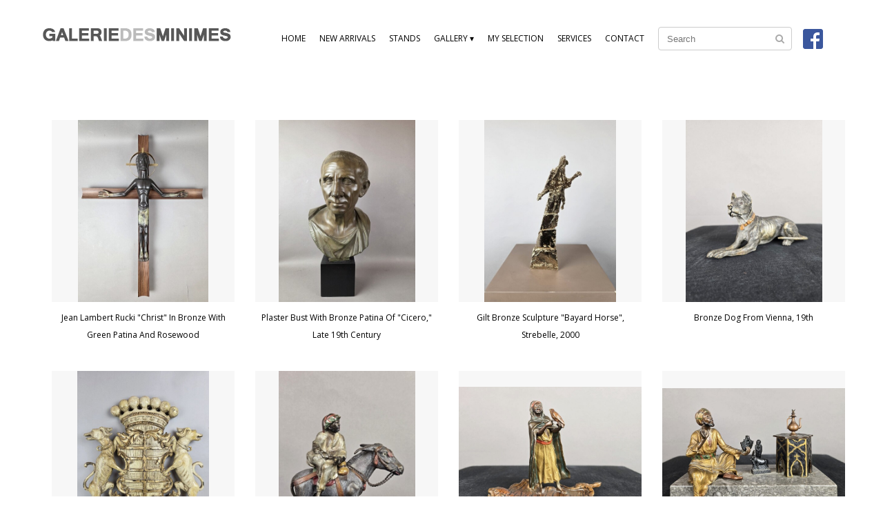

--- FILE ---
content_type: text/html;charset=UTF-8
request_url: https://www.galeriedesminimes.com/collection/painting-sculptures/sculptures/saint-remy-in-painted-plaster-3186820/new-arrivals
body_size: 222135
content:

    
    
    




    



































    



    


    
















    


    


    


    


    


















    
    
    
    
    
    
    

    
        
        
            
                
            
        
            
                
            
        
            
                
            
        
            
                
            
        
            
                
            
        
        
            
        
        

        
        
        
            
            
                
                
                
                    
                    
                    
                    

                    
                        
                    	
                        
                        
                            
                            
                            
                                
                                

                                
                            
                        
                    
                
            
        
    

    

    
        
            
                
            
        
    

    






<!doctype html>
<html class="no-js">
<head>
    
        


    <title>Sculptures - Graphic arts/Sculptures - Galerie Des Minimes</title>

    <meta http-equiv="Content-Type" content="text/html; charset=utf-8">

    <meta name="description" content="sculptures" />
    <meta name="country" content="FRANCE" />
    <meta name="robots" content="noodp,noydir" />
    <meta http-equiv="X-UA-Compatible" content="IE=edge">
    <meta name="viewport" content="width=device-width, initial-scale=1.0, maximum-scale=1.0, user-scalable=no">

    <meta property="og:title" content="Sculptures - Graphic arts/Sculptures - Galerie Des Minimes">
    <meta property="og:type" content="product">
    <meta property="og:url" content="https://www.galeriedesminimes.com/collection/painting-sculptures/sculptures/saint-remy-in-painted-plaster-3186820/new-arrivals/">
    <meta property="og:site_name" content="Galerie Des Minimes">
    <meta property="og:description" content="sculptures">
    

    
        <link rel="SHORTCUT ICON" type="image/x-icon" href="https://www.galeriedesminimes.com/images/favicon.ico" />
    

<script>
  (function(i,s,o,g,r,a,m){i['GoogleAnalyticsObject']=r;i[r]=i[r]||function(){
  (i[r].q=i[r].q||[]).push(arguments)},i[r].l=1*new Date();a=s.createElement(o),
  m=s.getElementsByTagName(o)[0];a.async=1;a.src=g;m.parentNode.insertBefore(a,m)
  })(window,document,'script','//www.google-analytics.com/analytics.js','ga');

  ga('create', 'UA-55457568-1', 'auto');
  ga('send', 'pageview');

</script>

    
    
    <!-- CSS & google font
    ================================================== -->
    <link rel="stylesheet" type="text/css" href="/templates/themes/css/base.css" media="all">
    <link rel="stylesheet" type="text/css" href="/templates/themes/css/style.css" media="all">
    <link rel="stylesheet" href="/fontawesome/css/font-awesome.min.css">

    <link href='https://fonts.googleapis.com/css?family=Open+Sans:400,800,700,300|Roboto+Slab:400,300' rel='stylesheet' type='text/css'>
    <!-- Favicons
    ================================================== -->

    <!-- js
    ================================================== -->
    <script src="/templates/themes/js/jquery-1.10.2.min.js"></script>
    <script src="/templates/themes/js/modernizr.js"></script>
    <!-- js IE8 Hack
   ================================================== -->
    <!-- HTML5 shim and Respond.js IE8 support of HTML5 elements and media queries -->
    <!--[if lt IE 9]>
    <script src="/templates/themes/js/html5shiv.js"></script>
    <script src="/templates/themes/js/respond.js"></script>
    <![endif]-->
    <script src="/js/liMarquee/jquery.liMarquee.js"></script>
    <link rel="stylesheet" type="text/css" href="/js/liMarquee/liMarquee.css" />



<style>
div.upper{
float: right;

padding: 13px 10px 0px 0px;
font: 11px "Open Sans";
}

div.upper a,div.upper i{
color: #999999;
}
div.upper a:hover ,div.upper i:hover{
color: #ffffff;
}
div.upper span.contactItemIcon{
margin-top: -8px;
}

@media screen and (max-width: 768px) {
	span.uppertext{
	display: none;
	}

    #wrap {
        overflow-x: hidden;
        width: 100%;
        min-height: 105%;
    }
}
</style>
</head>
<body>
    <div id="wrap" class="wrap">
        <!-- Header starts
          ================================================== -->
        <header id="header2">
            <div class="container" >
                   <div class="col-xs-12 col-sm-12 col-md-12 col-lg-12 Headerlogo2">
                        <div class="logocontainer" >
                       		<a href="/"> <img src="/images/logo2.png" class="logo" alt="Galerie Des Minimes" style=""></a>
                        </div>
                    </div>
					
<style>
#menu-icon {
    color: #000;
}
#menu-icon i {
    color: #000;
}
#nav {
    background: #fff none repeat scroll 0% 0%;
}


form.menuform{
margin:0px;
margin-left: 10px;
}
input.menuform{
background: url(/templates/themes/images/search-icon.png) no-repeat right 10px center ;

}

@media screen and (max-width: 767px) {
	form.menuform{
	margin-top: 25px;
        margin-left: 0;
	}

}
@media screen and (min-width: 767px) {
	form.menuform{
	margin-top: -25px;

	}
    .menufb{
        position: relative;
        top: -40px;
    }
}
@media screen and (min-width: 1200px) {
	form.menuform{
	margin-top: -28px;
	}
}
@media screen and (max-width: 1200px) {
    input.menuform{
        width: 150px;
    }
}
</style>






    <nav id="nav-wrap" class="nav-wrap2 mn4 clearfix">
                 <ul id="nav" class="navmenu">
                    <li class="">
                        <a href="/" >
                            Home
                        </a>
                    </li>
                  
                    
                    <li class="">
                        <a href="/new-arrivals" >
                            New Arrivals
                        </a>
                    </li>
                    
                    
                     <li class="">
                        <a href="/gallery/stands" >
                            Stands
                        </a>
                    </li>
                  
                    
                     
                    <li class="menu-item-has-children " >
                        <a href="javascript:void(0);" >
                            Gallery &#x25BE;
                        </a>
                        
                        <ul>
                        	
                            
                                
                                <li class="submenu">
                                    <a href="/gallery/furniture">
                                        
                                            Furniture
                                        
                                    </a>
                                    
                                        <ul>
                                            
                                                <li>
                                                    <a href="/gallery/furniture/chest-of-drawers">
                                                        
                                                            Chest of drawers
                                                        
                                                    </a>
                                                </li>
                                            
                                                <li>
                                                    <a href="/gallery/furniture/secretaires-desks">
                                                        
                                                            Writing desks
                                                        
                                                    </a>
                                                </li>
                                            
                                                <li>
                                                    <a href="/gallery/furniture/other">
                                                        
                                                            Other
                                                        
                                                    </a>
                                                </li>
                                            
                                                <li>
                                                    <a href="/gallery/furniture/consoles">
                                                        
                                                            Consoles
                                                        
                                                    </a>
                                                </li>
                                            
                                                <li>
                                                    <a href="/gallery/furniture/table">
                                                        
                                                            Table
                                                        
                                                    </a>
                                                </li>
                                            
                                                <li>
                                                    <a href="/gallery/furniture/sideboards">
                                                        
                                                            Sideboards
                                                        
                                                    </a>
                                                </li>
                                            
                                                <li>
                                                    <a href="/gallery/furniture/shelves-wall-unit-storag">
                                                        
                                                            Shelves / Wall-Unit / Storag
                                                        
                                                    </a>
                                                </li>
                                            
                                                <li>
                                                    <a href="/gallery/furniture/columns-and-saddles">
                                                        
                                                            Columns and Saddles
                                                        
                                                    </a>
                                                </li>
                                            
                                                <li>
                                                    <a href="/gallery/furniture/cabinet">
                                                        
                                                            Cabinet
                                                        
                                                    </a>
                                                </li>
                                            
                                        </ul>
                                    
                                </li>
                            
                                
                                <li class="submenu">
                                    <a href="/gallery/lighting">
                                        
                                            Lighting
                                        
                                    </a>
                                    
                                        <ul>
                                            
                                                <li>
                                                    <a href="/gallery/lighting/chandeliers">
                                                        
                                                            Chandeliers
                                                        
                                                    </a>
                                                </li>
                                            
                                                <li>
                                                    <a href="/gallery/lighting/lamps">
                                                        
                                                            Lamps
                                                        
                                                    </a>
                                                </li>
                                            
                                                <li>
                                                    <a href="/gallery/lighting/candlesticks">
                                                        
                                                            Candlesticks
                                                        
                                                    </a>
                                                </li>
                                            
                                                <li>
                                                    <a href="/gallery/lighting/sconces">
                                                        
                                                            Sconces
                                                        
                                                    </a>
                                                </li>
                                            
                                                <li>
                                                    <a href="/gallery/lighting/lantern">
                                                        
                                                            Lantern
                                                        
                                                    </a>
                                                </li>
                                            
                                        </ul>
                                    
                                </li>
                            
                                
                                <li class="submenu">
                                    <a href="/gallery/galeriedesminimes-seating">
                                        
                                            Seating
                                        
                                    </a>
                                    
                                        <ul>
                                            
                                                <li>
                                                    <a href="/gallery/galeriedesminimes-seating/chairs">
                                                        
                                                            Chairs
                                                        
                                                    </a>
                                                </li>
                                            
                                                <li>
                                                    <a href="/gallery/galeriedesminimes-seating/armchairs">
                                                        
                                                            Armchairs
                                                        
                                                    </a>
                                                </li>
                                            
                                                <li>
                                                    <a href="/gallery/galeriedesminimes-seating/sofas">
                                                        
                                                            Sofas
                                                        
                                                    </a>
                                                </li>
                                            
                                                <li>
                                                    <a href="/gallery/galeriedesminimes-seating/others">
                                                        
                                                            Other
                                                        
                                                    </a>
                                                </li>
                                            
                                                <li>
                                                    <a href="/gallery/galeriedesminimes-seating/lounge-suite">
                                                        
                                                            Lounge suite
                                                        
                                                    </a>
                                                </li>
                                            
                                                <li>
                                                    <a href="/gallery/galeriedesminimes-seating/stools-benches">
                                                        
                                                            Stools / Benches
                                                        
                                                    </a>
                                                </li>
                                            
                                        </ul>
                                    
                                </li>
                            
                                
                                <li >
                                    <a href="/gallery/mirrors">
                                        
                                            Mirrors
                                        
                                    </a>
                                    
                                </li>
                            
                                
                                <li class="submenu">
                                    <a href="/gallery/painting-sculptures">
                                        
                                            Graphic arts/Sculptures
                                        
                                    </a>
                                    
                                        <ul>
                                            
                                                <li>
                                                    <a href="/gallery/painting-sculptures/graphic-arts">
                                                        
                                                            Graphic arts
                                                        
                                                    </a>
                                                </li>
                                            
                                                <li>
                                                    <a href="/gallery/painting-sculptures/sculptures">
                                                        
                                                            Sculptures
                                                        
                                                    </a>
                                                </li>
                                            
                                        </ul>
                                    
                                </li>
                            
                                
                                <li >
                                    <a href="/gallery/fireplace-and-others">
                                        
                                            Fireplace and others
                                        
                                    </a>
                                    
                                </li>
                            
                                
                                <li class="submenu">
                                    <a href="/gallery/miscellaneous-m">
                                        
                                            Miscellaneous
                                        
                                    </a>
                                    
                                        <ul>
                                            
                                                <li>
                                                    <a href="/gallery/miscellaneous-m/ceramic">
                                                        
                                                            Ceramic
                                                        
                                                    </a>
                                                </li>
                                            
                                                <li>
                                                    <a href="/gallery/miscellaneous-m/rugs">
                                                        
                                                            Rugs
                                                        
                                                    </a>
                                                </li>
                                            
                                                <li>
                                                    <a href="/gallery/miscellaneous-m/coat-racks">
                                                        
                                                            Coat Racks
                                                        
                                                    </a>
                                                </li>
                                            
                                                <li>
                                                    <a href="/gallery/miscellaneous-m/art-decorative-objects">
                                                        
                                                            Art & Décorative Objects
                                                        
                                                    </a>
                                                </li>
                                            
                                                <li>
                                                    <a href="/gallery/miscellaneous-m/collection-art">
                                                        
                                                            Collection Art
                                                        
                                                    </a>
                                                </li>
                                            
                                                <li>
                                                    <a href="/gallery/miscellaneous-m/planters">
                                                        
                                                            Planters
                                                        
                                                    </a>
                                                </li>
                                            
                                        </ul>
                                    
                                </li>
                            
                                
                                <li >
                                    <a href="/gallery/tapestry">
                                        
                                            Tapestry
                                        
                                    </a>
                                    
                                </li>
                            
                                
                                <li >
                                    <a href="/gallery/clock">
                                        
                                            Clock
                                        
                                    </a>
                                    
                                </li>
                            
                                
                                <li >
                                    <a href="/gallery/sacred-art">
                                        
                                            Sacred art
                                        
                                    </a>
                                    
                                </li>
                            
                                
                                <li >
                                    <a href="/gallery/jewellery">
                                        
                                            Jewellery
                                        
                                    </a>
                                    
                                </li>
                            
                                
                                <li >
                                    <a href="/gallery/militaria">
                                        
                                            Militaria
                                        
                                    </a>
                                    
                                </li>
                            
                                
                                <li >
                                    <a href="/gallery/glassware">
                                        
                                            Glassware
                                        
                                    </a>
                                    
                                </li>
                            
                                
                                <li >
                                    <a href="/gallery/silver">
                                        
                                            Silver
                                        
                                    </a>
                                    
                                </li>
                            
                                
                                <li >
                                    <a href="/gallery/garden-antique">
                                        
                                            Garden Antique
                                        
                                    </a>
                                    
                                </li>
                            
                                
                                <li >
                                    <a href="/gallery/asian-art">
                                        
                                            Asian Art
                                        
                                    </a>
                                    
                                </li>
                            
                        </ul>
                    </li>
                   
                   	
                   	
                     
                     <li class="">
                        <a  href="/my-selection" >
                            My Selection
                        </a>
                    </li>
                   
                    
                    
                    <li class="">
                        <a href="/gallery/services" >
                            Services
                        </a>
                    </li> <li class="">
                        <a href="/contact" >
                            Contact
                        </a>
                    </li>
                    





                    





                    
                    <li>
                            <form class="menuform"  action="/gallery/" role="form" class=" ">
                                    <input type="Name" name="searchTerm" class="form-control menuform" placeholder="Search">
                                    
                            </form>
                    </li>
                    <li>
                        <div class="menufb">
                            <a class="addthis_button_facebook" href="https://www.facebook.com/galeriedesminimes/?ref=ts" target="_blank">
                                <img src="/images/facebook.png">
                            </a>
                        </div>
                    </li>
                </ul>
               
    </nav>


               
            </div>
            <div class="menuback">
            </div>
        </header>
        <!-- Header ends
          ================================================== -->

        



<section class="mainContent ShopSection" >
    <div class="container" style="padding:0px 20px;">
        <div class="row">
            
                





    <figure class="shop-item col-md-3 col-lg-3 col-sm-6 col-xs-12" id="5634870">
        
        
        
            
        
        
        
        
        
            
        
        
        
        
            
        
        <div class="thumb" style="">
            <a href="/collection/painting-sculptures/sculptures/jean-lambert-rucki-christ-in-bronze-with-green-patina-and-rosewood-6421876"><img alt="Jean Lambert Rucki "Christ" in bronze with green patina and rosewood" src="/galleries/jean-lambert-rucki-christ-in-bronze-with-green-patina-and-rosewood-33586905-en-middle.jpg" style="height: 264px;"></a>
        </div>
        <figcaption>
            <h4><a href="/collection/painting-sculptures/sculptures/jean-lambert-rucki-christ-in-bronze-with-green-patina-and-rosewood-6421876">Jean Lambert Rucki "Christ" in bronze with green patina and rosewood</a> </h4>



        </figcaption>
    </figure>

    <figure class="shop-item col-md-3 col-lg-3 col-sm-6 col-xs-12" id="5634850">
        
        
        
            
        
        
        
        
        
            
        
        
        
        
            
        
        <div class="thumb" style="">
            <a href="/collection/painting-sculptures/sculptures/plaster-bust-with-bronze-patina-of-cicero-late-19th-century-6421856"><img alt="Plaster bust with bronze patina of "Cicero," late 19th century" src="/galleries/plaster-bust-with-bronze-patina-of-cicero-late-19th-century-33586799-en-middle.jpg" style="height: 264px;"></a>
        </div>
        <figcaption>
            <h4><a href="/collection/painting-sculptures/sculptures/plaster-bust-with-bronze-patina-of-cicero-late-19th-century-6421856">Plaster bust with bronze patina of "Cicero," late 19th century</a> </h4>



        </figcaption>
    </figure>

    <figure class="shop-item col-md-3 col-lg-3 col-sm-6 col-xs-12" id="5616724">
        
        
        
            
        
        
        
        
        
            
        
        
        
        
            
        
        <div class="thumb" style="">
            <a href="/collection/painting-sculptures/sculptures/gilt-bronze-sculpture-bayard-horse-strebelle-2000-6403683"><img alt="Gilt bronze sculpture "Bayard Horse", Strebelle, 2000" src="/galleries/gilt-bronze-sculpture-bayard-horse-strebelle-2000-33460410-en-middle.jpg" style="height: 264px;"></a>
        </div>
        <figcaption>
            <h4><a href="/collection/painting-sculptures/sculptures/gilt-bronze-sculpture-bayard-horse-strebelle-2000-6403683">Gilt bronze sculpture "Bayard Horse", Strebelle, 2000</a> </h4>



        </figcaption>
    </figure>

    <figure class="shop-item col-md-3 col-lg-3 col-sm-6 col-xs-12" id="5600178">
        
        
        
            
        
        
        
        
        
            
        
        
        
        
            
        
        <div class="thumb" style="">
            <a href="/collection/painting-sculptures/sculptures/bronze-dog-from-vienna-19th-6376661"><img alt="Bronze dog from Vienna, 19th" src="/galleries/bronze-dog-from-vienna-19th-33329384-en-middle.jpg" style="height: 264px;"></a>
        </div>
        <figcaption>
            <h4><a href="/collection/painting-sculptures/sculptures/bronze-dog-from-vienna-19th-6376661">Bronze dog from Vienna, 19th</a> </h4>



        </figcaption>
    </figure>

    <figure class="shop-item col-md-3 col-lg-3 col-sm-6 col-xs-12" id="5574371">
        
        
        
            
        
        
        
        
        
            
        
        
        
        
            
        
        <div class="thumb" style="">
            <a href="/collection/painting-sculptures/sculptures/large-coat-of-arms-in-carved-and-patinated-wood-19th-6350790"><img alt="Large coat of arms in carved and patinated wood, 19th" src="/galleries/large-coat-of-arms-in-carved-and-patinated-wood-19th-33150266-en-middle.jpg" style="height: 264px;"></a>
        </div>
        <figcaption>
            <h4><a href="/collection/painting-sculptures/sculptures/large-coat-of-arms-in-carved-and-patinated-wood-19th-6350790">Large coat of arms in carved and patinated wood, 19th</a> </h4>



        </figcaption>
    </figure>

    <figure class="shop-item col-md-3 col-lg-3 col-sm-6 col-xs-12" id="5572837">
        
        
        
            
        
        
        
        
        
            
        
        
        
        
            
        
        <div class="thumb" style="">
            <a href="/collection/painting-sculptures/sculptures/vienna-bronze-orientalist-franz-bergman-6349225"><img alt="Vienna Bronze, Orientalist, Franz Bergman " src="/galleries/vienna-bronze-orientalist-franz-bergman-33137490-en-middle.jpg" style="height: 264px;"></a>
        </div>
        <figcaption>
            <h4><a href="/collection/painting-sculptures/sculptures/vienna-bronze-orientalist-franz-bergman-6349225">Vienna Bronze, Orientalist, Franz Bergman </a> </h4>



        </figcaption>
    </figure>

    <figure class="shop-item col-md-3 col-lg-3 col-sm-6 col-xs-12" id="5563324">
        
        
        
            
        
        
        
        
        
            
        
        
        
        
            
            
        
        <div class="thumb" style="padding-top: 22.909090909091px;">
            <a href="/collection/painting-sculptures/sculptures/vienna-bronze-oriental-figure-resting-on-a-tiger-skin-franz-bergman-6339399"><img alt="Vienna bronze, oriental figure resting on a tiger skin, Franz Bergman" src="/galleries/vienna-bronze-oriental-figure-resting-on-a-tiger-skin-franz-bergman-33065894-en-middle.jpg" style="width: 300px;"></a>
        </div>
        <figcaption>
            <h4><a href="/collection/painting-sculptures/sculptures/vienna-bronze-oriental-figure-resting-on-a-tiger-skin-franz-bergman-6339399">Vienna bronze, oriental figure resting on a tiger skin, Franz Bergman</a> </h4>



        </figcaption>
    </figure>

    <figure class="shop-item col-md-3 col-lg-3 col-sm-6 col-xs-12" id="5558022">
        
        
        
            
        
        
        
        
        
            
        
        
        
        
            
            
        
        <div class="thumb" style="padding-top: 24.828146143437px;">
            <a href="/collection/painting-sculptures/sculptures/vienna-bronze-orientalist-inkwell-franz-bergman-6334093"><img alt="Vienna bronze, Orientalist inkwell, Franz Bergman" src="/galleries/vienna-bronze-orientalist-inkwell-franz-bergman-33028061-en-middle.jpg" style="width: 300px;"></a>
        </div>
        <figcaption>
            <h4><a href="/collection/painting-sculptures/sculptures/vienna-bronze-orientalist-inkwell-franz-bergman-6334093">Vienna bronze, Orientalist inkwell, Franz Bergman</a> </h4>



        </figcaption>
    </figure>

    <figure class="shop-item col-md-3 col-lg-3 col-sm-6 col-xs-12" id="5513382">
        
        
        
            
        
        
        
        
        
            
        
        
        
        
            
        
        <div class="thumb" style="">
            <a href="/collection/painting-sculptures/sculptures/frosted-glass-sculpture-lion-lucienne-bloch-by-glasfabriek-netherlands-1929-6288675"><img alt="Frosted Glass Sculpture "Lion", Lucienne Bloch, by Glasfabriek, Netherlands, 1929" src="/galleries/frosted-glass-sculpture-lion-lucienne-bloch-by-glasfabriek-netherlands-1929-32693387-en-middle.jpg" style="height: 264px;"></a>
        </div>
        <figcaption>
            <h4><a href="/collection/painting-sculptures/sculptures/frosted-glass-sculpture-lion-lucienne-bloch-by-glasfabriek-netherlands-1929-6288675">Frosted Glass Sculpture "Lion", Lucienne Bloch, by Glasfabriek, Netherlands, 1929</a> </h4>



        </figcaption>
    </figure>

    <figure class="shop-item col-md-3 col-lg-3 col-sm-6 col-xs-12" id="5513254">
        
        
        
            
        
        
        
        
        
            
        
        
        
        
            
        
        <div class="thumb" style="">
            <a href="/collection/painting-sculptures/sculptures/iron-sculpture-by-robert-michiels-belgium-1960s-6288547"><img alt="Iron Sculpture By Robert Michiels, Belgium, 1960s" src="/galleries/iron-sculpture-by-robert-michiels-belgium-1960s-32692189-en-middle.jpg" style="height: 264px;"></a>
        </div>
        <figcaption>
            <h4><a href="/collection/painting-sculptures/sculptures/iron-sculpture-by-robert-michiels-belgium-1960s-6288547">Iron Sculpture By Robert Michiels, Belgium, 1960s</a> </h4>



        </figcaption>
    </figure>

    <figure class="shop-item col-md-3 col-lg-3 col-sm-6 col-xs-12" id="5513222">
        
        
        
            
        
        
        
        
        
            
        
        
        
        
            
        
        <div class="thumb" style="">
            <a href="/collection/painting-sculptures/sculptures/sculpture-mother-and-child-by-marthe-donas-plaster-1910s-6288515"><img alt="Sculpture "Mother and child" by Marthe Donas, Plaster, 1910s" src="/galleries/sculpture-mother-and-child-by-marthe-donas-plaster-1910s-32691856-en-middle.jpg" style="height: 264px;"></a>
        </div>
        <figcaption>
            <h4><a href="/collection/painting-sculptures/sculptures/sculpture-mother-and-child-by-marthe-donas-plaster-1910s-6288515">Sculpture "Mother and child" by Marthe Donas, Plaster, 1910s</a> </h4>



        </figcaption>
    </figure>

    <figure class="shop-item col-md-3 col-lg-3 col-sm-6 col-xs-12" id="5513083">
        
        
        
            
        
        
        
        
        
            
        
        
        
        
            
            
        
        <div class="thumb" style="padding-top: 81.972px;">
            <a href="/collection/painting-sculptures/sculptures/rare-set-of-6-glass-sculptures-by-carlo-scarpa-made-for-the-university-of-padova-1940s-6288375"><img alt="Rare Set of 6 Glass Sculptures by Carlo Scarpa made for the University of Padova, 1940s" src="/galleries/rare-set-of-6-glass-sculptures-by-carlo-scarpa-made-for-the-university-of-padova-1940s-32690739-en-middle.jpg" style="width: 300px;"></a>
        </div>
        <figcaption>
            <h4><a href="/collection/painting-sculptures/sculptures/rare-set-of-6-glass-sculptures-by-carlo-scarpa-made-for-the-university-of-padova-1940s-6288375">Rare Set of 6 Glass Sculptures by Carlo Scarpa made for the University of Padova, 1940s</a> </h4>



        </figcaption>
    </figure>

    <figure class="shop-item col-md-3 col-lg-3 col-sm-6 col-xs-12" id="5513080">
        
        
        
            
        
        
        
        
        
            
        
        
        
        
            
        
        <div class="thumb" style="">
            <a href="/collection/painting-sculptures/sculptures/french-bronze-elegant-woman-in-a-hat-1911-georges-flamand-6288372"><img alt="French bronze, Elegant Woman in a Hat, 1911, Georges Flamand" src="/galleries/french-bronze-elegant-woman-in-a-hat-1911-georges-flamand-32690422-en-middle.jpg" style="height: 264px;"></a>
        </div>
        <figcaption>
            <h4><a href="/collection/painting-sculptures/sculptures/french-bronze-elegant-woman-in-a-hat-1911-georges-flamand-6288372">French bronze, Elegant Woman in a Hat, 1911, Georges Flamand</a> </h4>



        </figcaption>
    </figure>

    <figure class="shop-item col-md-3 col-lg-3 col-sm-6 col-xs-12" id="5483714">
        
        
        
            
        
        
        
        
        
            
        
        
        
        
            
        
        <div class="thumb" style="">
            <a href="/collection/painting-sculptures/sculptures/polychrome-carved-wooden-christ-18th-6258522"><img alt="Polychrome carved wooden Christ, 18th" src="/galleries/polychrome-carved-wooden-christ-18th-32482277-middle.jpg" style="height: 264px;"></a>
        </div>
        <figcaption>
            <h4><a href="/collection/painting-sculptures/sculptures/polychrome-carved-wooden-christ-18th-6258522">Polychrome carved wooden Christ, 18th</a> </h4>



        </figcaption>
    </figure>

    <figure class="shop-item col-md-3 col-lg-3 col-sm-6 col-xs-12" id="5483280">
        
        
        
            
        
        
        
        
        
            
        
        
        
        
            
        
        <div class="thumb" style="">
            <a href="/collection/painting-sculptures/sculptures/virgin-and-child-in-polychrome-carved-wood-18th-6258088"><img alt="Virgin and Child in polychrome carved wood, 18th" src="/galleries/virgin-and-child-in-polychrome-carved-wood-18th-32479736-en-middle.jpg" style="height: 264px;"></a>
        </div>
        <figcaption>
            <h4><a href="/collection/painting-sculptures/sculptures/virgin-and-child-in-polychrome-carved-wood-18th-6258088">Virgin and Child in polychrome carved wood, 18th</a> </h4>



        </figcaption>
    </figure>

    <figure class="shop-item col-md-3 col-lg-3 col-sm-6 col-xs-12" id="5479735">
        
        
        
            
        
        
        
        
        
            
        
        
        
        
            
        
        <div class="thumb" style="">
            <a href="/collection/painting-sculptures/sculptures/carved-wooden-bishop-19th-6253382"><img alt="Carved wooden bishop, 19th" src="/galleries/carved-wooden-bishop-19th-32447685-en-middle.jpg" style="height: 264px;"></a>
        </div>
        <figcaption>
            <h4><a href="/collection/painting-sculptures/sculptures/carved-wooden-bishop-19th-6253382">Carved wooden bishop, 19th</a> </h4>



        </figcaption>
    </figure>

    <figure class="shop-item col-md-3 col-lg-3 col-sm-6 col-xs-12" id="5479733">
        
        
        
            
        
        
        
        
        
            
        
        
        
        
            
        
        <div class="thumb" style="">
            <a href="/collection/painting-sculptures/sculptures/fayral-for-max-le-verrier-a-pair-of-bronze-bookends-6253380"><img alt="Fayral, for Max le Verrier, a pair of bronze bookends" src="/galleries/fayral-for-max-le-verrier-a-pair-of-bronze-bookends-32447670-en-middle.jpg" style="height: 264px;"></a>
        </div>
        <figcaption>
            <h4><a href="/collection/painting-sculptures/sculptures/fayral-for-max-le-verrier-a-pair-of-bronze-bookends-6253380">Fayral, for Max le Verrier, a pair of bronze bookends</a> </h4>



        </figcaption>
    </figure>

    <figure class="shop-item col-md-3 col-lg-3 col-sm-6 col-xs-12" id="5478138">
        
        
        
            
        
        
        
        
        
            
        
        
        
        
            
        
        <div class="thumb" style="">
            <a href="/collection/painting-sculptures/sculptures/polychrome-carved-wooden-christ-circa-1800-6251784"><img alt="Polychrome carved wooden Christ, circa 1800" src="/galleries/polychrome-carved-wooden-christ-circa-1800-32441720-en-middle.jpg" style="height: 264px;"></a>
        </div>
        <figcaption>
            <h4><a href="/collection/painting-sculptures/sculptures/polychrome-carved-wooden-christ-circa-1800-6251784">Polychrome carved wooden Christ, circa 1800</a> </h4>



        </figcaption>
    </figure>

    <figure class="shop-item col-md-3 col-lg-3 col-sm-6 col-xs-12" id="5478136">
        
        
        
            
        
        
        
        
        
            
        
        
        
        
            
        
        <div class="thumb" style="">
            <a href="/collection/painting-sculptures/sculptures/polychrome-carved-wooden-saint-circa-1800-6251782"><img alt="Polychrome carved wooden saint, circa 1800" src="/galleries/polychrome-carved-wooden-saint-circa-1800-32441707-en-middle.jpg" style="height: 264px;"></a>
        </div>
        <figcaption>
            <h4><a href="/collection/painting-sculptures/sculptures/polychrome-carved-wooden-saint-circa-1800-6251782">Polychrome carved wooden saint, circa 1800</a> </h4>



        </figcaption>
    </figure>

    <figure class="shop-item col-md-3 col-lg-3 col-sm-6 col-xs-12" id="5478134">
        
        
        
            
        
        
        
        
        
            
        
        
        
        
            
        
        <div class="thumb" style="">
            <a href="/collection/painting-sculptures/sculptures/polychrome-carved-wooden-saint-18th-century-6251780"><img alt="Polychrome carved wooden saint, 18th century" src="/galleries/polychrome-carved-wooden-saint-18th-century-32441687-en-middle.jpg" style="height: 264px;"></a>
        </div>
        <figcaption>
            <h4><a href="/collection/painting-sculptures/sculptures/polychrome-carved-wooden-saint-18th-century-6251780">Polychrome carved wooden saint, 18th century</a> </h4>



        </figcaption>
    </figure>

    <figure class="shop-item col-md-3 col-lg-3 col-sm-6 col-xs-12" id="5415374">
        
        
        
            
        
        
        
        
        
            
        
        
        
        
            
        
        <div class="thumb" style="">
            <a href="/collection/painting-sculptures/sculptures/according-to-philippe-laurent-roland-bacchante-riding-a-goat-6182385"><img alt="According to Philippe-Laurent Roland, "Bacchante Riding a Goat,"" src="/galleries/according-to-philippe-laurent-roland-bacchante-riding-a-goat-31946555-en-middle.jpg" style="height: 264px;"></a>
        </div>
        <figcaption>
            <h4><a href="/collection/painting-sculptures/sculptures/according-to-philippe-laurent-roland-bacchante-riding-a-goat-6182385">According to Philippe-Laurent Roland, "Bacchante Riding a Goat,"</a> </h4>



        </figcaption>
    </figure>

    <figure class="shop-item col-md-3 col-lg-3 col-sm-6 col-xs-12" id="5381169">
        
        
        
            
        
        
        
        
        
            
        
        
        
        
            
        
        <div class="thumb" style="">
            <a href="/collection/painting-sculptures/sculptures/giorgio-bozzato-giboz-windmill-abstract-sculpture-in-polychrome-steel-20th-6147707"><img alt="Giorgio Bozzato (Giboz) "Windmill" abstract sculpture in polychrome steel, 20th" src="/galleries/giorgio-bozzato-giboz-windmill-abstract-sculpture-in-polychrome-steel-20th-31716013-en-middle.jpg" style="height: 264px;"></a>
        </div>
        <figcaption>
            <h4><a href="/collection/painting-sculptures/sculptures/giorgio-bozzato-giboz-windmill-abstract-sculpture-in-polychrome-steel-20th-6147707">Giorgio Bozzato (Giboz) "Windmill" abstract sculpture in polychrome steel, 20th</a> </h4>



        </figcaption>
    </figure>

    <figure class="shop-item col-md-3 col-lg-3 col-sm-6 col-xs-12" id="5176585">
        
        
        
            
        
        
        
        
        
            
        
        
        
        
            
        
        <div class="thumb" style="">
            <a href="/collection/painting-sculptures/sculptures/villanis-small-bronze-bust-with-brown-patina-mignon-5938256"><img alt="Villanis, small bronze bust with brown patina "Mignon"" src="/galleries/villanis-small-bronze-bust-with-brown-patina-mignon-30222768-en-middle.jpg" style="height: 264px;"></a>
        </div>
        <figcaption>
            <h4><a href="/collection/painting-sculptures/sculptures/villanis-small-bronze-bust-with-brown-patina-mignon-5938256">Villanis, small bronze bust with brown patina "Mignon"</a> </h4>



        </figcaption>
    </figure>

    <figure class="shop-item col-md-3 col-lg-3 col-sm-6 col-xs-12" id="5156971">
        
        
        
            
        
        
        
        
        
            
        
        
        
        
            
        
        <div class="thumb" style="">
            <a href="/collection/painting-sculptures/sculptures/pair-of-bronze-busts-alexander-nuski-and-his-wife-19th-5918109"><img alt="Pair of bronze busts "Alexander Nuski and his wife" 19th" src="/galleries/pair-of-bronze-busts-alexander-nuski-and-his-wife-19th-30084237-en-middle.jpg" style="height: 264px;"></a>
        </div>
        <figcaption>
            <h4><a href="/collection/painting-sculptures/sculptures/pair-of-bronze-busts-alexander-nuski-and-his-wife-19th-5918109">Pair of bronze busts "Alexander Nuski and his wife" 19th</a> </h4>



        </figcaption>
    </figure>

    <figure class="shop-item col-md-3 col-lg-3 col-sm-6 col-xs-12" id="5156967">
        
        
        
            
        
        
        
        
        
            
        
        
        
        
            
            
        
        <div class="thumb" style="padding-top: 33px;">
            <a href="/collection/painting-sculptures/sculptures/after-guillaume-coustou-horses-of-marly-in-patinated-and-gilded-bronze-19th-5918105"><img alt="After Guillaume Coustou, "Horses of Marly" in patinated and gilded bronze, 19th" src="/galleries/after-guillaume-coustou-horses-of-marly-in-patinated-and-gilded-bronze-19th-30084218-en-middle.jpg" style="width: 300px;"></a>
        </div>
        <figcaption>
            <h4><a href="/collection/painting-sculptures/sculptures/after-guillaume-coustou-horses-of-marly-in-patinated-and-gilded-bronze-19th-5918105">After Guillaume Coustou, "Horses of Marly" in patinated and gilded bronze, 19th</a> </h4>



        </figcaption>
    </figure>

    <figure class="shop-item col-md-3 col-lg-3 col-sm-6 col-xs-12" id="5156920">
        
        
        
            
        
        
        
        
        
            
        
        
        
        
            
        
        <div class="thumb" style="">
            <a href="/collection/painting-sculptures/sculptures/patinated-plaster-bust-of-voltaire-19th-century-5918058"><img alt="Patinated plaster bust of "Voltaire" 19th century" src="/galleries/patinated-plaster-bust-of-voltaire-19th-century-30083764-en-middle.jpg" style="height: 264px;"></a>
        </div>
        <figcaption>
            <h4><a href="/collection/painting-sculptures/sculptures/patinated-plaster-bust-of-voltaire-19th-century-5918058">Patinated plaster bust of "Voltaire" 19th century</a> </h4>



        </figcaption>
    </figure>

    <figure class="shop-item col-md-3 col-lg-3 col-sm-6 col-xs-12" id="5152923">
        
        
        
            
        
        
        
        
        
            
        
        
        
        
            
        
        <div class="thumb" style="">
            <a href="/collection/painting-sculptures/sculptures/item-5914050"><img alt="Terracotta bust, "Princess of Lamballe"" src="/galleries/terracotta-bust-princess-of-lamballe-30057747-en-middle.jpg" style="height: 264px;"></a>
        </div>
        <figcaption>
            <h4><a href="/collection/painting-sculptures/sculptures/item-5914050">Terracotta bust, "Princess of Lamballe"</a> </h4>



        </figcaption>
    </figure>

    <figure class="shop-item col-md-3 col-lg-3 col-sm-6 col-xs-12" id="5126108">
        
        
        
            
        
        
        
        
        
            
        
        
        
        
            
            
        
        <div class="thumb" style="padding-top: 33px;">
            <a href="/collection/painting-sculptures/sculptures/silver-plated-bronze-cockfight-early-20th-century-5886106"><img alt="Silver-plated bronze cockfight, early 20th century" src="/galleries/silver-plated-bronze-cockfight-early-20th-century-29865008-en-middle.jpg" style="width: 300px;"></a>
        </div>
        <figcaption>
            <h4><a href="/collection/painting-sculptures/sculptures/silver-plated-bronze-cockfight-early-20th-century-5886106">Silver-plated bronze cockfight, early 20th century</a> </h4>



        </figcaption>
    </figure>

    <figure class="shop-item col-md-3 col-lg-3 col-sm-6 col-xs-12" id="5084772">
        
        
        
            
        
        
        
        
        
            
        
        
        
        
            
            
        
        <div class="thumb" style="padding-top: 33px;">
            <a href="/collection/painting-sculptures/sculptures/lenvol-brass-sculpture-circa-1970-5843761"><img alt=""L'envol" brass sculpture circa 1970" src="/galleries/lenvol-brass-sculpture-circa-1970-29551701-en-middle.jpg" style="width: 300px;"></a>
        </div>
        <figcaption>
            <h4><a href="/collection/painting-sculptures/sculptures/lenvol-brass-sculpture-circa-1970-5843761">"L'envol" brass sculpture circa 1970</a> </h4>



        </figcaption>
    </figure>

    <figure class="shop-item col-md-3 col-lg-3 col-sm-6 col-xs-12" id="5084291">
        
        
        
            
        
        
        
        
        
            
        
        
        
        
            
            
        
        <div class="thumb" style="padding-top: 31.873577749684px;">
            <a href="/collection/painting-sculptures/sculptures/carved-and-polychromed-wooden-carved-and-polychromed-wooden-colombe-du-saint-esprit-early-19th-century-early-19th-century-5843280"><img alt="Carved and polychromed wooden Carved and polychromed wooden colombe du Saint-Esprit, early 19th century, early 19th century" src="/galleries/carved-and-polychromed-wooden-carved-and-polychromed-wooden-colombe-du-saint-esprit-early-19th-century-early-19th-century-29547613-en-middle.jpg" style="width: 300px;"></a>
        </div>
        <figcaption>
            <h4><a href="/collection/painting-sculptures/sculptures/carved-and-polychromed-wooden-carved-and-polychromed-wooden-colombe-du-saint-esprit-early-19th-century-early-19th-century-5843280">Carved and polychromed wooden Carved and polychromed wooden colombe du Saint-Esprit, early 19th century, early 19th century</a> </h4>



        </figcaption>
    </figure>

    <figure class="shop-item col-md-3 col-lg-3 col-sm-6 col-xs-12" id="5022237">
        
        
        
            
        
        
        
        
        
            
        
        
        
        
            
            
        
        <div class="thumb" style="padding-top: 36.116222760291px;">
            <a href="/collection/painting-sculptures/sculptures/carved-and-patinated-wooden-fruit-basket-late-19th-century-5777370"><img alt="Carved and patinated wooden fruit basket, late 19th century" src="/galleries/carved-and-patinated-wooden-fruit-basket-late-19th-century-29071472-en-middle.jpg" style="width: 300px;"></a>
        </div>
        <figcaption>
            <h4><a href="/collection/painting-sculptures/sculptures/carved-and-patinated-wooden-fruit-basket-late-19th-century-5777370">Carved and patinated wooden fruit basket, late 19th century</a> </h4>



        </figcaption>
    </figure>

    <figure class="shop-item col-md-3 col-lg-3 col-sm-6 col-xs-12" id="5016805">
        
        
        
            
        
        
        
        
        
            
        
        
        
        
            
        
        <div class="thumb" style="">
            <a href="/collection/painting-sculptures/sculptures/large-gilded-wooden-buddha-siam-18th-century-5771103"><img alt="Large gilded wooden Buddha, Siam, 18th century" src="/galleries/large-gilded-wooden-buddha-siam-18th-century-29026417-en-middle.jpg" style="height: 264px;"></a>
        </div>
        <figcaption>
            <h4><a href="/collection/painting-sculptures/sculptures/large-gilded-wooden-buddha-siam-18th-century-5771103">Large gilded wooden Buddha, Siam, 18th century</a> </h4>



        </figcaption>
    </figure>

    <figure class="shop-item col-md-3 col-lg-3 col-sm-6 col-xs-12" id="5015306">
        
        
        
            
        
        
        
        
        
            
        
        
        
        
            
            
        
        <div class="thumb" style="padding-top: 18.043165467626px;">
            <a href="/collection/painting-sculptures/sculptures/vienna-bronze-pen-wiper-19th-5769604"><img alt="Vienna Bronze, pen wiper, 19th" src="/galleries/vienna-bronze-pen-wiper-19th-29016818-en-middle.jpg" style="width: 300px;"></a>
        </div>
        <figcaption>
            <h4><a href="/collection/painting-sculptures/sculptures/vienna-bronze-pen-wiper-19th-5769604">Vienna Bronze, pen wiper, 19th</a> </h4>



        </figcaption>
    </figure>

    <figure class="shop-item col-md-3 col-lg-3 col-sm-6 col-xs-12" id="5015305">
        
        
        
            
        
        
        
        
        
            
        
        
        
        
            
        
        <div class="thumb" style="">
            <a href="/collection/painting-sculptures/sculptures/baouli-mask-ivory-coast-19th-century-5769603"><img alt="Baouli mask, Ivory Coast 19th century" src="/galleries/baouli-mask-ivory-coast-19th-century-29016810-en-middle.jpg" style="height: 264px;"></a>
        </div>
        <figcaption>
            <h4><a href="/collection/painting-sculptures/sculptures/baouli-mask-ivory-coast-19th-century-5769603">Baouli mask, Ivory Coast 19th century</a> </h4>



        </figcaption>
    </figure>

    <figure class="shop-item col-md-3 col-lg-3 col-sm-6 col-xs-12" id="4992052">
        
        
        
            
        
        
        
        
        
            
        
        
        
        
            
        
        <div class="thumb" style="">
            <a href="/collection/painting-sculptures/sculptures/indonesian-polychrome-wood-sculpture-late-19th-early-20th-century-5745277"><img alt="Indonesian polychrome wood sculpture, late 19th-early 20th century" src="/galleries/indonesian-polychrome-wood-sculpture-late-19th-early-20th-century-28850903-en-middle.jpg" style="height: 264px;"></a>
        </div>
        <figcaption>
            <h4><a href="/collection/painting-sculptures/sculptures/indonesian-polychrome-wood-sculpture-late-19th-early-20th-century-5745277">Indonesian polychrome wood sculpture, late 19th-early 20th century</a> </h4>



        </figcaption>
    </figure>

    <figure class="shop-item col-md-3 col-lg-3 col-sm-6 col-xs-12" id="4992049">
        
        
        
            
        
        
        
        
        
            
        
        
        
        
            
            
        
        <div class="thumb" style="padding-top: 9.588871715611px;">
            <a href="/collection/painting-sculptures/sculptures/pair-of-large-carved-and-polychromed-wooden-cherubs-18th-century-5745274"><img alt="Pair of large carved and polychromed wooden cherubs, 18th century" src="/galleries/pair-of-large-carved-and-polychromed-wooden-cherubs-18th-century-28850855-en-middle.jpg" style="width: 300px;"></a>
        </div>
        <figcaption>
            <h4><a href="/collection/painting-sculptures/sculptures/pair-of-large-carved-and-polychromed-wooden-cherubs-18th-century-5745274">Pair of large carved and polychromed wooden cherubs, 18th century</a> </h4>



        </figcaption>
    </figure>

    <figure class="shop-item col-md-3 col-lg-3 col-sm-6 col-xs-12" id="4987106">
        
        
        
            
        
        
        
        
        
            
        
        
        
        
            
        
        <div class="thumb" style="">
            <a href="/collection/painting-sculptures/sculptures/boterot-electroplating-round-woman-20th-5740329"><img alt="BOTEROT, Electroplating "Round woman", 20th" src="/galleries/boterot-electroplating-round-woman-20th-28820036-en-middle.jpg" style="height: 264px;"></a>
        </div>
        <figcaption>
            <h4><a href="/collection/painting-sculptures/sculptures/boterot-electroplating-round-woman-20th-5740329">BOTEROT, Electroplating "Round woman", 20th</a> </h4>



        </figcaption>
    </figure>

    <figure class="shop-item col-md-3 col-lg-3 col-sm-6 col-xs-12" id="4985217">
        
        
        
            
        
        
        
        
        
            
        
        
        
        
            
        
        <div class="thumb" style="">
            <a href="/collection/painting-sculptures/sculptures/after-christophe-gabriel-allegrain-venus-emerging-from-the-bath-bronze-with-green-patina-5738435"><img alt="After Christophe Gabriel Allegrain, "Venus emerging from the bath" bronze with green patina" src="/galleries/after-christophe-gabriel-allegrain-venus-emerging-from-the-bath-bronze-with-green-patina-28809923-en-middle.jpg" style="height: 264px;"></a>
        </div>
        <figcaption>
            <h4><a href="/collection/painting-sculptures/sculptures/after-christophe-gabriel-allegrain-venus-emerging-from-the-bath-bronze-with-green-patina-5738435">After Christophe Gabriel Allegrain, "Venus emerging from the bath" bronze with green patina</a> </h4>



        </figcaption>
    </figure>

    <figure class="shop-item col-md-3 col-lg-3 col-sm-6 col-xs-12" id="4978133">
        
        
        
            
        
        
        
        
        
            
        
        
        
        
            
        
        <div class="thumb" style="">
            <a href="/collection/painting-sculptures/sculptures/sculpture-representing-a-young-lady-circa-1780-5731100"><img alt="sculpture representing a young lady - circa 1780" src="/galleries/sculpture-representing-a-young-lady-circa-1780-28755674-en-middle.jpg" style="height: 264px;"></a>
        </div>
        <figcaption>
            <h4><a href="/collection/painting-sculptures/sculptures/sculpture-representing-a-young-lady-circa-1780-5731100">sculpture representing a young lady - circa 1780</a> </h4>



        </figcaption>
    </figure>

    <figure class="shop-item col-md-3 col-lg-3 col-sm-6 col-xs-12" id="4978044">
        
        
        
            
        
        
        
        
        
            
        
        
        
        
            
        
        <div class="thumb" style="">
            <a href="/collection/painting-sculptures/sculptures/polychrome-sculpture-of-saint-sebastian-18th-century-5731011"><img alt="Polychrome sculpture of Saint Sebastian - 18th century" src="/galleries/polychrome-sculpture-of-saint-sebastian-18th-century-28755034-en-middle.jpg" style="height: 264px;"></a>
        </div>
        <figcaption>
            <h4><a href="/collection/painting-sculptures/sculptures/polychrome-sculpture-of-saint-sebastian-18th-century-5731011">Polychrome sculpture of Saint Sebastian - 18th century</a> </h4>



        </figcaption>
    </figure>

    <figure class="shop-item col-md-3 col-lg-3 col-sm-6 col-xs-12" id="4977664">
        
        
        
            
        
        
        
        
        
            
        
        
        
        
            
        
        <div class="thumb" style="">
            <a href="/collection/painting-sculptures/sculptures/carrara-marble-bust-from-the-early-19th-century-5730631"><img alt="Carrara marble bust from the early 19th century" src="/galleries/carrara-marble-bust-from-the-early-19th-century-28753378-en-middle.jpg" style="height: 264px;"></a>
        </div>
        <figcaption>
            <h4><a href="/collection/painting-sculptures/sculptures/carrara-marble-bust-from-the-early-19th-century-5730631">Carrara marble bust from the early 19th century</a> </h4>



        </figcaption>
    </figure>

    <figure class="shop-item col-md-3 col-lg-3 col-sm-6 col-xs-12" id="4957142">
        
        
        
            
        
        
        
        
        
            
        
        
        
        
            
        
        <div class="thumb" style="">
            <a href="/collection/painting-sculptures/sculptures/napoleon-i-carrara-marble-bust-19th-century-damage-to-the-back-of-the-hat-5709548"><img alt="Napoleon I, Carrara Marble Bust, 19th Century - Damage to the back of the hat" src="/galleries/napoleon-i-carrara-marble-bust-19th-century-damage-to-the-back-of-the-hat-28606043-en-middle.jpg" style="height: 264px;"></a>
        </div>
        <figcaption>
            <h4><a href="/collection/painting-sculptures/sculptures/napoleon-i-carrara-marble-bust-19th-century-damage-to-the-back-of-the-hat-5709548">Napoleon I, Carrara Marble Bust, 19th Century - Damage to the back of the hat</a> </h4>



        </figcaption>
    </figure>

    <figure class="shop-item col-md-3 col-lg-3 col-sm-6 col-xs-12" id="4956758">
        
        
        
            
        
        
        
        
        
            
        
        
        
        
            
        
        <div class="thumb" style="">
            <a href="/collection/painting-sculptures/sculptures/white-marble-statuary-bust-signed-cassano-f-5709161"><img alt="White marble statuary bust signed Cassano F." src="/galleries/white-marble-statuary-bust-signed-cassano-f-28603298-en-middle.jpg" style="height: 264px;"></a>
        </div>
        <figcaption>
            <h4><a href="/collection/painting-sculptures/sculptures/white-marble-statuary-bust-signed-cassano-f-5709161">White marble statuary bust signed Cassano F.</a> </h4>



        </figcaption>
    </figure>

    <figure class="shop-item col-md-3 col-lg-3 col-sm-6 col-xs-12" id="4951682">
        
        
        
            
        
        
        
        
        
            
        
        
        
        
            
        
        <div class="thumb" style="">
            <a href="/collection/painting-sculptures/sculptures/carrara-marble-bust-signed-and-dated-argenti-giosue-1886-5704081"><img alt=""Carrara Marble Bust Signed and Dated Argenti Giosue 1886"" src="/galleries/carrara-marble-bust-signed-and-dated-argenti-giosue-1886-28566464-en-middle.jpg" style="height: 264px;"></a>
        </div>
        <figcaption>
            <h4><a href="/collection/painting-sculptures/sculptures/carrara-marble-bust-signed-and-dated-argenti-giosue-1886-5704081">"Carrara Marble Bust Signed and Dated Argenti Giosue 1886"</a> </h4>



        </figcaption>
    </figure>

    <figure class="shop-item col-md-3 col-lg-3 col-sm-6 col-xs-12" id="4941864">
        
        
        
            
        
        
        
        
        
            
        
        
        
        
            
        
        <div class="thumb" style="">
            <a href="/collection/painting-sculptures/sculptures/no-mask-early-20th-5694099"><img alt="NO mask early 20th" src="/galleries/no-mask-early-20th-28495226-en-middle.jpg" style="height: 264px;"></a>
        </div>
        <figcaption>
            <h4><a href="/collection/painting-sculptures/sculptures/no-mask-early-20th-5694099">NO mask early 20th</a> </h4>



        </figcaption>
    </figure>

    <figure class="shop-item col-md-3 col-lg-3 col-sm-6 col-xs-12" id="4941863">
        
        
        
            
        
        
        
        
        
            
        
        
        
        
            
            
        
        <div class="thumb" style="padding-top: 20.293370944993px;">
            <a href="/collection/painting-sculptures/sculptures/african-ido-ma-masks-niger-early-20th-century-price-for-1-5694098"><img alt="African Ido ma masks, Niger early 20th century (price for 1)" src="/galleries/african-ido-ma-masks-niger-early-20th-century-price-for-1-28495215-en-middle.jpg" style="width: 300px;"></a>
        </div>
        <figcaption>
            <h4><a href="/collection/painting-sculptures/sculptures/african-ido-ma-masks-niger-early-20th-century-price-for-1-5694098">African Ido ma masks, Niger early 20th century (price for 1)</a> </h4>



        </figcaption>
    </figure>

    <figure class="shop-item col-md-3 col-lg-3 col-sm-6 col-xs-12" id="4934141">
        
        
        
            
        
        
        
        
        
            
        
        
        
        
            
            
        
        <div class="thumb" style="padding-top: 39.906976744186px;">
            <a href="/collection/painting-sculptures/sculptures/bing-grondahl-polar-bear-porcelain-denmark-circa-1940-5686150"><img alt="Bing & Grondahl, "Polar Bear" porcelain, Denmark circa 1940" src="/galleries/bing-grondahl-polar-bear-porcelain-denmark-circa-1940-28439926-en-middle.jpg" style="width: 300px;"></a>
        </div>
        <figcaption>
            <h4><a href="/collection/painting-sculptures/sculptures/bing-grondahl-polar-bear-porcelain-denmark-circa-1940-5686150">Bing & Grondahl, "Polar Bear" porcelain, Denmark circa 1940</a> </h4>



        </figcaption>
    </figure>

    <figure class="shop-item col-md-3 col-lg-3 col-sm-6 col-xs-12" id="4901452">
        
        
        
            
        
        
        
        
        
            
        
        
        
        
            
        
        <div class="thumb" style="">
            <a href="/collection/painting-sculptures/sculptures/la-faneuse-bronze-par-a-nelson-5652472"><img alt="La Faneuse ,bronze par A Nelson" src="/galleries/la-faneuse-bronze-par-a-nelson-28183394-en-middle.jpg" style="height: 264px;"></a>
        </div>
        <figcaption>
            <h4><a href="/collection/painting-sculptures/sculptures/la-faneuse-bronze-par-a-nelson-5652472">La Faneuse ,bronze par A Nelson</a> </h4>



        </figcaption>
    </figure>

    <figure class="shop-item col-md-3 col-lg-3 col-sm-6 col-xs-12" id="4901450">
        
        
        
            
        
        
        
        
        
            
        
        
        
        
            
        
        <div class="thumb" style="">
            <a href="/collection/painting-sculptures/sculptures/paire-de-bustes-damerindiens-bronze-de-vienne-5652469"><img alt="Paire de bustes d'amérindiens, bronze de Vienne" src="/galleries/paire-de-bustes-damerindiens-bronze-de-vienne-28183375-en-middle.jpg" style="height: 264px;"></a>
        </div>
        <figcaption>
            <h4><a href="/collection/painting-sculptures/sculptures/paire-de-bustes-damerindiens-bronze-de-vienne-5652469">Paire de bustes d'amérindiens, bronze de Vienne</a> </h4>



        </figcaption>
    </figure>

    <figure class="shop-item col-md-3 col-lg-3 col-sm-6 col-xs-12" id="4901449">
        
        
        
            
        
        
        
        
        
            
        
        
        
        
            
        
        <div class="thumb" style="">
            <a href="/collection/painting-sculptures/sculptures/bronze-signe-melchiorre-5652468"><img alt="Bronze Signe Melchiorre" src="/galleries/bronze-signe-melchiorre-28183370-en-middle.jpg" style="height: 264px;"></a>
        </div>
        <figcaption>
            <h4><a href="/collection/painting-sculptures/sculptures/bronze-signe-melchiorre-5652468">Bronze Signe Melchiorre</a> </h4>



        </figcaption>
    </figure>

    <figure class="shop-item col-md-3 col-lg-3 col-sm-6 col-xs-12" id="4901443">
        
        
        
            
        
        
        
        
        
            
        
        
        
        
            
        
        <div class="thumb" style="">
            <a href="/collection/painting-sculptures/sculptures/buste-denfant-fonte-barbedienne-5652462"><img alt="Buste d'enfant, fonte Barbedienne" src="/galleries/buste-denfant-fonte-barbedienne-28183331-en-middle.jpg" style="height: 264px;"></a>
        </div>
        <figcaption>
            <h4><a href="/collection/painting-sculptures/sculptures/buste-denfant-fonte-barbedienne-5652462">Buste d'enfant, fonte Barbedienne</a> </h4>



        </figcaption>
    </figure>

    <figure class="shop-item col-md-3 col-lg-3 col-sm-6 col-xs-12" id="4899115">
        
        
        
            
        
        
        
        
        
            
        
        
        
        
            
        
        <div class="thumb" style="">
            <a href="/collection/painting-sculptures/sculptures/cats-sculpture-by-gabriel-beauvais-for-kaza-france-5650126"><img alt="Cats sculpture by Gabriel Beauvais for Kaza France" src="/galleries/cats-sculpture-by-gabriel-beauvais-for-kaza-france-28167545-en-middle.jpg" style="height: 264px;"></a>
        </div>
        <figcaption>
            <h4><a href="/collection/painting-sculptures/sculptures/cats-sculpture-by-gabriel-beauvais-for-kaza-france-5650126">Cats sculpture by Gabriel Beauvais for Kaza France</a> </h4>



        </figcaption>
    </figure>

    <figure class="shop-item col-md-3 col-lg-3 col-sm-6 col-xs-12" id="4801034">
        
        
        
            
        
        
        
        
        
            
        
        
        
        
            
        
        <div class="thumb" style="">
            <a href="/collection/painting-sculptures/sculptures/de-korte-maurice-young-girl-with-a-shell-plaster-1944-5540328"><img alt="De Korte Maurice, "Young Girl with a Shell" plaster, 1944" src="/galleries/de-korte-maurice-young-girl-with-a-shell-plaster-1944-27449261-en-middle.jpg" style="height: 264px;"></a>
        </div>
        <figcaption>
            <h4><a href="/collection/painting-sculptures/sculptures/de-korte-maurice-young-girl-with-a-shell-plaster-1944-5540328">De Korte Maurice, "Young Girl with a Shell" plaster, 1944</a> </h4>



        </figcaption>
    </figure>

    <figure class="shop-item col-md-3 col-lg-3 col-sm-6 col-xs-12" id="4778213">
        
        
        
            
        
        
        
        
        
            
        
        
        
        
            
        
        <div class="thumb" style="">
            <a href="/collection/painting-sculptures/sculptures/bronze-with-green-patina-bull-unsigned-early-20th-century-5517313"><img alt="Bronze with green patina "Bull" unsigned early 20th century" src="/galleries/bronze-with-green-patina-bull-unsigned-early-20th-century-27285796-en-middle.jpg" style="height: 264px;"></a>
        </div>
        <figcaption>
            <h4><a href="/collection/painting-sculptures/sculptures/bronze-with-green-patina-bull-unsigned-early-20th-century-5517313">Bronze with green patina "Bull" unsigned early 20th century</a> </h4>



        </figcaption>
    </figure>

    <figure class="shop-item col-md-3 col-lg-3 col-sm-6 col-xs-12" id="4766272">
        
        
        
            
        
        
        
        
        
            
        
        
        
        
            
        
        <div class="thumb" style="">
            <a href="/collection/painting-sculptures/sculptures/large-carved-wooden-buddha-some-traces-of-polychromy-circa-1900-5505154"><img alt="Large carved wooden Buddha - some traces of polychromy - circa 1900" src="/galleries/large-carved-wooden-buddha-some-traces-of-polychromy-circa-1900-27202481-en-middle.jpg" style="height: 264px;"></a>
        </div>
        <figcaption>
            <h4><a href="/collection/painting-sculptures/sculptures/large-carved-wooden-buddha-some-traces-of-polychromy-circa-1900-5505154">Large carved wooden Buddha - some traces of polychromy - circa 1900</a> </h4>



        </figcaption>
    </figure>

    <figure class="shop-item col-md-3 col-lg-3 col-sm-6 col-xs-12" id="4766012">
        
        
        
            
        
        
        
        
        
            
        
        
        
        
            
        
        <div class="thumb" style="">
            <a href="/collection/painting-sculptures/sculptures/bust-on-terracotta-glazed-and-its-column-circa-1950-bust-height-70-cm-5504893"><img alt="bust on terracotta / glazed and its column - circa 1950 bust height: 70 cm" src="/galleries/bust-on-terracotta-glazed-and-its-column-circa-1950-bust-height-70-cm-27200893-en-middle.jpg" style="height: 264px;"></a>
        </div>
        <figcaption>
            <h4><a href="/collection/painting-sculptures/sculptures/bust-on-terracotta-glazed-and-its-column-circa-1950-bust-height-70-cm-5504893">bust on terracotta / glazed and its column - circa 1950 bust height: 70 cm</a> </h4>



        </figcaption>
    </figure>

    <figure class="shop-item col-md-3 col-lg-3 col-sm-6 col-xs-12" id="4703371">
        
        
        
            
        
        
        
        
        
            
        
        
        
        
            
            
        
        <div class="thumb" style="padding-top: 48.455696202532px;">
            <a href="/collection/painting-sculptures/sculptures/bronze-with-green-patina-on-marble-base-lion-and-mouse-signed-on-the-base-late-19th-5441353"><img alt="Bronze with green patina on marble base "Lion and Mouse" signed on the base, late 19th" src="/galleries/bronze-with-green-patina-on-marble-base-lion-and-mouse-signed-on-the-base-late-19th-26747849-en-middle.jpg" style="width: 300px;"></a>
        </div>
        <figcaption>
            <h4><a href="/collection/painting-sculptures/sculptures/bronze-with-green-patina-on-marble-base-lion-and-mouse-signed-on-the-base-late-19th-5441353">Bronze with green patina on marble base "Lion and Mouse" signed on the base, late 19th</a> </h4>



        </figcaption>
    </figure>

    <figure class="shop-item col-md-3 col-lg-3 col-sm-6 col-xs-12" id="4655849">
        
        
        
            
        
        
        
        
        
            
        
        
        
        
            
            
        
        <div class="thumb" style="padding-top: 33px;">
            <a href="/collection/painting-sculptures/sculptures/pintens-roger-falcon-in-wrought-iron-and-copper-5392873"><img alt="PINTENS Roger, Falcon in wrought iron and copper" src="/galleries/pintens-roger-falcon-in-wrought-iron-and-copper-26409419-en-middle.jpg" style="width: 300px;"></a>
        </div>
        <figcaption>
            <h4><a href="/collection/painting-sculptures/sculptures/pintens-roger-falcon-in-wrought-iron-and-copper-5392873">PINTENS Roger, Falcon in wrought iron and copper</a> </h4>



        </figcaption>
    </figure>

    <figure class="shop-item col-md-3 col-lg-3 col-sm-6 col-xs-12" id="4643027">
        
        
        
            
        
        
        
        
        
            
        
        
        
        
            
        
        <div class="thumb" style="">
            <a href="/collection/painting-sculptures/sculptures/silver-plated-bronze-sculpture-representing-diane-de-gabie-5380039"><img alt="Silver-plated bronze sculpture representing Diane de Gabie" src="/galleries/silver-plated-bronze-sculpture-representing-diane-de-gabie-26324986-en-middle.jpg" style="height: 264px;"></a>
        </div>
        <figcaption>
            <h4><a href="/collection/painting-sculptures/sculptures/silver-plated-bronze-sculpture-representing-diane-de-gabie-5380039">Silver-plated bronze sculpture representing Diane de Gabie</a> </h4>



        </figcaption>
    </figure>

    <figure class="shop-item col-md-3 col-lg-3 col-sm-6 col-xs-12" id="4637807">
        
        
        
            
        
        
        
        
        
            
        
        
        
        
            
        
        <div class="thumb" style="">
            <a href="/collection/painting-sculptures/sculptures/large-plaster-statue-la-fidelite-and-its-carved-wooden-base-19th-5374817"><img alt="Large plaster statue "La Fidelité" and its carved wooden base, 19th" src="/galleries/large-plaster-statue-la-fidelite-and-its-carved-wooden-base-19th-26291879-en-middle.jpg" style="height: 264px;"></a>
        </div>
        <figcaption>
            <h4><a href="/collection/painting-sculptures/sculptures/large-plaster-statue-la-fidelite-and-its-carved-wooden-base-19th-5374817">Large plaster statue "La Fidelité" and its carved wooden base, 19th</a> </h4>



        </figcaption>
    </figure>

    <figure class="shop-item col-md-3 col-lg-3 col-sm-6 col-xs-12" id="4604323">
        
        
        
            
        
        
        
        
        
            
        
        
        
        
            
        
        <div class="thumb" style="">
            <a href="/collection/painting-sculptures/sculptures/jos-de-decker-bronze-with-green-patina-allegory-of-spring-5341120"><img alt="Jos De DECKER, bronze with green patina "Allegory of Spring"" src="/galleries/jos-de-decker-bronze-with-green-patina-allegory-of-spring-26053332-en-middle.jpg" style="height: 264px;"></a>
        </div>
        <figcaption>
            <h4><a href="/collection/painting-sculptures/sculptures/jos-de-decker-bronze-with-green-patina-allegory-of-spring-5341120">Jos De DECKER, bronze with green patina "Allegory of Spring"</a> </h4>



        </figcaption>
    </figure>

    <figure class="shop-item col-md-3 col-lg-3 col-sm-6 col-xs-12" id="4595340">
        
        
        
            
        
        
        
        
        
            
        
        
        
        
            
        
        <div class="thumb" style="">
            <a href="/collection/painting-sculptures/sculptures/bronze-sculpture-leapfrog-by-alfred-barye-fils-5332133"><img alt="Bronze sculpture - leapfrog by Alfred Barye Fils" src="/galleries/bronze-sculpture-leapfrog-by-alfred-barye-fils-26000672-en-middle.jpg" style="height: 264px;"></a>
        </div>
        <figcaption>
            <h4><a href="/collection/painting-sculptures/sculptures/bronze-sculpture-leapfrog-by-alfred-barye-fils-5332133">Bronze sculpture - leapfrog by Alfred Barye Fils</a> </h4>



        </figcaption>
    </figure>

    <figure class="shop-item col-md-3 col-lg-3 col-sm-6 col-xs-12" id="4564280">
        
        
        
            
        
        
        
        
        
            
        
        
        
        
            
        
        <div class="thumb" style="">
            <a href="/collection/painting-sculptures/sculptures/debut-bronze-water-carrier-signed-and-stamped-by-the-founder-in-paris-5299853"><img alt="DEBUT, bronze "Water Carrier" signed and stamped by the founder in Paris" src="/galleries/debut-bronze-water-carrier-signed-and-stamped-by-the-founder-in-paris-25774224-en-middle.jpg" style="height: 264px;"></a>
        </div>
        <figcaption>
            <h4><a href="/collection/painting-sculptures/sculptures/debut-bronze-water-carrier-signed-and-stamped-by-the-founder-in-paris-5299853">DEBUT, bronze "Water Carrier" signed and stamped by the founder in Paris</a> </h4>



        </figcaption>
    </figure>

    <figure class="shop-item col-md-3 col-lg-3 col-sm-6 col-xs-12" id="4543298">
        
        
        
            
        
        
        
        
        
            
        
        
        
        
            
        
        <div class="thumb" style="">
            <a href="/collection/painting-sculptures/sculptures/pair-of-bronze-sculptures-tikar-african-work-circa-1940-5278469"><img alt="Pair of bronze sculptures "Tikar" African work circa 1940" src="/galleries/pair-of-bronze-sculptures-tikar-african-work-circa-1940-25613502-en-middle.jpg" style="height: 264px;"></a>
        </div>
        <figcaption>
            <h4><a href="/collection/painting-sculptures/sculptures/pair-of-bronze-sculptures-tikar-african-work-circa-1940-5278469">Pair of bronze sculptures "Tikar" African work circa 1940</a> </h4>



        </figcaption>
    </figure>

    <figure class="shop-item col-md-3 col-lg-3 col-sm-6 col-xs-12" id="4477639">
        
        
        
            
        
        
        
        
        
            
        
        
        
        
            
        
        <div class="thumb" style="">
            <a href="/collection/painting-sculptures/sculptures/large-studio-plaster-young-naked-woman-unidentified-signature-on-the-base-5201892"><img alt="Large studio plaster, young naked woman, unidentified signature on the base" src="/galleries/large-studio-plaster-young-naked-woman-unidentified-signature-on-the-base-25129261-en-middle.jpg" style="height: 264px;"></a>
        </div>
        <figcaption>
            <h4><a href="/collection/painting-sculptures/sculptures/large-studio-plaster-young-naked-woman-unidentified-signature-on-the-base-5201892">Large studio plaster, young naked woman, unidentified signature on the base</a> </h4>



        </figcaption>
    </figure>

    <figure class="shop-item col-md-3 col-lg-3 col-sm-6 col-xs-12" id="4457341">
        
        
        
            
        
        
        
        
        
            
        
        
        
        
            
        
        <div class="thumb" style="">
            <a href="/collection/painting-sculptures/sculptures/three-cherubs-in-white-porcelain-biscuit-19th-5181509"><img alt="Three cherubs in white porcelain biscuit 19th" src="/galleries/three-cherubs-in-white-porcelain-biscuit-19th-25009621-en-middle.jpg" style="height: 264px;"></a>
        </div>
        <figcaption>
            <h4><a href="/collection/painting-sculptures/sculptures/three-cherubs-in-white-porcelain-biscuit-19th-5181509">Three cherubs in white porcelain biscuit 19th</a> </h4>



        </figcaption>
    </figure>

    <figure class="shop-item col-md-3 col-lg-3 col-sm-6 col-xs-12" id="4439818">
        
        
        
            
        
        
        
        
        
            
        
        
        
        
            
        
        <div class="thumb" style="">
            <a href="/collection/painting-sculptures/sculptures/chromed-metal-sculpture-signed-on-base-romana-2-2-5163974"><img alt="Chromed metal sculpture - signed on base Romana 2/2" src="/galleries/chromed-metal-sculpture-signed-on-base-romana-22-24908712-en-middle.jpg" style="height: 264px;"></a>
        </div>
        <figcaption>
            <h4><a href="/collection/painting-sculptures/sculptures/chromed-metal-sculpture-signed-on-base-romana-2-2-5163974">Chromed metal sculpture - signed on base Romana 2/2</a> </h4>



        </figcaption>
    </figure>

    <figure class="shop-item col-md-3 col-lg-3 col-sm-6 col-xs-12" id="4436828">
        
        
        
            
        
        
        
        
        
            
        
        
        
        
            
        
        <div class="thumb" style="">
            <a href="/collection/painting-sculptures/sculptures/morandini-rudy-welded-nut-sculpture-pretty-5160978"><img alt="MORANDINI Rudy, welded nut sculpture "Pretty"" src="/galleries/morandini-rudy-welded-nut-sculpture-pretty-24889549-en-middle.jpg" style="height: 264px;"></a>
        </div>
        <figcaption>
            <h4><a href="/collection/painting-sculptures/sculptures/morandini-rudy-welded-nut-sculpture-pretty-5160978">MORANDINI Rudy, welded nut sculpture "Pretty"</a> </h4>



        </figcaption>
    </figure>

    <figure class="shop-item col-md-3 col-lg-3 col-sm-6 col-xs-12" id="4402241">
        
        
        
            
        
        
        
        
        
            
        
        
        
        
            
        
        <div class="thumb" style="">
            <a href="/collection/painting-sculptures/sculptures/auguste-de-wever-1836-1910-bronze-innocence-19thc-5116307"><img alt="Auguste De Wever (1836-1910), Bronze "innocence" 19thc. " src="/galleries/auguste-de-wever-1836-1910-bronze-innocence-19thc-24668373-en-middle.jpg" style="height: 264px;"></a>
        </div>
        <figcaption>
            <h4><a href="/collection/painting-sculptures/sculptures/auguste-de-wever-1836-1910-bronze-innocence-19thc-5116307">Auguste De Wever (1836-1910), Bronze "innocence" 19thc. </a> </h4>



        </figcaption>
    </figure>

    <figure class="shop-item col-md-3 col-lg-3 col-sm-6 col-xs-12" id="4334325">
        
        
        
            
        
        
        
        
        
            
        
        
        
        
            
        
        <div class="thumb" style="">
            <a href="/collection/painting-sculptures/sculptures/brass-wall-light-floral-arrangement-by-curtis-jeres-circa-1970-5047078"><img alt="Brass wall light - floral arrangement by Curtis Jeres - circa 1970" src="/galleries/brass-wall-light-floral-arrangement-by-curtis-jeres-circa-1970-24203092-en-middle.jpg" style="height: 264px;"></a>
        </div>
        <figcaption>
            <h4><a href="/collection/painting-sculptures/sculptures/brass-wall-light-floral-arrangement-by-curtis-jeres-circa-1970-5047078">Brass wall light - floral arrangement by Curtis Jeres - circa 1970</a> </h4>



        </figcaption>
    </figure>

    <figure class="shop-item col-md-3 col-lg-3 col-sm-6 col-xs-12" id="4324178">
        
        
        
            
        
        
        
        
        
            
        
        
        
        
            
        
        <div class="thumb" style="">
            <a href="/collection/painting-sculptures/sculptures/traditional-balinese-dragon-in-polychrome-wood-early-20th-century-5036919"><img alt="Traditional Balinese dragon in polychrome wood - early 20th century" src="/galleries/traditional-balinese-dragon-in-polychrome-wood-early-20th-century-24120747-en-middle.jpg" style="height: 264px;"></a>
        </div>
        <figcaption>
            <h4><a href="/collection/painting-sculptures/sculptures/traditional-balinese-dragon-in-polychrome-wood-early-20th-century-5036919">Traditional Balinese dragon in polychrome wood - early 20th century</a> </h4>



        </figcaption>
    </figure>

    <figure class="shop-item col-md-3 col-lg-3 col-sm-6 col-xs-12" id="4311704">
        
        
        
            
        
        
        
        
        
            
        
        
        
        
            
        
        <div class="thumb" style="">
            <a href="/collection/painting-sculptures/sculptures/bronze-bust-the-hiercheuse-signed-and-dated-1908-5024418"><img alt="Bronze bust - the hiercheuse - signed and dated 1908" src="/galleries/bronze-bust-the-hiercheuse-signed-and-dated-1908-24048046-en-middle.jpg" style="height: 264px;"></a>
        </div>
        <figcaption>
            <h4><a href="/collection/painting-sculptures/sculptures/bronze-bust-the-hiercheuse-signed-and-dated-1908-5024418">Bronze bust - the hiercheuse - signed and dated 1908</a> </h4>



        </figcaption>
    </figure>

    <figure class="shop-item col-md-3 col-lg-3 col-sm-6 col-xs-12" id="4272092">
        
        
        
            
        
        
        
        
        
            
        
        
        
        
            
        
        <div class="thumb" style="">
            <a href="/collection/painting-sculptures/sculptures/large-plaster-sculpture-the-kiss-jef-lambeau3f-4984731"><img alt="large plaster sculpture - the kiss - Jef Lambeau?" src="/galleries/large-plaster-sculpture-the-kiss-jef-lambeau-23811066-en-middle.jpg" style="height: 264px;"></a>
        </div>
        <figcaption>
            <h4><a href="/collection/painting-sculptures/sculptures/large-plaster-sculpture-the-kiss-jef-lambeau3f-4984731">large plaster sculpture - the kiss - Jef Lambeau?</a> </h4>



        </figcaption>
    </figure>

    <figure class="shop-item col-md-3 col-lg-3 col-sm-6 col-xs-12" id="4252513">
        
        
        
            
        
        
        
        
        
            
        
        
        
        
            
        
        <div class="thumb" style="">
            <a href="/collection/painting-sculptures/sculptures/bronze-sculpture-with-dark-patina-representing-an-indian-on-his-horse-4964936"><img alt="Bronze sculpture with dark patina representing an Indian on his horse" src="/galleries/bronze-sculpture-with-dark-patina-representing-an-indian-on-his-horse-23707434-en-middle.jpg" style="height: 264px;"></a>
        </div>
        <figcaption>
            <h4><a href="/collection/painting-sculptures/sculptures/bronze-sculpture-with-dark-patina-representing-an-indian-on-his-horse-4964936">Bronze sculpture with dark patina representing an Indian on his horse</a> </h4>



        </figcaption>
    </figure>

    <figure class="shop-item col-md-3 col-lg-3 col-sm-6 col-xs-12" id="4197221">
        
        
        
            
        
        
        
        
        
            
        
        
        
        
            
        
        <div class="thumb" style="">
            <a href="/collection/painting-sculptures/sculptures/macaroon-in-varnished-plaster-mounted-on-a-base-4908173"><img alt="macaroon in varnished plaster mounted on a base" src="/galleries/macaroon-in-varnished-plaster-mounted-on-a-base-23371067-en-middle.jpg" style="height: 264px;"></a>
        </div>
        <figcaption>
            <h4><a href="/collection/painting-sculptures/sculptures/macaroon-in-varnished-plaster-mounted-on-a-base-4908173">macaroon in varnished plaster mounted on a base</a> </h4>



        </figcaption>
    </figure>

    <figure class="shop-item col-md-3 col-lg-3 col-sm-6 col-xs-12" id="4183252">
        
        
        
            
        
        
        
        
        
            
        
        
        
        
            
        
        <div class="thumb" style="">
            <a href="/collection/painting-sculptures/sculptures/set-of-3-frames-containing-small-carved-wooden-medallions-famous-people-4894096"><img alt="set of 3 frames containing small carved wooden medallions (famous people)" src="/galleries/set-of-3-frames-containing-small-carved-wooden-medallions-famous-people-23285803-en-middle.jpg" style="height: 264px;"></a>
        </div>
        <figcaption>
            <h4><a href="/collection/painting-sculptures/sculptures/set-of-3-frames-containing-small-carved-wooden-medallions-famous-people-4894096">set of 3 frames containing small carved wooden medallions (famous people)</a> </h4>



        </figcaption>
    </figure>

    <figure class="shop-item col-md-3 col-lg-3 col-sm-6 col-xs-12" id="4182090">
        
        
        
            
        
        
        
        
        
            
        
        
        
        
            
        
        <div class="thumb" style="">
            <a href="/collection/painting-sculptures/sculptures/reconstituted-stone-mask-4892933"><img alt="reconstituted stone mask" src="/galleries/reconstituted-stone-mask-23279276-en-middle.jpg" style="height: 264px;"></a>
        </div>
        <figcaption>
            <h4><a href="/collection/painting-sculptures/sculptures/reconstituted-stone-mask-4892933">reconstituted stone mask</a> </h4>



        </figcaption>
    </figure>

    <figure class="shop-item col-md-3 col-lg-3 col-sm-6 col-xs-12" id="4127356">
        
        
        
            
        
        
        
        
        
            
        
        
        
        
            
        
        <div class="thumb" style="">
            <a href="/collection/painting-sculptures/sculptures/mid-century-modern-sculpture-by-jose-vermeersch-1922-1997-terra-cotta-belgium-signed-and-numbered-4837821"><img alt="Mid-Century Modern Sculpture by José Vermeersch (1922-1997), Terra Cotta, Belgium - Signed and Numbered" src="/galleries/mid-century-modern-sculpture-by-jose-vermeersch-1922-1997-terra-cotta-belgium-signed-and-numbered-22926775-en-middle.jpg" style="height: 264px;"></a>
        </div>
        <figcaption>
            <h4><a href="/collection/painting-sculptures/sculptures/mid-century-modern-sculpture-by-jose-vermeersch-1922-1997-terra-cotta-belgium-signed-and-numbered-4837821">Mid-Century Modern Sculpture by José Vermeersch (1922-1997), Terra Cotta, Belgium - Signed and Numbered</a> </h4>



        </figcaption>
    </figure>

    <figure class="shop-item col-md-3 col-lg-3 col-sm-6 col-xs-12" id="4127353">
        
        
        
            
        
        
        
        
        
            
        
        
        
        
            
        
        <div class="thumb" style="">
            <a href="/collection/painting-sculptures/sculptures/mid-century-modern-sculpture-by-jose-vermeersch-1922-1997-terra-cotta-belgium-signed-and-numbered-4837818"><img alt="Mid-Century Modern Sculpture by José Vermeersch (1922-1997), Terra Cotta, Belgium - Signed and Numbered" src="/galleries/mid-century-modern-sculpture-by-jose-vermeersch-1922-1997-terra-cotta-belgium-signed-and-numbered-22926758-en-middle.jpg" style="height: 264px;"></a>
        </div>
        <figcaption>
            <h4><a href="/collection/painting-sculptures/sculptures/mid-century-modern-sculpture-by-jose-vermeersch-1922-1997-terra-cotta-belgium-signed-and-numbered-4837818">Mid-Century Modern Sculpture by José Vermeersch (1922-1997), Terra Cotta, Belgium - Signed and Numbered</a> </h4>



        </figcaption>
    </figure>

    <figure class="shop-item col-md-3 col-lg-3 col-sm-6 col-xs-12" id="3988743">
        
        
        
            
        
        
        
        
        
            
        
        
        
        
            
            
        
        <div class="thumb" style="padding-top: 64.152px;">
            <a href="/collection/painting-sculptures/sculptures/carved-wooden-pediment-with-brown-patina-late-19th-century-4697600"><img alt="Carved wooden pediment with brown patina - late 19th century" src="/galleries/carved-wooden-pediment-with-brown-patina-late-19th-century-21989016-en-middle.jpg" style="width: 300px;"></a>
        </div>
        <figcaption>
            <h4><a href="/collection/painting-sculptures/sculptures/carved-wooden-pediment-with-brown-patina-late-19th-century-4697600">Carved wooden pediment with brown patina - late 19th century</a> </h4>



        </figcaption>
    </figure>

    <figure class="shop-item col-md-3 col-lg-3 col-sm-6 col-xs-12" id="4103759">
        
        
        
            
        
        
        
        
        
            
        
        
        
        
            
        
        <div class="thumb" style="">
            <a href="/collection/painting-sculptures/sculptures/bronze-faune-sculpture-4814208"><img alt="Bronze faune sculpture" src="/galleries/bronze-faune-sculpture-22761289-en-middle.jpg" style="height: 264px;"></a>
        </div>
        <figcaption>
            <h4><a href="/collection/painting-sculptures/sculptures/bronze-faune-sculpture-4814208">Bronze faune sculpture</a> </h4>



        </figcaption>
    </figure>

    <figure class="shop-item col-md-3 col-lg-3 col-sm-6 col-xs-12" id="4074996">
        
        
        
            
        
        
        
        
        
            
        
        
        
        
            
        
        <div class="thumb" style="">
            <a href="/collection/painting-sculptures/sculptures/stone-feline-head-monogrammed-amp-circa-1960-4784192"><img alt="Stone feline head - monogrammed AMP - circa 1960" src="/galleries/stone-feline-head-monogrammed-amp-circa-1960-22574436-en-middle.jpg" style="height: 264px;"></a>
        </div>
        <figcaption>
            <h4><a href="/collection/painting-sculptures/sculptures/stone-feline-head-monogrammed-amp-circa-1960-4784192">Stone feline head - monogrammed AMP - circa 1960</a> </h4>



        </figcaption>
    </figure>

    <figure class="shop-item col-md-3 col-lg-3 col-sm-6 col-xs-12" id="4071977">
        
        
        
            
        
        
        
        
        
            
        
        
        
        
            
        
        <div class="thumb" style="">
            <a href="/collection/painting-sculptures/sculptures/bronze-mother-and-child-by-marthe-donas-signed-belgium1910s-4781169"><img alt="Bronze " Mother and Child" by Marthe Donas, Signed, Belgium,1910s" src="/galleries/bronze-mother-and-child-by-marthe-donas-signed-belgium1910s-22552849-en-middle.jpg" style="height: 264px;"></a>
        </div>
        <figcaption>
            <h4><a href="/collection/painting-sculptures/sculptures/bronze-mother-and-child-by-marthe-donas-signed-belgium1910s-4781169">Bronze " Mother and Child" by Marthe Donas, Signed, Belgium,1910s</a> </h4>



        </figcaption>
    </figure>

    <figure class="shop-item col-md-3 col-lg-3 col-sm-6 col-xs-12" id="4071761">
        
        
        
            
        
        
        
        
        
            
        
        
        
        
            
        
        <div class="thumb" style="">
            <a href="/collection/painting-sculptures/sculptures/cubist-bronze-sculpture-the-twins-by-willy-kessels-1920s-4780953"><img alt="Cubist Bronze Sculpture 'The Twins' by Willy Kessels - 1920s" src="/galleries/cubist-bronze-sculpture-the-twins-by-willy-kessels-1920s-22550870-en-middle.jpg" style="height: 264px;"></a>
        </div>
        <figcaption>
            <h4><a href="/collection/painting-sculptures/sculptures/cubist-bronze-sculpture-the-twins-by-willy-kessels-1920s-4780953">Cubist Bronze Sculpture 'The Twins' by Willy Kessels - 1920s</a> </h4>



        </figcaption>
    </figure>

    <figure class="shop-item col-md-3 col-lg-3 col-sm-6 col-xs-12" id="4069913">
        
        
        
            
        
        
        
        
        
            
        
        
        
        
            
        
        <div class="thumb" style="">
            <a href="/collection/painting-sculptures/sculptures/iron-sculpture-by-robert-michiels-belgium-1960s-4779105"><img alt="Iron Sculpture By Robert Michiels, Belgium, 1960s" src="/galleries/iron-sculpture-by-robert-michiels-belgium-1960s-22537726-en-middle.jpg" style="height: 264px;"></a>
        </div>
        <figcaption>
            <h4><a href="/collection/painting-sculptures/sculptures/iron-sculpture-by-robert-michiels-belgium-1960s-4779105">Iron Sculpture By Robert Michiels, Belgium, 1960s</a> </h4>



        </figcaption>
    </figure>

    <figure class="shop-item col-md-3 col-lg-3 col-sm-6 col-xs-12" id="4069877">
        
        
        
            
        
        
        
        
        
            
        
        
        
        
            
            
        
        <div class="thumb" style="padding-top: 37.263157894737px;">
            <a href="/collection/painting-sculptures/sculptures/pair-of-bronze-leopards-1930s-4779067"><img alt=" Pair of Bronze Leopards, 1930s" src="/galleries/pair-of-bronze-leopards-1930s-22537451-en-middle.jpg" style="width: 300px;"></a>
        </div>
        <figcaption>
            <h4><a href="/collection/painting-sculptures/sculptures/pair-of-bronze-leopards-1930s-4779067"> Pair of Bronze Leopards, 1930s</a> </h4>



        </figcaption>
    </figure>

    <figure class="shop-item col-md-3 col-lg-3 col-sm-6 col-xs-12" id="4043379">
        
        
        
            
        
        
        
        
        
            
        
        
        
        
            
        
        <div class="thumb" style="">
            <a href="/collection/painting-sculptures/sculptures/reproduction-of-sculpted-head-for-angkor-wat-temple-4752359"><img alt="reproduction of sculpted head for Angkor Wat temple" src="/galleries/reproduction-of-sculpted-head-for-angkor-wat-temple-22354300-en-middle.jpg" style="height: 264px;"></a>
        </div>
        <figcaption>
            <h4><a href="/collection/painting-sculptures/sculptures/reproduction-of-sculpted-head-for-angkor-wat-temple-4752359">reproduction of sculpted head for Angkor Wat temple</a> </h4>



        </figcaption>
    </figure>

    <figure class="shop-item col-md-3 col-lg-3 col-sm-6 col-xs-12" id="4017862">
        
        
        
            
        
        
        
        
        
            
        
        
        
        
            
            
        
        <div class="thumb" style="padding-top: 82.368px;">
            <a href="/collection/painting-sculptures/sculptures/bas-relief-in-papier-mache-circa-1900-4726739"><img alt="Bas relief in papier maché - circa 1900" src="/galleries/bas-relief-in-papier-mache-circa-1900-22186873-en-middle.jpg" style="width: 300px;"></a>
        </div>
        <figcaption>
            <h4><a href="/collection/painting-sculptures/sculptures/bas-relief-in-papier-mache-circa-1900-4726739">Bas relief in papier maché - circa 1900</a> </h4>



        </figcaption>
    </figure>

    <figure class="shop-item col-md-3 col-lg-3 col-sm-6 col-xs-12" id="4003535">
        
        
        
            
        
        
        
        
        
            
        
        
        
        
            
        
        <div class="thumb" style="">
            <a href="/collection/painting-sculptures/sculptures/the-football-by-coffin-4712398"><img alt="The football by Coffin" src="/galleries/the-football-by-coffin-22099207-en-middle.jpg" style="height: 264px;"></a>
        </div>
        <figcaption>
            <h4><a href="/collection/painting-sculptures/sculptures/the-football-by-coffin-4712398">The football by Coffin</a> </h4>



        </figcaption>
    </figure>

    <figure class="shop-item col-md-3 col-lg-3 col-sm-6 col-xs-12" id="4003534">
        
        
        
            
        
        
        
        
        
            
        
        
        
        
            
        
        <div class="thumb" style="">
            <a href="/collection/painting-sculptures/sculptures/dancer-by-paul-philippe-4712397"><img alt="Dancer by Paul Philippe" src="/galleries/dancer-by-paul-philippe-22099206-en-middle.jpg" style="height: 264px;"></a>
        </div>
        <figcaption>
            <h4><a href="/collection/painting-sculptures/sculptures/dancer-by-paul-philippe-4712397">Dancer by Paul Philippe</a> </h4>



        </figcaption>
    </figure>

    <figure class="shop-item col-md-3 col-lg-3 col-sm-6 col-xs-12" id="3989588">
        
        
        
            
        
        
        
        
        
            
        
        
        
        
            
        
        <div class="thumb" style="">
            <a href="/collection/painting-sculptures/sculptures/signed-terracotta-gallant-scene-4698445"><img alt="Signed terracotta - gallant scene" src="/galleries/signed-terracotta-gallant-scene-21997065-en-middle.jpg" style="height: 264px;"></a>
        </div>
        <figcaption>
            <h4><a href="/collection/painting-sculptures/sculptures/signed-terracotta-gallant-scene-4698445">Signed terracotta - gallant scene</a> </h4>



        </figcaption>
    </figure>

    <figure class="shop-item col-md-3 col-lg-3 col-sm-6 col-xs-12" id="3957791">
        
        
        
            
        
        
        
        
        
            
        
        
        
        
            
        
        <div class="thumb" style="">
            <a href="/collection/painting-sculptures/sculptures/plaster-sculpture-signed-j-nam-pseudonym-of-jacques-lehmann-1881-1974-paris-4666532"><img alt="Plaster sculpture signed J Nam, pseudonym of Jacques Lehmann (1881-1974) - Paris" src="/galleries/plaster-sculpture-signed-j-nam-pseudonym-of-jacques-lehmann-1881-1974-paris-21769138-en-middle.jpg" style="height: 264px;"></a>
        </div>
        <figcaption>
            <h4><a href="/collection/painting-sculptures/sculptures/plaster-sculpture-signed-j-nam-pseudonym-of-jacques-lehmann-1881-1974-paris-4666532">Plaster sculpture signed J Nam, pseudonym of Jacques Lehmann (1881-1974) - Paris</a> </h4>



        </figcaption>
    </figure>

    <figure class="shop-item col-md-3 col-lg-3 col-sm-6 col-xs-12" id="3918816">
        
        
        
            
        
        
        
        
        
            
        
        
        
        
            
            
        
        <div class="thumb" style="padding-top: 33px;">
            <a href="/collection/painting-sculptures/sculptures/pair-of-cement-garden-basins-20th-4627443"><img alt="Pair of cement garden basins, 20th" src="/galleries/pair-of-cement-garden-basins-20th-21515356-en-middle.jpg" style="width: 300px;"></a>
        </div>
        <figcaption>
            <h4><a href="/collection/painting-sculptures/sculptures/pair-of-cement-garden-basins-20th-4627443">Pair of cement garden basins, 20th</a> </h4>



        </figcaption>
    </figure>

    <figure class="shop-item col-md-3 col-lg-3 col-sm-6 col-xs-12" id="3898325">
        
        
        
            
        
        
        
        
        
            
        
        
        
        
            
        
        <div class="thumb" style="">
            <a href="/collection/painting-sculptures/sculptures/cherub-in-polychromed-wood-18th-century-4606843"><img alt="Cherub in polychromed wood - 18th century" src="/galleries/cherub-in-polychromed-wood-18th-century-21390997-en-middle.jpg" style="height: 264px;"></a>
        </div>
        <figcaption>
            <h4><a href="/collection/painting-sculptures/sculptures/cherub-in-polychromed-wood-18th-century-4606843">Cherub in polychromed wood - 18th century</a> </h4>



        </figcaption>
    </figure>

    <figure class="shop-item col-md-3 col-lg-3 col-sm-6 col-xs-12" id="3877794">
        
        
        
            
        
        
        
        
        
            
        
        
        
        
            
            
        
        <div class="thumb" style="padding-top: 56.232px;">
            <a href="/collection/painting-sculptures/sculptures/large-bronze-dog-signed-talmar-1954-4586247"><img alt="Large Bronze Dog, Signed Talmar 1954 " src="/galleries/large-bronze-dog-signed-talmar-1954-21251352-en-middle.jpg" style="width: 300px;"></a>
        </div>
        <figcaption>
            <h4><a href="/collection/painting-sculptures/sculptures/large-bronze-dog-signed-talmar-1954-4586247">Large Bronze Dog, Signed Talmar 1954 </a> </h4>



        </figcaption>
    </figure>

    <figure class="shop-item col-md-3 col-lg-3 col-sm-6 col-xs-12" id="3848751">
        
        
        
            
        
        
        
        
        
            
        
        
        
        
            
        
        <div class="thumb" style="">
            <a href="/collection/painting-sculptures/sculptures/memphis-style-marble-sculptur-4556179"><img alt="'Memphis Style' multicoloured marble sculpture by an unknown artist, circa 1980" src="/galleries/memphis-style-multicoloured-marble-sculpture-by-an-unknown-artist-circa-1980-21075090-en-middle.JPG" style="height: 264px;"></a>
        </div>
        <figcaption>
            <h4><a href="/collection/painting-sculptures/sculptures/memphis-style-marble-sculptur-4556179">'Memphis Style' multicoloured marble sculpture by an unknown artist, circa 1980</a> </h4>



        </figcaption>
    </figure>

    <figure class="shop-item col-md-3 col-lg-3 col-sm-6 col-xs-12" id="3829649">
        
        
        
            
        
        
        
        
        
            
        
        
        
        
            
        
        <div class="thumb" style="">
            <a href="/collection/painting-sculptures/sculptures/decorative-outdoor-heron-sculpture-4536950"><img alt="Decorative Outdoor Heron Sculpture " src="/galleries/decorative-outdoor-heron-sculpture-20970086-en-middle.jpg" style="height: 264px;"></a>
        </div>
        <figcaption>
            <h4><a href="/collection/painting-sculptures/sculptures/decorative-outdoor-heron-sculpture-4536950">Decorative Outdoor Heron Sculpture </a> </h4>



        </figcaption>
    </figure>

    <figure class="shop-item col-md-3 col-lg-3 col-sm-6 col-xs-12" id="3825518">
        
        
        
            
        
        
        
        
        
            
        
        
        
        
            
        
        <div class="thumb" style="">
            <a href="/collection/painting-sculptures/sculptures/serpentine-sculpture-by-sonwet-murumbed-mozanbique-circa-1960-4532814"><img alt="Serpentine sculpture by Sonwet Murumbed - Mozanbique circa 1960" src="/galleries/serpentine-sculpture-by-sonwet-murumbed-mozanbique-circa-1960-20948505-en-middle.jpg" style="height: 264px;"></a>
        </div>
        <figcaption>
            <h4><a href="/collection/painting-sculptures/sculptures/serpentine-sculpture-by-sonwet-murumbed-mozanbique-circa-1960-4532814">Serpentine sculpture by Sonwet Murumbed - Mozanbique circa 1960</a> </h4>



        </figcaption>
    </figure>

    <figure class="shop-item col-md-3 col-lg-3 col-sm-6 col-xs-12" id="3825332">
        
        
        
            
        
        
        
        
        
            
        
        
        
        
            
        
        <div class="thumb" style="">
            <a href="/collection/painting-sculptures/sculptures/marble-and-alabaster-bust-representing-a-young-girl-4532627"><img alt="Marble and alabaster bust representing a young girl" src="/galleries/marble-and-alabaster-bust-representing-a-young-girl-20948298-en-middle.jpg" style="height: 264px;"></a>
        </div>
        <figcaption>
            <h4><a href="/collection/painting-sculptures/sculptures/marble-and-alabaster-bust-representing-a-young-girl-4532627">Marble and alabaster bust representing a young girl</a> </h4>



        </figcaption>
    </figure>

    <figure class="shop-item col-md-3 col-lg-3 col-sm-6 col-xs-12" id="3808387">
        
        
        
            
        
        
        
        
        
            
        
        
        
        
            
        
        <div class="thumb" style="">
            <a href="/collection/painting-sculptures/sculptures/cav-f-palla-sculpture-en-marbre-venus-accroupie-italie-19th-4514872"><img alt="Cav. F. Palla, sculpture en marbre "Vénus accroupie" Italie 19th" src="/galleries/cav-f-palla-sculpture-en-marbre-venus-accroupie-italie-19th-20863274-en-middle.jpg" style="height: 264px;"></a>
        </div>
        <figcaption>
            <h4><a href="/collection/painting-sculptures/sculptures/cav-f-palla-sculpture-en-marbre-venus-accroupie-italie-19th-4514872">Cav. F. Palla, sculpture en marbre "Vénus accroupie" Italie 19th</a> </h4>



        </figcaption>
    </figure>

    <figure class="shop-item col-md-3 col-lg-3 col-sm-6 col-xs-12" id="3807872">
        
        
        
            
        
        
        
        
        
            
        
        
        
        
            
        
        <div class="thumb" style="">
            <a href="/collection/painting-sculptures/sculptures/bronze-candlestick-with-black-patina-representing-a-young-lion-wearing-a-helm-4514356"><img alt="Bronze candlestick with black patina representing a young lion wearing a helm" src="/galleries/bronze-candlestick-with-black-patina-representing-a-young-lion-wearing-a-helm-20860447-en-middle.jpg" style="height: 264px;"></a>
        </div>
        <figcaption>
            <h4><a href="/collection/painting-sculptures/sculptures/bronze-candlestick-with-black-patina-representing-a-young-lion-wearing-a-helm-4514356">Bronze candlestick with black patina representing a young lion wearing a helm</a> </h4>



        </figcaption>
    </figure>

    <figure class="shop-item col-md-3 col-lg-3 col-sm-6 col-xs-12" id="3791193">
        
        
        
            
        
        
        
        
        
            
        
        
        
        
            
        
        <div class="thumb" style="">
            <a href="/collection/painting-sculptures/sculptures/serpentine-sculpture-by-the-artist-sonwet-murombed-zimbabwe-circa-1960-4496537"><img alt="Serpentine sculpture by the artist Sonwet Murombed - Zimbabwe - circa 1960" src="/galleries/serpentine-sculpture-by-the-artist-sonwet-murombed-zimbabwe-circa-1960-20793313-en-middle.jpg" style="height: 264px;"></a>
        </div>
        <figcaption>
            <h4><a href="/collection/painting-sculptures/sculptures/serpentine-sculpture-by-the-artist-sonwet-murombed-zimbabwe-circa-1960-4496537">Serpentine sculpture by the artist Sonwet Murombed - Zimbabwe - circa 1960</a> </h4>



        </figcaption>
    </figure>

    <figure class="shop-item col-md-3 col-lg-3 col-sm-6 col-xs-12" id="3790889">
        
        
        
            
        
        
        
        
        
            
        
        
        
        
            
        
        <div class="thumb" style="">
            <a href="/collection/painting-sculptures/sculptures/serpentine-sculpture-zimbabwe-circa-1960-sonwet-murombed-4496232"><img alt="Serpentine sculpture - Zimbabwe - circa 1960 - sonwet murombed" src="/galleries/serpentine-sculpture-zimbabwe-circa-1960-sonwet-murombed-20792777-en-middle.jpg" style="height: 264px;"></a>
        </div>
        <figcaption>
            <h4><a href="/collection/painting-sculptures/sculptures/serpentine-sculpture-zimbabwe-circa-1960-sonwet-murombed-4496232">Serpentine sculpture - Zimbabwe - circa 1960 - sonwet murombed</a> </h4>



        </figcaption>
    </figure>

    <figure class="shop-item col-md-3 col-lg-3 col-sm-6 col-xs-12" id="3760114">
        
        
        
            
        
        
        
        
        
            
        
        
        
        
            
        
        <div class="thumb" style="">
            <a href="/collection/painting-sculptures/sculptures/bronze-sculpture-monogrammed-tt-4464331"><img alt="Bronze sculpture monogrammed TT" src="/galleries/bronze-sculpture-monogrammed-tt-20686831-en-middle.jpg" style="height: 264px;"></a>
        </div>
        <figcaption>
            <h4><a href="/collection/painting-sculptures/sculptures/bronze-sculpture-monogrammed-tt-4464331">Bronze sculpture monogrammed TT</a> </h4>



        </figcaption>
    </figure>

    <figure class="shop-item col-md-3 col-lg-3 col-sm-6 col-xs-12" id="3739824">
        
        
        
            
        
        
        
        
        
            
        
        
        
        
            
        
        <div class="thumb" style="">
            <a href="/collection/painting-sculptures/sculptures/h-wirzing-bronze-with-brown-patina-goldenbeck-founder-germany-around-1930-4443426"><img alt="H. WIRZING, bronze with brown patina, Goldenbeck founder, Germany around 1930" src="/galleries/h-wirzing-bronze-with-brown-patina-goldenbeck-founder-germany-around-1930-20602340-en-middle.jpg" style="height: 264px;"></a>
        </div>
        <figcaption>
            <h4><a href="/collection/painting-sculptures/sculptures/h-wirzing-bronze-with-brown-patina-goldenbeck-founder-germany-around-1930-4443426">H. WIRZING, bronze with brown patina, Goldenbeck founder, Germany around 1930</a> </h4>



        </figcaption>
    </figure>

    <figure class="shop-item col-md-3 col-lg-3 col-sm-6 col-xs-12" id="3724078">
        
        
        
            
        
        
        
        
        
            
        
        
        
        
            
        
        <div class="thumb" style="">
            <a href="/collection/painting-sculptures/sculptures/terracotta-sculpture-with-bronze-patina-kaza-edition-circa-1930-4427552"><img alt="Terracotta sculpture with bronze patina, Kaza edition circa 1930" src="/galleries/terracotta-sculpture-with-bronze-patina-kaza-edition-circa-1930-20513302-en-middle.jpg" style="height: 264px;"></a>
        </div>
        <figcaption>
            <h4><a href="/collection/painting-sculptures/sculptures/terracotta-sculpture-with-bronze-patina-kaza-edition-circa-1930-4427552">Terracotta sculpture with bronze patina, Kaza edition circa 1930</a> </h4>



        </figcaption>
    </figure>

    <figure class="shop-item col-md-3 col-lg-3 col-sm-6 col-xs-12" id="3716487">
        
        
        
            
        
        
        
        
        
            
        
        
        
        
            
        
        <div class="thumb" style="">
            <a href="/collection/painting-sculptures/sculptures/bust-of-madonna-in-black-terracotta-goldscheider-4419751"><img alt="Bust of Madonna in black terracotta - Goldscheider" src="/galleries/bust-of-madonna-in-black-terracotta-goldscheider-20471671-en-middle.jpg" style="height: 264px;"></a>
        </div>
        <figcaption>
            <h4><a href="/collection/painting-sculptures/sculptures/bust-of-madonna-in-black-terracotta-goldscheider-4419751">Bust of Madonna in black terracotta - Goldscheider</a> </h4>



        </figcaption>
    </figure>

    <figure class="shop-item col-md-3 col-lg-3 col-sm-6 col-xs-12" id="3716218">
        
        
        
            
        
        
        
        
        
            
        
        
        
        
            
        
        <div class="thumb" style="">
            <a href="/collection/painting-sculptures/sculptures/terracotta-sculpture-signed-maurice-dekorte-1889-1971-belgium-4419482"><img alt="Terracotta Sculpture Signed Maurice Dekorte (1889-1971) Belgium" src="/galleries/terracotta-sculpture-signed-maurice-dekorte-1889-1971-belgium-20469276-en-middle.jpg" style="height: 264px;"></a>
        </div>
        <figcaption>
            <h4><a href="/collection/painting-sculptures/sculptures/terracotta-sculpture-signed-maurice-dekorte-1889-1971-belgium-4419482">Terracotta Sculpture Signed Maurice Dekorte (1889-1971) Belgium</a> </h4>



        </figcaption>
    </figure>

    <figure class="shop-item col-md-3 col-lg-3 col-sm-6 col-xs-12" id="3705294">
        
        
        
            
        
        
        
        
        
            
        
        
        
        
            
        
        <div class="thumb" style="">
            <a href="/collection/painting-sculptures/sculptures/bronze-with-brown-patina-representing-diane-de-gabies-signed-4408556"><img alt="Bronze with brown patina representing Diane de Gabies - signed" src="/galleries/bronze-with-brown-patina-representing-diane-de-gabies-signed-20402038-en-middle.jpg" style="height: 264px;"></a>
        </div>
        <figcaption>
            <h4><a href="/collection/painting-sculptures/sculptures/bronze-with-brown-patina-representing-diane-de-gabies-signed-4408556">Bronze with brown patina representing Diane de Gabies - signed</a> </h4>



        </figcaption>
    </figure>

    <figure class="shop-item col-md-3 col-lg-3 col-sm-6 col-xs-12" id="3693079">
        
        
        
            
        
        
        
        
        
            
        
        
        
        
            
            
        
        <div class="thumb" style="padding-top: 22px;">
            <a href="/collection/painting-sculptures/sculptures/polychrome-wooden-fireplace-gnome-4396045"><img alt="Polychrome wooden fireplace gnome" src="/galleries/polychrome-wooden-fireplace-gnome-20330608-en-middle.jpg" style="width: 300px;"></a>
        </div>
        <figcaption>
            <h4><a href="/collection/painting-sculptures/sculptures/polychrome-wooden-fireplace-gnome-4396045">Polychrome wooden fireplace gnome</a> </h4>



        </figcaption>
    </figure>

    <figure class="shop-item col-md-3 col-lg-3 col-sm-6 col-xs-12" id="3651521">
        
        
        
            
        
        
        
        
        
            
        
        
        
        
            
        
        <div class="thumb" style="">
            <a href="/collection/painting-sculptures/sculptures/bronze-bust-representing-mr-beranger-1780-1857-4354098"><img alt="Bronze bust representing Mr Beranger 1780 - 1857" src="/galleries/bronze-bust-representing-mr-beranger-1780-1857-20099949-en-middle.jpg" style="height: 264px;"></a>
        </div>
        <figcaption>
            <h4><a href="/collection/painting-sculptures/sculptures/bronze-bust-representing-mr-beranger-1780-1857-4354098">Bronze bust representing Mr Beranger 1780 - 1857</a> </h4>



        </figcaption>
    </figure>

    <figure class="shop-item col-md-3 col-lg-3 col-sm-6 col-xs-12" id="3651508">
        
        
        
            
        
        
        
        
        
            
        
        
        
        
            
        
        <div class="thumb" style="">
            <a href="/collection/painting-sculptures/sculptures/bronze-medallion-signed-nuss-1947-4354083"><img alt="Bronze medallion signed Nuss 1947" src="/galleries/bronze-medallion-signed-nuss-1947-20099849-en-middle.jpg" style="height: 264px;"></a>
        </div>
        <figcaption>
            <h4><a href="/collection/painting-sculptures/sculptures/bronze-medallion-signed-nuss-1947-4354083">Bronze medallion signed Nuss 1947</a> </h4>



        </figcaption>
    </figure>

    <figure class="shop-item col-md-3 col-lg-3 col-sm-6 col-xs-12" id="3640963">
        
        
        
            
        
        
        
        
        
            
        
        
        
        
            
        
        <div class="thumb" style="">
            <a href="/collection/painting-sculptures/sculptures/terracotta-sculpture-signed-raymond-de-meester-4343503"><img alt="terracotta sculpture signed Raymond de Meester" src="/galleries/terracotta-sculpture-signed-raymond-de-meester-20042619-en-middle.jpg" style="height: 264px;"></a>
        </div>
        <figcaption>
            <h4><a href="/collection/painting-sculptures/sculptures/terracotta-sculpture-signed-raymond-de-meester-4343503">terracotta sculpture signed Raymond de Meester</a> </h4>



        </figcaption>
    </figure>

    <figure class="shop-item col-md-3 col-lg-3 col-sm-6 col-xs-12" id="3639323">
        
        
        
            
        
        
        
        
        
            
        
        
        
        
            
        
        <div class="thumb" style="">
            <a href="/collection/painting-sculptures/sculptures/bronze-newsboy-head-with-green-and-gold-patinas-attributed-to-ernest-patris-circa-1960-4341860"><img alt="Bronze newsboy head with green and gold patinas - Attributed to Ernest Patris - circa 1960" src="/galleries/bronze-newsboy-head-with-green-and-gold-patinas-attributed-to-ernest-patris-circa-1960-20034678-en-middle.jpg" style="height: 264px;"></a>
        </div>
        <figcaption>
            <h4><a href="/collection/painting-sculptures/sculptures/bronze-newsboy-head-with-green-and-gold-patinas-attributed-to-ernest-patris-circa-1960-4341860">Bronze newsboy head with green and gold patinas - Attributed to Ernest Patris - circa 1960</a> </h4>



        </figcaption>
    </figure>

    <figure class="shop-item col-md-3 col-lg-3 col-sm-6 col-xs-12" id="3526305">
        
        
        
            
        
        
        
        
        
            
        
        
        
        
            
            
        
        <div class="thumb" style="padding-top: 33px;">
            <a href="/collection/painting-sculptures/sculptures/carli-g-terracotta-group-with-bronze-patina-early-20th-4228300"><img alt="Carli G. terracotta group with bronze patina, early 20th" src="/galleries/carli-g-terracotta-group-with-bronze-patina-early-20th-19439560-en-middle.jpg" style="width: 300px;"></a>
        </div>
        <figcaption>
            <h4><a href="/collection/painting-sculptures/sculptures/carli-g-terracotta-group-with-bronze-patina-early-20th-4228300">Carli G. terracotta group with bronze patina, early 20th</a> </h4>



        </figcaption>
    </figure>

    <figure class="shop-item col-md-3 col-lg-3 col-sm-6 col-xs-12" id="3492417">
        
        
        
            
        
        
        
        
        
            
        
        
        
        
            
        
        <div class="thumb" style="">
            <a href="/collection/painting-sculptures/sculptures/glazed-terracotta-leopard-circa-1970-4194381"><img alt="Glazed terracotta leopard, circa 1970" src="/galleries/glazed-terracotta-leopard-circa-1970-19252066-en-middle.jpg" style="height: 264px;"></a>
        </div>
        <figcaption>
            <h4><a href="/collection/painting-sculptures/sculptures/glazed-terracotta-leopard-circa-1970-4194381">Glazed terracotta leopard, circa 1970</a> </h4>



        </figcaption>
    </figure>

    <figure class="shop-item col-md-3 col-lg-3 col-sm-6 col-xs-12" id="3492414">
        
        
        
            
        
        
        
        
        
            
        
        
        
        
            
            
        
        <div class="thumb" style="padding-top: 33px;">
            <a href="/collection/painting-sculptures/sculptures/suite-of-4-carved-panels-african-work-20th-4194378"><img alt="Suite of 4 carved panels, African work, 20th" src="/galleries/suite-of-4-carved-panels-african-work-20th-19252049-en-middle.jpg" style="width: 300px;"></a>
        </div>
        <figcaption>
            <h4><a href="/collection/painting-sculptures/sculptures/suite-of-4-carved-panels-african-work-20th-4194378">Suite of 4 carved panels, African work, 20th</a> </h4>



        </figcaption>
    </figure>

    <figure class="shop-item col-md-3 col-lg-3 col-sm-6 col-xs-12" id="3490290">
        
        
        
            
        
        
        
        
        
            
        
        
        
        
            
        
        <div class="thumb" style="">
            <a href="/collection/painting-sculptures/sculptures/bas-relief-by-moliere-poquelin-bronze-with-brown-patina-4192252"><img alt="Bas relief by Molière Poquelin - bronze with brown patina" src="/galleries/bas-relief-by-moliere-poquelin-bronze-with-brown-patina-19239331-en-middle.jpg" style="height: 264px;"></a>
        </div>
        <figcaption>
            <h4><a href="/collection/painting-sculptures/sculptures/bas-relief-by-moliere-poquelin-bronze-with-brown-patina-4192252">Bas relief by Molière Poquelin - bronze with brown patina</a> </h4>



        </figcaption>
    </figure>

    <figure class="shop-item col-md-3 col-lg-3 col-sm-6 col-xs-12" id="3488299">
        
        
        
            
        
        
        
        
        
            
        
        
        
        
            
        
        <div class="thumb" style="">
            <a href="/collection/painting-sculptures/sculptures/servant-in-carved-and-polychromed-wood-early-20th-4190255"><img alt="Servant in carved and polychromed wood, early 20th" src="/galleries/servant-in-carved-and-polychromed-wood-early-20th-19225837-en-middle.jpg" style="height: 264px;"></a>
        </div>
        <figcaption>
            <h4><a href="/collection/painting-sculptures/sculptures/servant-in-carved-and-polychromed-wood-early-20th-4190255">Servant in carved and polychromed wood, early 20th</a> </h4>



        </figcaption>
    </figure>

    <figure class="shop-item col-md-3 col-lg-3 col-sm-6 col-xs-12" id="3485076">
        
        
        
            
        
        
        
        
        
            
        
        
        
        
            
        
        <div class="thumb" style="">
            <a href="/collection/painting-sculptures/sculptures/abstract-serpentine-sculpture-sonwet-murombed-circa-1960-semi-precious-stone-4187027"><img alt="Abstract serpentine sculpture - sonwet murombed - circa 1960 - semi-precious stone" src="/galleries/abstract-serpentine-sculpture-sonwet-murombed-circa-1960-semi-precious-stone-19206305-en-middle.jpg" style="height: 264px;"></a>
        </div>
        <figcaption>
            <h4><a href="/collection/painting-sculptures/sculptures/abstract-serpentine-sculpture-sonwet-murombed-circa-1960-semi-precious-stone-4187027">Abstract serpentine sculpture - sonwet murombed - circa 1960 - semi-precious stone</a> </h4>



        </figcaption>
    </figure>

    <figure class="shop-item col-md-3 col-lg-3 col-sm-6 col-xs-12" id="3484948">
        
        
        
            
        
        
        
        
        
            
        
        
        
        
            
        
        <div class="thumb" style="">
            <a href="/collection/painting-sculptures/sculptures/silver-bronze-automobile-mascot-signed-4186898"><img alt="Silver bronze automobile mascot - signed" src="/galleries/silver-bronze-automobile-mascot-signed-19205274-en-middle.jpg" style="height: 264px;"></a>
        </div>
        <figcaption>
            <h4><a href="/collection/painting-sculptures/sculptures/silver-bronze-automobile-mascot-signed-4186898">Silver bronze automobile mascot - signed</a> </h4>



        </figcaption>
    </figure>

    <figure class="shop-item col-md-3 col-lg-3 col-sm-6 col-xs-12" id="3447319">
        
        
        
            
        
        
        
        
        
            
        
        
        
        
            
            
        
        <div class="thumb" style="padding-top: 33px;">
            <a href="/collection/painting-sculptures/sculptures/2-cherubs-in-gilded-and-polychromed-wood-17th-4149206"><img alt="2 cherubs in gilded and polychromed wood, 17th" src="/galleries/2-cherubs-in-gilded-and-polychromed-wood-17th-18984797-en-middle.jpg" style="width: 300px;"></a>
        </div>
        <figcaption>
            <h4><a href="/collection/painting-sculptures/sculptures/2-cherubs-in-gilded-and-polychromed-wood-17th-4149206">2 cherubs in gilded and polychromed wood, 17th</a> </h4>



        </figcaption>
    </figure>

    <figure class="shop-item col-md-3 col-lg-3 col-sm-6 col-xs-12" id="3410812">
        
        
        
            
        
        
        
        
        
            
        
        
        
        
            
            
        
        <div class="thumb" style="padding-top: 54.252px;">
            <a href="/collection/painting-sculptures/sculptures/bronze-lioness-with-green-patina-on-marble-base-signed-secondo-circa-1930-4112655"><img alt="Bronze lioness with green patina on marble base - Signed Secondo - circa 1930" src="/galleries/bronze-lioness-with-green-patina-on-marble-base-signed-secondo-circa-1930-18785776-en-middle.jpg" style="width: 300px;"></a>
        </div>
        <figcaption>
            <h4><a href="/collection/painting-sculptures/sculptures/bronze-lioness-with-green-patina-on-marble-base-signed-secondo-circa-1930-4112655">Bronze lioness with green patina on marble base - Signed Secondo - circa 1930</a> </h4>



        </figcaption>
    </figure>

    <figure class="shop-item col-md-3 col-lg-3 col-sm-6 col-xs-12" id="3406720">
        
        
        
            
        
        
        
        
        
            
        
        
        
        
            
        
        <div class="thumb" style="">
            <a href="/collection/painting-sculptures/sculptures/lazarus-tandi-serpentine-bust-of-a-woman-zimbabwe-20th-4108561"><img alt="Lazarus Tandi, serpentine bust of a woman, Zimbabwe, 20th" src="/galleries/lazarus-tandi-serpentine-bust-of-a-woman-zimbabwe-20th-18759879-en-middle.jpg" style="height: 264px;"></a>
        </div>
        <figcaption>
            <h4><a href="/collection/painting-sculptures/sculptures/lazarus-tandi-serpentine-bust-of-a-woman-zimbabwe-20th-4108561">Lazarus Tandi, serpentine bust of a woman, Zimbabwe, 20th</a> </h4>



        </figcaption>
    </figure>

    <figure class="shop-item col-md-3 col-lg-3 col-sm-6 col-xs-12" id="2905985">
        
        
        
            
        
        
        
        
        
            
        
        
        
        
            
            
        
        <div class="thumb" style="padding-top: 42px;">
            <a href="/collection/painting-sculptures/sculptures/pair-of-sphinxes-in-polychrome-plaster-crack-marks-3505600"><img alt="Pair Of Sphinxes In Polychrome Plaster, Crack Marks" src="/galleries/pair-of-sphinxes-in-polychrome-plaster-crack-marks-14173445-en-middle.jpg" style="width: 300px;"></a>
        </div>
        <figcaption>
            <h4><a href="/collection/painting-sculptures/sculptures/pair-of-sphinxes-in-polychrome-plaster-crack-marks-3505600">Pair Of Sphinxes In Polychrome Plaster, Crack Marks</a> </h4>



        </figcaption>
    </figure>

    <figure class="shop-item col-md-3 col-lg-3 col-sm-6 col-xs-12" id="3383546">
        
        
        
            
        
        
        
        
        
            
        
        
        
        
            
        
        <div class="thumb" style="">
            <a href="/collection/painting-sculptures/sculptures/column-and-bust-in-plaster-stone-and-marble-early-20th-4085360"><img alt="Column and bust in plaster, stone and marble, early 20th" src="/galleries/column-and-bust-in-plaster-stone-and-marble-early-20th-18626919-en-middle.jpg" style="height: 264px;"></a>
        </div>
        <figcaption>
            <h4><a href="/collection/painting-sculptures/sculptures/column-and-bust-in-plaster-stone-and-marble-early-20th-4085360">Column and bust in plaster, stone and marble, early 20th</a> </h4>



        </figcaption>
    </figure>

    <figure class="shop-item col-md-3 col-lg-3 col-sm-6 col-xs-12" id="3359671">
        
        
        
            
        
        
        
        
        
            
        
        
        
        
            
        
        <div class="thumb" style="">
            <a href="/collection/painting-sculptures/sculptures/small-polychrome-virgin-18th-century-4061437"><img alt="Small polychrome virgin - 18th century" src="/galleries/small-polychrome-virgin-18th-century-18482327-en-middle.jpg" style="height: 264px;"></a>
        </div>
        <figcaption>
            <h4><a href="/collection/painting-sculptures/sculptures/small-polychrome-virgin-18th-century-4061437">Small polychrome virgin - 18th century</a> </h4>



        </figcaption>
    </figure>

    <figure class="shop-item col-md-3 col-lg-3 col-sm-6 col-xs-12" id="3355852">
        
        
        
            
        
        
        
        
        
            
        
        
        
        
            
            
        
        <div class="thumb" style="padding-top: 72.6px;">
            <a href="/collection/painting-sculptures/sculptures/art-deco-bronze-sculpture-with-green-patina-representing-an-indian-on-the-lookout-signed-e-guy-for-edouard-guy-du-passage-1872-1925-france-4057612"><img alt="Art deco bronze sculpture with green patina representing an Indian on the lookout. Signed E.Guy for Edouard Guy Du passage (1872 - 1925) - France" src="/galleries/art-deco-bronze-sculpture-with-green-patina-representing-an-indian-on-the-lookout-signed-e-guy-for-edouard-guy-du-passage-1872-1925-france-18462512-en-middle.jpg" style="width: 300px;"></a>
        </div>
        <figcaption>
            <h4><a href="/collection/painting-sculptures/sculptures/art-deco-bronze-sculpture-with-green-patina-representing-an-indian-on-the-lookout-signed-e-guy-for-edouard-guy-du-passage-1872-1925-france-4057612">Art deco bronze sculpture with green patina representing an Indian on the lookout. Signed E.Guy for Edouard Guy Du passage (1872 - 1925) - France</a> </h4>



        </figcaption>
    </figure>

    <figure class="shop-item col-md-3 col-lg-3 col-sm-6 col-xs-12" id="3355839">
        
        
        
            
        
        
        
        
        
            
        
        
        
        
            
        
        <div class="thumb" style="">
            <a href="/collection/painting-sculptures/sculptures/pretty-bronze-with-brown-patina-signed-a-moreau-for-auguste-moreau-very-beautiful-marble-and-gilded-bronze-base-4057598"><img alt="Pretty bronze with brown patina signed "A Moreau" for Auguste Moreau - very beautiful marble and gilded bronze base" src="/galleries/pretty-bronze-with-brown-patina-signed-a-moreau-for-auguste-moreau-very-beautiful-marble-and-gilded-bronze-base-18462427-en-middle.jpg" style="height: 264px;"></a>
        </div>
        <figcaption>
            <h4><a href="/collection/painting-sculptures/sculptures/pretty-bronze-with-brown-patina-signed-a-moreau-for-auguste-moreau-very-beautiful-marble-and-gilded-bronze-base-4057598">Pretty bronze with brown patina signed "A Moreau" for Auguste Moreau - very beautiful marble and gilded bronze base</a> </h4>



        </figcaption>
    </figure>

    <figure class="shop-item col-md-3 col-lg-3 col-sm-6 col-xs-12" id="3352674">
        
        
        
            
        
        
        
        
        
            
        
        
        
        
            
        
        <div class="thumb" style="">
            <a href="/collection/painting-sculptures/sculptures/alabaster-bust-of-dante-and-green-porphyry-base-19th-4054431"><img alt="Alabaster bust of Dante and green porphyry base, 19th" src="/galleries/alabaster-bust-of-dante-and-green-porphyry-base-19th-18446811-en-middle.jpg" style="height: 264px;"></a>
        </div>
        <figcaption>
            <h4><a href="/collection/painting-sculptures/sculptures/alabaster-bust-of-dante-and-green-porphyry-base-19th-4054431">Alabaster bust of Dante and green porphyry base, 19th</a> </h4>



        </figcaption>
    </figure>

    <figure class="shop-item col-md-3 col-lg-3 col-sm-6 col-xs-12" id="3222556">
        
        
        
            
        
        
        
        
        
            
        
        
        
        
            
            
        
        <div class="thumb" style="padding-top: 24.391304347826px;">
            <a href="/collection/painting-sculptures/sculptures/french-stone-horse-head-monogrammed-sw-3894487"><img alt="French stone horse head monogrammed SW" src="/galleries/french-stone-horse-head-monogrammed-sw-17298788-en-middle.jpg" style="width: 300px;"></a>
        </div>
        <figcaption>
            <h4><a href="/collection/painting-sculptures/sculptures/french-stone-horse-head-monogrammed-sw-3894487">French stone horse head monogrammed SW</a> </h4>



        </figcaption>
    </figure>

    <figure class="shop-item col-md-3 col-lg-3 col-sm-6 col-xs-12" id="3182419">
        
        
        
            
        
        
        
        
        
            
        
        
        
        
            
        
        <div class="thumb" style="">
            <a href="/collection/painting-sculptures/sculptures/academic-proof-in-plaster-mans-head-20th-3845055"><img alt="Academic proof in plaster "man's head" 20th" src="/galleries/academic-proof-in-plaster-mans-head-20th-16904526-en-middle.jpg" style="height: 264px;"></a>
        </div>
        <figcaption>
            <h4><a href="/collection/painting-sculptures/sculptures/academic-proof-in-plaster-mans-head-20th-3845055">Academic proof in plaster "man's head" 20th</a> </h4>



        </figcaption>
    </figure>

    <figure class="shop-item col-md-3 col-lg-3 col-sm-6 col-xs-12" id="3133931">
        
        
        
            
        
        
        
        
        
            
        
        
        
        
            
        
        <div class="thumb" style="">
            <a href="/collection/painting-sculptures/sculptures/biscuit-amour-signed-pigalle-snacks-with-one-wing-3786332"><img alt="Biscuit "Amour" signed Pigalle Snacks with one wing" src="/galleries/biscuit-amour-signed-pigalle-snacks-with-one-wing-16418018-en-middle.jpg" style="height: 264px;"></a>
        </div>
        <figcaption>
            <h4><a href="/collection/painting-sculptures/sculptures/biscuit-amour-signed-pigalle-snacks-with-one-wing-3786332">Biscuit "Amour" signed Pigalle Snacks with one wing</a> </h4>



        </figcaption>
    </figure>

    <figure class="shop-item col-md-3 col-lg-3 col-sm-6 col-xs-12" id="2936600">
        
        
        
            
        
        
        
        
        
            
        
        
        
        
            
            
        
        <div class="thumb" style="padding-top: 41.58904109589px;">
            <a href="/collection/painting-sculptures/sculptures/carved-stone-rabbit-19th-3544064"><img alt="carved stone rabbit, 19th" src="/galleries/carved-stone-rabbit-19th-14489414-en-middle.jpg" style="width: 300px;"></a>
        </div>
        <figcaption>
            <h4><a href="/collection/painting-sculptures/sculptures/carved-stone-rabbit-19th-3544064">carved stone rabbit, 19th</a> </h4>



        </figcaption>
    </figure>

    <figure class="shop-item col-md-3 col-lg-3 col-sm-6 col-xs-12" id="2915759">
        
        
        
            
        
        
        
        
        
            
        
        
        
        
            
        
        <div class="thumb" style="">
            <a href="/collection/painting-sculptures/sculptures/brutalist-sculpture-in-brass-and-aghate-stones-by-paul-moerenhout-circa-1970-2-lamp-wall-lamp-3517707"><img alt="Brutalist sculpture in brass and aghate stones by Paul Moerenhout - circa 1970 - 2-lamp wall lamp" src="/galleries/brutalist-sculpture-in-brass-and-aghate-stones-by-paul-moerenhout-circa-1970-2-lamp-wall-lamp-14276732-en-middle.jpg" style="height: 264px;"></a>
        </div>
        <figcaption>
            <h4><a href="/collection/painting-sculptures/sculptures/brutalist-sculpture-in-brass-and-aghate-stones-by-paul-moerenhout-circa-1970-2-lamp-wall-lamp-3517707">Brutalist sculpture in brass and aghate stones by Paul Moerenhout - circa 1970 - 2-lamp wall lamp</a> </h4>



        </figcaption>
    </figure>

    <figure class="shop-item col-md-3 col-lg-3 col-sm-6 col-xs-12" id="2896136">
        
        
        
            
        
        
        
        
        
            
        
        
        
        
            
            
        
        <div class="thumb" style="padding-top: 44.389380530973px;">
            <a href="/collection/painting-sculptures/sculptures/pair-of-polychrome-wooden-angels-3493998"><img alt="Pair of polychrome wooden angels" src="/galleries/pair-of-polychrome-wooden-angels-14075275-en-middle.jpg" style="width: 300px;"></a>
        </div>
        <figcaption>
            <h4><a href="/collection/painting-sculptures/sculptures/pair-of-polychrome-wooden-angels-3493998">Pair of polychrome wooden angels</a> </h4>



        </figcaption>
    </figure>

    <figure class="shop-item col-md-3 col-lg-3 col-sm-6 col-xs-12" id="2889241">
        
        
        
            
        
        
        
        
        
            
        
        
        
        
            
        
        <div class="thumb" style="">
            <a href="/collection/painting-sculptures/sculptures/makonde-seated-statue-statue-embodying-an-ancestor-composed-of-incised-scarifications-in-the-wood-and-thick-protruding-lips-specific-to-makonde-statuary-tanzania-northern-mozambique-3485242"><img alt="MaKonde seated statue - Statue embodying an ancestor, composed of incised scarifications in the wood and thick protruding lips specific to Makonde statuary Tanzania, northern Mozambique" src="/galleries/[base64].jpg" style="height: 264px;"></a>
        </div>
        <figcaption>
            <h4><a href="/collection/painting-sculptures/sculptures/makonde-seated-statue-statue-embodying-an-ancestor-composed-of-incised-scarifications-in-the-wood-and-thick-protruding-lips-specific-to-makonde-statuary-tanzania-northern-mozambique-3485242">MaKonde seated statue - Statue embodying an ancestor, composed of incised scarifications in the wood and thick protruding lips specific to Makonde statuary Tanzania, northern Mozambique</a> </h4>



        </figcaption>
    </figure>

    <figure class="shop-item col-md-3 col-lg-3 col-sm-6 col-xs-12" id="1420497">
        
        
        
            
        
        
        
        
        
            
        
        
        
        
            
        
        <div class="thumb" style="">
            <a href="/collection/painting-sculptures/sculptures/terracotta-sculpture-womans-head-1800795"><img alt="Terracotta sculpture, woman's head" src="/galleries/terracotta-sculpture-womans-head-2794144-en-middle.JPG" style="height: 264px;"></a>
        </div>
        <figcaption>
            <h4><a href="/collection/painting-sculptures/sculptures/terracotta-sculpture-womans-head-1800795">Terracotta sculpture, woman's head</a> </h4>



        </figcaption>
    </figure>

    <figure class="shop-item col-md-3 col-lg-3 col-sm-6 col-xs-12" id="2857451">
        
        
        
            
        
        
        
        
        
            
        
        
        
        
            
        
        <div class="thumb" style="">
            <a href="/collection/painting-sculptures/sculptures/van-den-meersch-gustave-carved-wood-maternity-dated-1929-exhibited-in-1934-quadrennial-exhibition-of-belgium-3446007"><img alt="Van den Meersch Gustave, carved wood "Maternity" dated 1929 exhibited in 1934 quadrennial exhibition of Belgium" src="/galleries/van-den-meersch-gustave-carved-wood-maternity-dated-1929-exhibited-in-1934-quadrennial-exhibition-of-belgium-13688558-en-middle.jpg" style="height: 264px;"></a>
        </div>
        <figcaption>
            <h4><a href="/collection/painting-sculptures/sculptures/van-den-meersch-gustave-carved-wood-maternity-dated-1929-exhibited-in-1934-quadrennial-exhibition-of-belgium-3446007">Van den Meersch Gustave, carved wood "Maternity" dated 1929 exhibited in 1934 quadrennial exhibition of Belgium</a> </h4>



        </figcaption>
    </figure>

    <figure class="shop-item col-md-3 col-lg-3 col-sm-6 col-xs-12" id="2804296">
        
        
        
            
        
        
        
        
        
            
        
        
        
        
            
        
        <div class="thumb" style="">
            <a href="/collection/painting-sculptures/sculptures/bas-relief-in-oak-representing-a-vase-decorated-with-fruit-18th-3381007"><img alt="Bas relief in oak, representing a vase decorated with fruit, 18th" src="/galleries/bas-relief-in-oak-representing-a-vase-decorated-with-fruit-18th-13179326-en-middle.jpg" style="height: 264px;"></a>
        </div>
        <figcaption>
            <h4><a href="/collection/painting-sculptures/sculptures/bas-relief-in-oak-representing-a-vase-decorated-with-fruit-18th-3381007">Bas relief in oak, representing a vase decorated with fruit, 18th</a> </h4>



        </figcaption>
    </figure>

    <figure class="shop-item col-md-3 col-lg-3 col-sm-6 col-xs-12" id="2777142">
        
        
        
            
        
        
        
        
        
            
        
        
        
        
            
            
        
        <div class="thumb" style="padding-top: 33px;">
            <a href="/collection/painting-sculptures/sculptures/set-of-3-wood-carvings-in-the-round-representing-bunches-of-fruit-19th-3348103"><img alt="Set of 3 wood carvings in the round, representing bunches of fruit, 19th" src="/galleries/set-of-3-wood-carvings-in-the-round-representing-bunches-of-fruit-19th-12951836-en-middle.jpg" style="width: 300px;"></a>
        </div>
        <figcaption>
            <h4><a href="/collection/painting-sculptures/sculptures/set-of-3-wood-carvings-in-the-round-representing-bunches-of-fruit-19th-3348103">Set of 3 wood carvings in the round, representing bunches of fruit, 19th</a> </h4>



        </figcaption>
    </figure>

    <figure class="shop-item col-md-3 col-lg-3 col-sm-6 col-xs-12" id="1794818">
        
        
        
            
        
        
        
        
        
            
        
        
        
        
            
        
        <div class="thumb" style="">
            <a href="/collection/painting-sculptures/sculptures/terracotta-nude-art-deco-signed-a-stevens-2191614"><img alt="Terracotta nude - art deco - signed A. Stevens" src="/galleries/terracotta-nude-art-deco-signed-a-stevens-5208765-en-middle.JPG" style="height: 264px;"></a>
        </div>
        <figcaption>
            <h4><a href="/collection/painting-sculptures/sculptures/terracotta-nude-art-deco-signed-a-stevens-2191614">Terracotta nude - art deco - signed A. Stevens</a> </h4>



        </figcaption>
    </figure>

    <figure class="shop-item col-md-3 col-lg-3 col-sm-6 col-xs-12" id="1794820">
        
        
        
            
        
        
        
        
        
            
        
        
        
        
            
        
        <div class="thumb" style="">
            <a href="/collection/painting-sculptures/sculptures/art-deco-terracotta-sculpture-monogramed-2191616"><img alt="Art deco terracotta sculpture, monogramed" src="/galleries/art-deco-terracotta-sculpture-monogramed-5208774-en-middle.JPG" style="height: 264px;"></a>
        </div>
        <figcaption>
            <h4><a href="/collection/painting-sculptures/sculptures/art-deco-terracotta-sculpture-monogramed-2191616">Art deco terracotta sculpture, monogramed</a> </h4>



        </figcaption>
    </figure>

    <figure class="shop-item col-md-3 col-lg-3 col-sm-6 col-xs-12" id="2326599">
        
        
        
            
        
        
        
        
        
            
        
        
        
        
            
        
        <div class="thumb" style="">
            <a href="/collection/painting-sculptures/sculptures/19th-chinese-bust-plaster-2787470"><img alt="19th Chinese bust - plaster" src="/galleries/19th-chinese-bust-plaster-9394180-en-middle.jpg" style="height: 264px;"></a>
        </div>
        <figcaption>
            <h4><a href="/collection/painting-sculptures/sculptures/19th-chinese-bust-plaster-2787470">19th Chinese bust - plaster</a> </h4>



        </figcaption>
    </figure>

    <figure class="shop-item col-md-3 col-lg-3 col-sm-6 col-xs-12" id="2676592">
        
        
        
            
        
        
        
        
        
            
        
        
        
        
            
        
        <div class="thumb" style="">
            <a href="/collection/painting-sculptures/sculptures/large-bronze-representing-a-cowboy-signed-paul-serste-belgium-1910-2000-3225817"><img alt="Large bronze representing a cowboy signed Paul sersté - Belgium (1910 - 2000)" src="/galleries/large-bronze-representing-a-cowboy-signed-paul-serste-belgium-1910-2000-12021698-en-middle.jpg" style="height: 264px;"></a>
        </div>
        <figcaption>
            <h4><a href="/collection/painting-sculptures/sculptures/large-bronze-representing-a-cowboy-signed-paul-serste-belgium-1910-2000-3225817">Large bronze representing a cowboy signed Paul sersté - Belgium (1910 - 2000)</a> </h4>



        </figcaption>
    </figure>

    <figure class="shop-item col-md-3 col-lg-3 col-sm-6 col-xs-12" id="2529123">
        
        
        
            
        
        
        
        
        
            
        
        
        
        
            
        
        <div class="thumb" style="">
            <a href="/collection/painting-sculptures/sculptures/oscar-de-clerck-bust-of-a-man-in-bronze-with-green-patina-3033825"><img alt="Oscar de Clerck, Bust of a man in bronze with green patina" src="/galleries/oscar-de-clerck-bust-of-a-man-in-bronze-with-green-patina-10807857-en-middle.jpg" style="height: 264px;"></a>
        </div>
        <figcaption>
            <h4><a href="/collection/painting-sculptures/sculptures/oscar-de-clerck-bust-of-a-man-in-bronze-with-green-patina-3033825">Oscar de Clerck, Bust of a man in bronze with green patina</a> </h4>



        </figcaption>
    </figure>

    <figure class="shop-item col-md-3 col-lg-3 col-sm-6 col-xs-12" id="2521191">
        
        
        
            
        
        
        
        
        
            
        
        
        
        
            
            
        
        <div class="thumb" style="padding-top: 46.747039827772px;">
            <a href="/collection/painting-sculptures/sculptures/travertine-sculptures-in-the-style-of-fratelli-mannelli-italy-1970-3025890"><img alt="Travertine sculptures in the style of Fratelli Mannelli - Italy 1970" src="/galleries/travertine-sculptures-in-the-style-of-fratelli-mannelli-italy-1970-10751131-en-middle.jpg" style="width: 300px;"></a>
        </div>
        <figcaption>
            <h4><a href="/collection/painting-sculptures/sculptures/travertine-sculptures-in-the-style-of-fratelli-mannelli-italy-1970-3025890">Travertine sculptures in the style of Fratelli Mannelli - Italy 1970</a> </h4>



        </figcaption>
    </figure>

    <figure class="shop-item col-md-3 col-lg-3 col-sm-6 col-xs-12" id="2474367">
        
        
        
            
        
        
        
        
        
            
        
        
        
        
            
        
        <div class="thumb" style="">
            <a href="/collection/painting-sculptures/sculptures/chinese-deity-head-in-polychrome-wood-early-20th-2968068"><img alt="Chinese deity head in polychrome wood, early 20th" src="/galleries/chinese-deity-head-in-polychrome-wood-early-20th-10408266-en-middle.jpg" style="height: 264px;"></a>
        </div>
        <figcaption>
            <h4><a href="/collection/painting-sculptures/sculptures/chinese-deity-head-in-polychrome-wood-early-20th-2968068">Chinese deity head in polychrome wood, early 20th</a> </h4>



        </figcaption>
    </figure>

    <figure class="shop-item col-md-3 col-lg-3 col-sm-6 col-xs-12" id="2450712">
        
        
        
            
        
        
        
        
        
            
        
        
        
        
            
        
        <div class="thumb" style="">
            <a href="/collection/painting-sculptures/sculptures/melani-s-bust-of-beethoven-in-bronze-and-marble-terrace-2944226"><img alt="Melani S. Bust of Beethoven in bronze and marble terrace" src="/galleries/melani-s-bust-of-beethoven-in-bronze-and-marble-terrace-10215605-en-middle.jpg" style="height: 264px;"></a>
        </div>
        <figcaption>
            <h4><a href="/collection/painting-sculptures/sculptures/melani-s-bust-of-beethoven-in-bronze-and-marble-terrace-2944226">Melani S. Bust of Beethoven in bronze and marble terrace</a> </h4>



        </figcaption>
    </figure>

    <figure class="shop-item col-md-3 col-lg-3 col-sm-6 col-xs-12" id="2424737">
        
        
        
            
        
        
        
        
        
            
        
        
        
        
            
        
        <div class="thumb" style="">
            <a href="/collection/painting-sculptures/sculptures/pretty-terracotta-sulking-young-girl-maurice-janseghers-2907878"><img alt="Pretty terracotta - sulking young girl - Maurice Janseghers" src="/galleries/pretty-terracotta-sulking-young-girl-maurice-janseghers-10039728-en-middle.jpg" style="height: 264px;"></a>
        </div>
        <figcaption>
            <h4><a href="/collection/painting-sculptures/sculptures/pretty-terracotta-sulking-young-girl-maurice-janseghers-2907878">Pretty terracotta - sulking young girl - Maurice Janseghers</a> </h4>



        </figcaption>
    </figure>

    <figure class="shop-item col-md-3 col-lg-3 col-sm-6 col-xs-12" id="2397080">
        
        
        
            
        
        
        
        
        
            
        
        
        
        
            
        
        <div class="thumb" style="">
            <a href="/collection/painting-sculptures/sculptures/carved-wooden-cherub-italy-19th-2879988"><img alt="Carved wooden cherub, Italy 19th" src="/galleries/carved-wooden-cherub-italy-19th-9893793-en-middle.jpg" style="height: 264px;"></a>
        </div>
        <figcaption>
            <h4><a href="/collection/painting-sculptures/sculptures/carved-wooden-cherub-italy-19th-2879988">Carved wooden cherub, Italy 19th</a> </h4>



        </figcaption>
    </figure>

    <figure class="shop-item col-md-3 col-lg-3 col-sm-6 col-xs-12" id="2380104">
        
        
        
            
        
        
        
        
        
            
        
        
        
        
            
            
        
        <div class="thumb" style="padding-top: 33px;">
            <a href="/collection/painting-sculptures/sculptures/st-clement-cracked-earthenware-bear-circa-1940-2852042"><img alt="St Clément, Cracked earthenware bear, circa 1940" src="/galleries/st-clement-cracked-earthenware-bear-circa-1940-9756056-en-middle.jpg" style="width: 300px;"></a>
        </div>
        <figcaption>
            <h4><a href="/collection/painting-sculptures/sculptures/st-clement-cracked-earthenware-bear-circa-1940-2852042">St Clément, Cracked earthenware bear, circa 1940</a> </h4>



        </figcaption>
    </figure>

    <figure class="shop-item col-md-3 col-lg-3 col-sm-6 col-xs-12" id="2371258">
        
        
        
            
        
        
        
        
        
            
        
        
        
        
            
            
        
        <div class="thumb" style="padding-top: 33px;">
            <a href="/collection/painting-sculptures/sculptures/carved-wooden-cherub-18th-2843105"><img alt="Carved wooden cherub, 18th" src="/galleries/carved-wooden-cherub-18th-9697214-en-middle.jpg" style="width: 300px;"></a>
        </div>
        <figcaption>
            <h4><a href="/collection/painting-sculptures/sculptures/carved-wooden-cherub-18th-2843105">Carved wooden cherub, 18th</a> </h4>



        </figcaption>
    </figure>

    <figure class="shop-item col-md-3 col-lg-3 col-sm-6 col-xs-12" id="2369662">
        
        
        
            
        
        
        
        
        
            
        
        
        
        
            
        
        <div class="thumb" style="">
            <a href="/collection/painting-sculptures/sculptures/statuary-white-marble-bust-signed-cassano-f-2841506"><img alt="Statuary white marble bust signed Cassano F." src="/galleries/statuary-white-marble-bust-signed-cassano-f-9687682-en-middle.jpg" style="height: 264px;"></a>
        </div>
        <figcaption>
            <h4><a href="/collection/painting-sculptures/sculptures/statuary-white-marble-bust-signed-cassano-f-2841506">Statuary white marble bust signed Cassano F.</a> </h4>



        </figcaption>
    </figure>

    <figure class="shop-item col-md-3 col-lg-3 col-sm-6 col-xs-12" id="2359583">
        
        
        
            
        
        
        
        
        
            
        
        
        
        
            
        
        <div class="thumb" style="">
            <a href="/collection/painting-sculptures/sculptures/carved-and-polychromed-wooden-cherub-italy-19th-2831268"><img alt="Carved and polychromed wooden cherub, Italy 19th" src="/galleries/carved-and-polychromed-wooden-cherub-italy-19th-9635476-en-middle.jpg" style="height: 264px;"></a>
        </div>
        <figcaption>
            <h4><a href="/collection/painting-sculptures/sculptures/carved-and-polychromed-wooden-cherub-italy-19th-2831268">Carved and polychromed wooden cherub, Italy 19th</a> </h4>



        </figcaption>
    </figure>

    <figure class="shop-item col-md-3 col-lg-3 col-sm-6 col-xs-12" id="2354650">
        
        
        
            
        
        
        
        
        
            
        
        
        
        
            
        
        <div class="thumb" style="">
            <a href="/collection/painting-sculptures/sculptures/2-neapolitan-carved-woods-late-19th-2826220"><img alt="2 Neapolitan carved woods, late 19th" src="/galleries/2-neapolitan-carved-woods-late-19th-9601138-en-middle.jpg" style="height: 264px;"></a>
        </div>
        <figcaption>
            <h4><a href="/collection/painting-sculptures/sculptures/2-neapolitan-carved-woods-late-19th-2826220">2 Neapolitan carved woods, late 19th</a> </h4>



        </figcaption>
    </figure>

    <figure class="shop-item col-md-3 col-lg-3 col-sm-6 col-xs-12" id="2338296">
        
        
        
            
        
        
        
        
        
            
        
        
        
        
            
        
        <div class="thumb" style="">
            <a href="/collection/painting-sculptures/sculptures/carved-and-polychromed-wooden-angel-italy-18th-2799196"><img alt="Carved and polychromed wooden angel, Italy 18th" src="/galleries/carved-and-polychromed-wooden-angel-italy-18th-9471273-en-middle.jpg" style="height: 264px;"></a>
        </div>
        <figcaption>
            <h4><a href="/collection/painting-sculptures/sculptures/carved-and-polychromed-wooden-angel-italy-18th-2799196">Carved and polychromed wooden angel, Italy 18th</a> </h4>



        </figcaption>
    </figure>

    <figure class="shop-item col-md-3 col-lg-3 col-sm-6 col-xs-12" id="2338126">
        
        
        
            
        
        
        
        
        
            
        
        
        
        
            
            
        
        <div class="thumb" style="padding-top: 41.692132269099px;">
            <a href="/collection/painting-sculptures/sculptures/carved-and-polychromed-wooden-angel-italy-18th-2799026"><img alt="Carved and polychromed wooden angel, Italy 18th" src="/galleries/carved-and-polychromed-wooden-angel-italy-18th-9469563-en-middle.jpg" style="width: 300px;"></a>
        </div>
        <figcaption>
            <h4><a href="/collection/painting-sculptures/sculptures/carved-and-polychromed-wooden-angel-italy-18th-2799026">Carved and polychromed wooden angel, Italy 18th</a> </h4>



        </figcaption>
    </figure>

    <figure class="shop-item col-md-3 col-lg-3 col-sm-6 col-xs-12" id="2337087">
        
        
        
            
        
        
        
        
        
            
        
        
        
        
            
        
        <div class="thumb" style="">
            <a href="/collection/painting-sculptures/sculptures/bronze-bas-relief-signed-raf-verjam-2797987"><img alt="Bronze Bas Relief Signed Raf Verjam" src="/galleries/bronze-bas-relief-signed-raf-verjam-9464857-en-middle.jpg" style="height: 264px;"></a>
        </div>
        <figcaption>
            <h4><a href="/collection/painting-sculptures/sculptures/bronze-bas-relief-signed-raf-verjam-2797987">Bronze Bas Relief Signed Raf Verjam</a> </h4>



        </figcaption>
    </figure>

    <figure class="shop-item col-md-3 col-lg-3 col-sm-6 col-xs-12" id="2330959">
        
        
        
            
        
        
        
        
        
            
        
        
        
        
            
        
        <div class="thumb" style="">
            <a href="/collection/painting-sculptures/sculptures/male-bust-in-statuary-white-marble-2791843"><img alt="Male Bust In Statuary White Marble" src="/galleries/male-bust-in-statuary-white-marble-9419832-en-middle.jpg" style="height: 264px;"></a>
        </div>
        <figcaption>
            <h4><a href="/collection/painting-sculptures/sculptures/male-bust-in-statuary-white-marble-2791843">Male Bust In Statuary White Marble</a> </h4>



        </figcaption>
    </figure>

    <figure class="shop-item col-md-3 col-lg-3 col-sm-6 col-xs-12" id="2303100">
        
        
        
            
        
        
        
        
        
            
        
        
        
        
            
        
        <div class="thumb" style="">
            <a href="/collection/painting-sculptures/sculptures/art-deco-granite-sculpture-susanna-and-the-elders-signed-vresselaers-h-2763873"><img alt="Art Deco granite sculpture - "Susanna and the Elders"  Signed Vresselaers H." src="/galleries/art-deco-granite-sculpture-susanna-and-the-elders-signed-vresselaers-h-9224878-en-middle.jpg" style="height: 264px;"></a>
        </div>
        <figcaption>
            <h4><a href="/collection/painting-sculptures/sculptures/art-deco-granite-sculpture-susanna-and-the-elders-signed-vresselaers-h-2763873">Art Deco granite sculpture - "Susanna and the Elders"  Signed Vresselaers H.</a> </h4>



        </figcaption>
    </figure>

    <figure class="shop-item col-md-3 col-lg-3 col-sm-6 col-xs-12" id="2280798">
        
        
        
            
        
        
        
        
        
            
        
        
        
        
            
            
        
        <div class="thumb" style="padding-top: 33px;">
            <a href="/collection/painting-sculptures/sculptures/pair-of-carved-wooden-fo-dogs-early-20th-2731349"><img alt="Pair of carved wooden Fô dogs, early 20th" src="/galleries/pair-of-carved-wooden-fo-dogs-early-20th-9050788-en-middle.jpg" style="width: 300px;"></a>
        </div>
        <figcaption>
            <h4><a href="/collection/painting-sculptures/sculptures/pair-of-carved-wooden-fo-dogs-early-20th-2731349">Pair of carved wooden Fô dogs, early 20th</a> </h4>



        </figcaption>
    </figure>

    <figure class="shop-item col-md-3 col-lg-3 col-sm-6 col-xs-12" id="2265400">
        
            <span class="onsale">SOLD</span>
        
        
        
            
        
        
        
        
        
            
        
        
        
        
            
        
        <div class="thumb" style="">
            <a href="/collection/painting-sculptures/sculptures/alfred-grevin-1827-1892-ho-he-bronze-2715754"><img alt="Alfred GREVIN (1827-1892) "Ho, Hé" bronze" src="/galleries/alfred-grevin-1827-1892-ho-he-bronze-8919970-en-middle.jpg" style="height: 264px;"></a>
        </div>
        <figcaption>
            <h4><a href="/collection/painting-sculptures/sculptures/alfred-grevin-1827-1892-ho-he-bronze-2715754">Alfred GREVIN (1827-1892) "Ho, Hé" bronze</a> </h4>



        </figcaption>
    </figure>

    <figure class="shop-item col-md-3 col-lg-3 col-sm-6 col-xs-12" id="2202708">
        
        
        
            
        
        
        
        
        
            
        
        
        
        
            
        
        <div class="thumb" style="">
            <a href="/collection/painting-sculptures/sculptures/matton-a-african-bust-bronze-with-brown-patina-2652123"><img alt="MATTON A. African bust, bronze with brown patina" src="/galleries/matton-a-african-bust-bronze-with-brown-patina-8444866-en-middle.jpg" style="height: 264px;"></a>
        </div>
        <figcaption>
            <h4><a href="/collection/painting-sculptures/sculptures/matton-a-african-bust-bronze-with-brown-patina-2652123">MATTON A. African bust, bronze with brown patina</a> </h4>



        </figcaption>
    </figure>

    <figure class="shop-item col-md-3 col-lg-3 col-sm-6 col-xs-12" id="1800263">
        
        
        
            
        
        
        
        
        
            
        
        
        
        
            
        
        <div class="thumb" style="">
            <a href="/collection/painting-sculptures/sculptures/nubian-marble-bust-20th-2197075"><img alt="Nubian marble bust, 20th" src="/galleries/nubian-marble-bust-20th-5243677-en-middle.jpg" style="height: 264px;"></a>
        </div>
        <figcaption>
            <h4><a href="/collection/painting-sculptures/sculptures/nubian-marble-bust-20th-2197075">Nubian marble bust, 20th</a> </h4>



        </figcaption>
    </figure>

    <figure class="shop-item col-md-3 col-lg-3 col-sm-6 col-xs-12" id="1970198">
        
        
        
            
        
        
        
        
        
            
        
        
        
        
            
        
        <div class="thumb" style="">
            <a href="/collection/painting-sculptures/sculptures/bust-of-a-child-in-carrara-marble-in-the-spirit-of-the-xviith-century-2397770"><img alt="Bust Of A Child In Carrara Marble In The Spirit Of The XVIIth Century" src="/galleries/bust-of-a-child-in-carrara-marble-in-the-spirit-of-the-xviith-century-6778625-en-middle.jpg" style="height: 264px;"></a>
        </div>
        <figcaption>
            <h4><a href="/collection/painting-sculptures/sculptures/bust-of-a-child-in-carrara-marble-in-the-spirit-of-the-xviith-century-2397770">Bust Of A Child In Carrara Marble In The Spirit Of The XVIIth Century</a> </h4>



        </figcaption>
    </figure>

    <figure class="shop-item col-md-3 col-lg-3 col-sm-6 col-xs-12" id="2128484">
        
        
        
            
        
        
        
        
        
            
        
        
        
        
            
        
        <div class="thumb" style="">
            <a href="/collection/painting-sculptures/sculptures/guardian-angel-and-child-in-gilded-and-polychromed-wood-18th-2577167"><img alt="Guardian angel and child in gilded and polychromed wood, 18th" src="/galleries/guardian-angel-and-child-in-gilded-and-polychromed-wood-18th-7864590-en-middle.JPG" style="height: 264px;"></a>
        </div>
        <figcaption>
            <h4><a href="/collection/painting-sculptures/sculptures/guardian-angel-and-child-in-gilded-and-polychromed-wood-18th-2577167">Guardian angel and child in gilded and polychromed wood, 18th</a> </h4>



        </figcaption>
    </figure>

    <figure class="shop-item col-md-3 col-lg-3 col-sm-6 col-xs-12" id="2011021">
        
        
        
            
        
        
        
        
        
            
        
        
        
        
            
        
        <div class="thumb" style="">
            <a href="/collection/painting-sculptures/sculptures/small-bronze-bust-by-villanis-2439047"><img alt="Small bronze bust by Villanis" src="/galleries/small-bronze-bust-by-villanis-7087482-en-middle.JPG" style="height: 264px;"></a>
        </div>
        <figcaption>
            <h4><a href="/collection/painting-sculptures/sculptures/small-bronze-bust-by-villanis-2439047">Small bronze bust by Villanis</a> </h4>



        </figcaption>
    </figure>

    <figure class="shop-item col-md-3 col-lg-3 col-sm-6 col-xs-12" id="1995355">
        
        
        
            
        
        
        
        
        
            
        
        
        
        
            
            
        
        <div class="thumb" style="padding-top: 43.607142857143px;">
            <a href="/collection/painting-sculptures/sculptures/j-de-roncourt-panther-in-regulates-with-green-patina-2423023"><img alt="J. de Roncourt, Panther in regulates with green patina" src="/galleries/j-de-roncourt-panther-in-regulates-with-green-patina-6978265-en-middle.JPG" style="width: 300px;"></a>
        </div>
        <figcaption>
            <h4><a href="/collection/painting-sculptures/sculptures/j-de-roncourt-panther-in-regulates-with-green-patina-2423023">J. de Roncourt, Panther in regulates with green patina</a> </h4>



        </figcaption>
    </figure>

    <figure class="shop-item col-md-3 col-lg-3 col-sm-6 col-xs-12" id="1977418">
        
        
        
            
        
        
        
        
        
            
        
        
        
        
            
        
        <div class="thumb" style="">
            <a href="/collection/painting-sculptures/sculptures/plaster-sculpture-by-claudius-linossier-1927-2405001"><img alt="Plaster sculpture by Claudius Linossier, 1927" src="/galleries/plaster-sculpture-by-claudius-linossier-1927-6834414-en-middle.JPG" style="height: 264px;"></a>
        </div>
        <figcaption>
            <h4><a href="/collection/painting-sculptures/sculptures/plaster-sculpture-by-claudius-linossier-1927-2405001">Plaster sculpture by Claudius Linossier, 1927</a> </h4>



        </figcaption>
    </figure>

    <figure class="shop-item col-md-3 col-lg-3 col-sm-6 col-xs-12" id="1970237">
        
        
        
            
        
        
        
        
        
            
        
        
        
        
            
            
        
        <div class="thumb" style="padding-top: 16.71615720524px;">
            <a href="/collection/painting-sculptures/sculptures/modernist-bronze-sculpture-of-a-horse-2397809"><img alt="Modernist bronze sculpture of a horse" src="/galleries/modernist-bronze-sculpture-of-a-horse-6778875-en-middle.JPG" style="width: 300px;"></a>
        </div>
        <figcaption>
            <h4><a href="/collection/painting-sculptures/sculptures/modernist-bronze-sculpture-of-a-horse-2397809">Modernist bronze sculpture of a horse</a> </h4>



        </figcaption>
    </figure>

    <figure class="shop-item col-md-3 col-lg-3 col-sm-6 col-xs-12" id="1969548">
        
        
        
            
        
        
        
        
        
            
        
        
        
        
            
            
        
        <div class="thumb" style="padding-top: 39.368421052632px;">
            <a href="/collection/painting-sculptures/sculptures/abstract-bronze-sculpture-by-roland-monteyne-1990-2397120"><img alt="Abstract bronze sculpture by Roland Monteyne, 1990" src="/galleries/abstract-bronze-sculpture-by-roland-monteyne-1990-6773603-en-middle.JPG" style="width: 300px;"></a>
        </div>
        <figcaption>
            <h4><a href="/collection/painting-sculptures/sculptures/abstract-bronze-sculpture-by-roland-monteyne-1990-2397120">Abstract bronze sculpture by Roland Monteyne, 1990</a> </h4>



        </figcaption>
    </figure>

    <figure class="shop-item col-md-3 col-lg-3 col-sm-6 col-xs-12" id="1940189">
        
        
        
            
        
        
        
        
        
            
        
        
        
        
            
        
        <div class="thumb" style="">
            <a href="/collection/painting-sculptures/sculptures/polychromed-terracotta-sculpture-woman-with-a-clog-2367514"><img alt="Polychromed terracotta sculpture, woman with a clog" src="/galleries/polychromed-terracotta-sculpture-woman-with-a-clog-6577945-en-middle.JPG" style="height: 264px;"></a>
        </div>
        <figcaption>
            <h4><a href="/collection/painting-sculptures/sculptures/polychromed-terracotta-sculpture-woman-with-a-clog-2367514">Polychromed terracotta sculpture, woman with a clog</a> </h4>



        </figcaption>
    </figure>

    <figure class="shop-item col-md-3 col-lg-3 col-sm-6 col-xs-12" id="1939585">
        
        
        
            
        
        
        
        
        
            
        
        
        
        
            
        
        <div class="thumb" style="">
            <a href="/collection/painting-sculptures/sculptures/enameled-ceramic-of-a-parrot-by-arthur-craco-2366910"><img alt="Enameled ceramic of a parrot by Arthur Craco" src="/galleries/enameled-ceramic-of-a-parrot-by-arthur-craco-6572476-en-middle.JPG" style="height: 264px;"></a>
        </div>
        <figcaption>
            <h4><a href="/collection/painting-sculptures/sculptures/enameled-ceramic-of-a-parrot-by-arthur-craco-2366910">Enameled ceramic of a parrot by Arthur Craco</a> </h4>



        </figcaption>
    </figure>

    <figure class="shop-item col-md-3 col-lg-3 col-sm-6 col-xs-12" id="1907506">
        
        
        
            
        
        
        
        
        
            
        
        
        
        
            
        
        <div class="thumb" style="">
            <a href="/collection/painting-sculptures/sculptures/art-deco-patinated-plaster-scultpure-2334757"><img alt="Art deco patinated plaster scultpure" src="/galleries/art-deco-patinated-plaster-scultpure-6338995-en-middle.JPG" style="height: 264px;"></a>
        </div>
        <figcaption>
            <h4><a href="/collection/painting-sculptures/sculptures/art-deco-patinated-plaster-scultpure-2334757">Art deco patinated plaster scultpure</a> </h4>



        </figcaption>
    </figure>

    <figure class="shop-item col-md-3 col-lg-3 col-sm-6 col-xs-12" id="1898716">
        
        
        
            
        
        
        
        
        
            
        
        
        
        
            
        
        <div class="thumb" style="">
            <a href="/collection/painting-sculptures/sculptures/alabaster-sculpture-signed-pugi-2325958"><img alt="Alabaster sculpture signed Pugi" src="/galleries/alabaster-sculpture-signed-pugi-6285602-en-middle.JPG" style="height: 264px;"></a>
        </div>
        <figcaption>
            <h4><a href="/collection/painting-sculptures/sculptures/alabaster-sculpture-signed-pugi-2325958">Alabaster sculpture signed Pugi</a> </h4>



        </figcaption>
    </figure>

    <figure class="shop-item col-md-3 col-lg-3 col-sm-6 col-xs-12" id="1880585">
        
        
        
            
        
        
        
        
        
            
        
        
        
        
            
        
        <div class="thumb" style="">
            <a href="/collection/painting-sculptures/sculptures/snake-sculpture-black-patina-metal-20th-c-sign-2302603"><img alt="Snake Sculpture, black patina metal, 20th.c, sign" src="/galleries/snake-sculpture-black-patina-metal-20th-c-sign-6077408-en-middle.JPG" style="height: 264px;"></a>
        </div>
        <figcaption>
            <h4><a href="/collection/painting-sculptures/sculptures/snake-sculpture-black-patina-metal-20th-c-sign-2302603">Snake Sculpture, black patina metal, 20th.c, sign</a> </h4>



        </figcaption>
    </figure>

    <figure class="shop-item col-md-3 col-lg-3 col-sm-6 col-xs-12" id="1839022">
        
        
        
            
        
        
        
        
        
            
        
        
        
        
            
        
        <div class="thumb" style="">
            <a href="/collection/painting-sculptures/sculptures/female-bust-bronze-late-17th-century-2245802"><img alt="Female Bust, Bronze Late 17th Century" src="/galleries/female-bust-bronze-late-17th-century-5592435-en-middle.jpg" style="height: 264px;"></a>
        </div>
        <figcaption>
            <h4><a href="/collection/painting-sculptures/sculptures/female-bust-bronze-late-17th-century-2245802">Female Bust, Bronze Late 17th Century</a> </h4>



        </figcaption>
    </figure>

    <figure class="shop-item col-md-3 col-lg-3 col-sm-6 col-xs-12" id="1839020">
        
        
        
            
        
        
        
        
        
            
        
        
        
        
            
        
        <div class="thumb" style="">
            <a href="/collection/painting-sculptures/sculptures/item-2245800"><img alt="Narcisse, Bronze D’après L’antique, Patine Fouille" src="/galleries/narcisse-bronze-dapres-lantique-patine-fouille-5592427-en-middle.jpg" style="height: 264px;"></a>
        </div>
        <figcaption>
            <h4><a href="/collection/painting-sculptures/sculptures/item-2245800">Narcisse, Bronze D’après L’antique, Patine Fouille</a> </h4>



        </figcaption>
    </figure>

    <figure class="shop-item col-md-3 col-lg-3 col-sm-6 col-xs-12" id="1788289">
        
        
        
            
        
        
        
        
        
            
        
        
        
        
            
        
        <div class="thumb" style="">
            <a href="/collection/painting-sculptures/sculptures/african-water-carrier-terracotta-late-19th-century-austria-2185019"><img alt="African Water Carrier, Terracotta, Late 19th Century Austria" src="/galleries/african-water-carrier-terracotta-late-19th-century-austria-5179466-en-middle.jpg" style="height: 264px;"></a>
        </div>
        <figcaption>
            <h4><a href="/collection/painting-sculptures/sculptures/african-water-carrier-terracotta-late-19th-century-austria-2185019">African Water Carrier, Terracotta, Late 19th Century Austria</a> </h4>



        </figcaption>
    </figure>

    <figure class="shop-item col-md-3 col-lg-3 col-sm-6 col-xs-12" id="1776544">
        
        
        
            
        
        
        
        
        
            
        
        
        
        
            
        
        <div class="thumb" style="">
            <a href="/collection/painting-sculptures/sculptures/plaster-sculpture-by-frans-tinel-2172850"><img alt="Plaster sculpture by Frans Tinel" src="/galleries/plaster-sculpture-by-frans-tinel-5133929-en-middle.JPG" style="height: 264px;"></a>
        </div>
        <figcaption>
            <h4><a href="/collection/painting-sculptures/sculptures/plaster-sculpture-by-frans-tinel-2172850">Plaster sculpture by Frans Tinel</a> </h4>



        </figcaption>
    </figure>

    <figure class="shop-item col-md-3 col-lg-3 col-sm-6 col-xs-12" id="1764435">
        
        
        
            
        
        
        
        
        
            
        
        
        
        
            
        
        <div class="thumb" style="">
            <a href="/collection/painting-sculptures/sculptures/carved-wooden-samurai-2160648"><img alt="Carved wooden samurai" src="/galleries/carved-wooden-samurai-5060439-en-middle.JPG" style="height: 264px;"></a>
        </div>
        <figcaption>
            <h4><a href="/collection/painting-sculptures/sculptures/carved-wooden-samurai-2160648">Carved wooden samurai</a> </h4>



        </figcaption>
    </figure>

    <figure class="shop-item col-md-3 col-lg-3 col-sm-6 col-xs-12" id="1714873">
        
        
        
            
        
        
        
        
        
            
        
        
        
        
            
        
        <div class="thumb" style="">
            <a href="/collection/painting-sculptures/sculptures/indo-muslim-marble-slab-fountain-element-2110583"><img alt="Indo-Muslim marble slab (fountain element)" src="/galleries/indo-muslim-marble-slab-fountain-element-4776811-en-middle.JPG" style="height: 264px;"></a>
        </div>
        <figcaption>
            <h4><a href="/collection/painting-sculptures/sculptures/indo-muslim-marble-slab-fountain-element-2110583">Indo-Muslim marble slab (fountain element)</a> </h4>



        </figcaption>
    </figure>

    <figure class="shop-item col-md-3 col-lg-3 col-sm-6 col-xs-12" id="1714841">
        
        
        
            
        
        
        
        
        
            
        
        
        
        
            
            
        
        <div class="thumb" style="padding-top: 43.607142857143px;">
            <a href="/collection/painting-sculptures/sculptures/large-winged-dragon-in-carved-and-gilded-wood-19th-2110551"><img alt="Large Winged Dragon In Carved And Gilded Wood, 19th" src="/galleries/large-winged-dragon-in-carved-and-gilded-wood-19th-4776457-en-middle.JPG" style="width: 300px;"></a>
        </div>
        <figcaption>
            <h4><a href="/collection/painting-sculptures/sculptures/large-winged-dragon-in-carved-and-gilded-wood-19th-2110551">Large Winged Dragon In Carved And Gilded Wood, 19th</a> </h4>



        </figcaption>
    </figure>

    <figure class="shop-item col-md-3 col-lg-3 col-sm-6 col-xs-12" id="1712748">
        
        
        
            
        
        
        
        
        
            
        
        
        
        
            
        
        <div class="thumb" style="">
            <a href="/collection/painting-sculptures/sculptures/bas-relief-in-terracotta-2108457"><img alt="Bas relief in terracotta -" src="/galleries/bas-relief-in-terracotta--4765994-en-middle.JPG" style="height: 264px;"></a>
        </div>
        <figcaption>
            <h4><a href="/collection/painting-sculptures/sculptures/bas-relief-in-terracotta-2108457">Bas relief in terracotta -</a> </h4>



        </figcaption>
    </figure>

    <figure class="shop-item col-md-3 col-lg-3 col-sm-6 col-xs-12" id="1698695">
        
        
        
            
        
        
        
        
        
            
        
        
        
        
            
            
        
        <div class="thumb" style="padding-top: 41.382151029748px;">
            <a href="/collection/painting-sculptures/sculptures/glazed-terracotta-dog-18th-2094268"><img alt="Glazed terracotta dog, 18th" src="/galleries/glazed-terracotta-dog-18th-4674227-en-middle.JPG" style="width: 300px;"></a>
        </div>
        <figcaption>
            <h4><a href="/collection/painting-sculptures/sculptures/glazed-terracotta-dog-18th-2094268">Glazed terracotta dog, 18th</a> </h4>



        </figcaption>
    </figure>

    <figure class="shop-item col-md-3 col-lg-3 col-sm-6 col-xs-12" id="1688203">
        
        
        
            
        
        
        
        
        
            
        
        
        
        
            
        
        <div class="thumb" style="">
            <a href="/collection/painting-sculptures/sculptures/bronze-sculpture-with-green-patina-and-marble-base-around-1950-2083722"><img alt="Bronze sculpture with green patina and marble base. Around 1950" src="/galleries/bronze-sculpture-with-green-patina-and-marble-base-around-1950-4632512-en-middle.JPG" style="height: 264px;"></a>
        </div>
        <figcaption>
            <h4><a href="/collection/painting-sculptures/sculptures/bronze-sculpture-with-green-patina-and-marble-base-around-1950-2083722">Bronze sculpture with green patina and marble base. Around 1950</a> </h4>



        </figcaption>
    </figure>

    <figure class="shop-item col-md-3 col-lg-3 col-sm-6 col-xs-12" id="1688198">
        
        
        
            
        
        
        
        
        
            
        
        
        
        
            
        
        <div class="thumb" style="">
            <a href="/collection/painting-sculptures/sculptures/glazed-terracotta-sculpture-boats-circa-1950-2083717"><img alt="Glazed terracotta sculpture "Boats" circa 1950" src="/galleries/glazed-terracotta-sculpture-boats-circa-1950-4632460-en-middle.JPG" style="height: 264px;"></a>
        </div>
        <figcaption>
            <h4><a href="/collection/painting-sculptures/sculptures/glazed-terracotta-sculpture-boats-circa-1950-2083717">Glazed terracotta sculpture "Boats" circa 1950</a> </h4>



        </figcaption>
    </figure>

    <figure class="shop-item col-md-3 col-lg-3 col-sm-6 col-xs-12" id="1688183">
        
        
        
            
        
        
        
        
        
            
        
        
        
        
            
        
        <div class="thumb" style="">
            <a href="/collection/painting-sculptures/sculptures/black-glazed-terracotta-sculpture-mermaid-2083702"><img alt="Black glazed terracotta sculpture "Mermaid"" src="/galleries/black-glazed-terracotta-sculpture-mermaid-4632343-en-middle.JPG" style="height: 264px;"></a>
        </div>
        <figcaption>
            <h4><a href="/collection/painting-sculptures/sculptures/black-glazed-terracotta-sculpture-mermaid-2083702">Black glazed terracotta sculpture "Mermaid"</a> </h4>



        </figcaption>
    </figure>

    <figure class="shop-item col-md-3 col-lg-3 col-sm-6 col-xs-12" id="1687968">
        
        
        
            
        
        
        
        
        
            
        
        
        
        
            
        
        <div class="thumb" style="">
            <a href="/collection/painting-sculptures/sculptures/black-glazed-terracotta-woman-with-a-bird-circa-1950-2083487"><img alt="Black glazed terracotta "Woman with a bird" circa 1950" src="/galleries/black-glazed-terracotta-woman-with-a-bird-circa-1950-4631157-en-middle.JPG" style="height: 264px;"></a>
        </div>
        <figcaption>
            <h4><a href="/collection/painting-sculptures/sculptures/black-glazed-terracotta-woman-with-a-bird-circa-1950-2083487">Black glazed terracotta "Woman with a bird" circa 1950</a> </h4>



        </figcaption>
    </figure>

    <figure class="shop-item col-md-3 col-lg-3 col-sm-6 col-xs-12" id="1666713">
        
        
        
            
        
        
        
        
        
            
        
        
        
        
            
        
        <div class="thumb" style="">
            <a href="/collection/painting-sculptures/sculptures/saint-roch-in-polychrome-carved-wood-18th-2061767"><img alt="Saint Roch in polychrome carved wood, 18th" src="/galleries/saint-roch-in-polychrome-carved-wood-18th-4498664-en-middle.JPG" style="height: 264px;"></a>
        </div>
        <figcaption>
            <h4><a href="/collection/painting-sculptures/sculptures/saint-roch-in-polychrome-carved-wood-18th-2061767">Saint Roch in polychrome carved wood, 18th</a> </h4>



        </figcaption>
    </figure>

    <figure class="shop-item col-md-3 col-lg-3 col-sm-6 col-xs-12" id="1645058">
        
        
        
            
        
        
        
        
        
            
        
        
        
        
            
        
        <div class="thumb" style="">
            <a href="/collection/painting-sculptures/sculptures/porcelain-the-princess-and-the-frog-taubenbach-2039767"><img alt="Porcelain "the princess and the frog" Taubenbach" src="/galleries/porcelain-the-princess-and-the-frog-taubenbach-4303227-en-middle.JPG" style="height: 264px;"></a>
        </div>
        <figcaption>
            <h4><a href="/collection/painting-sculptures/sculptures/porcelain-the-princess-and-the-frog-taubenbach-2039767">Porcelain "the princess and the frog" Taubenbach</a> </h4>



        </figcaption>
    </figure>

    <figure class="shop-item col-md-3 col-lg-3 col-sm-6 col-xs-12" id="1644984">
        
        
        
            
        
        
        
        
        
            
        
        
        
        
            
        
        <div class="thumb" style="">
            <a href="/collection/painting-sculptures/sculptures/art-deco-crackle-signed-bourcart-2039689"><img alt="Art deco crackle signed Bourcart " src="/galleries/art-deco-crackle-signed-bourcart-4302847-en-middle.JPG" style="height: 264px;"></a>
        </div>
        <figcaption>
            <h4><a href="/collection/painting-sculptures/sculptures/art-deco-crackle-signed-bourcart-2039689">Art deco crackle signed Bourcart </a> </h4>



        </figcaption>
    </figure>

    <figure class="shop-item col-md-3 col-lg-3 col-sm-6 col-xs-12" id="1611771">
        
        
        
            
        
        
        
        
        
            
        
        
        
        
            
        
        <div class="thumb" style="">
            <a href="/collection/painting-sculptures/sculptures/terracotta-sculpture-by-ernst-hegenbarth-2005891"><img alt="Terracotta sculpture by Ernst Hegenbarth" src="/galleries/terracotta-sculpture-by-ernst-hegenbarth-4130298-en-middle.JPG" style="height: 264px;"></a>
        </div>
        <figcaption>
            <h4><a href="/collection/painting-sculptures/sculptures/terracotta-sculpture-by-ernst-hegenbarth-2005891">Terracotta sculpture by Ernst Hegenbarth</a> </h4>



        </figcaption>
    </figure>

    <figure class="shop-item col-md-3 col-lg-3 col-sm-6 col-xs-12" id="1499969">
        
        
        
            
        
        
        
        
        
            
        
        
        
        
            
        
        <div class="thumb" style="">
            <a href="/collection/painting-sculptures/sculptures/bronze-sculpture-signed-f-claufens-1891417"><img alt="Bronze sculpture signed F. Claufens " src="/galleries/bronze-sculpture-signed-f-claufens-3494924-en-middle.JPG" style="height: 264px;"></a>
        </div>
        <figcaption>
            <h4><a href="/collection/painting-sculptures/sculptures/bronze-sculpture-signed-f-claufens-1891417">Bronze sculpture signed F. Claufens </a> </h4>



        </figcaption>
    </figure>

    <figure class="shop-item col-md-3 col-lg-3 col-sm-6 col-xs-12" id="1492018">
        
        
        
            
        
        
        
        
        
            
        
        
        
        
            
            
        
        <div class="thumb" style="padding-top: 9.399380804954px;">
            <a href="/collection/painting-sculptures/sculptures/bronze-medallion-of-marie-antoinette-1883412"><img alt="Bronze medallion of Marie-Antoinette " src="/galleries/bronze-medallion-of-marie-antoinette-3457270-en-middle.JPG" style="width: 300px;"></a>
        </div>
        <figcaption>
            <h4><a href="/collection/painting-sculptures/sculptures/bronze-medallion-of-marie-antoinette-1883412">Bronze medallion of Marie-Antoinette </a> </h4>



        </figcaption>
    </figure>

    <figure class="shop-item col-md-3 col-lg-3 col-sm-6 col-xs-12" id="1486496">
        
        
        
            
        
        
        
        
        
            
        
        
        
        
            
        
        <div class="thumb" style="">
            <a href="/collection/painting-sculptures/sculptures/plaster-bust-signed-glameau-1877829"><img alt="Plaster bust signed Glameau" src="/galleries/plaster-bust-signed-glameau-3398292-en-middle.JPG" style="height: 264px;"></a>
        </div>
        <figcaption>
            <h4><a href="/collection/painting-sculptures/sculptures/plaster-bust-signed-glameau-1877829">Plaster bust signed Glameau</a> </h4>



        </figcaption>
    </figure>

    <figure class="shop-item col-md-3 col-lg-3 col-sm-6 col-xs-12" id="1438192">
        
        
        
            
        
        
        
        
        
            
        
        
        
        
            
        
        <div class="thumb" style="">
            <a href="/collection/painting-sculptures/sculptures/carved-wooden-sculpture-1818697"><img alt="Carved wooden sculpture" src="/galleries/carved-wooden-sculpture-2913288-en-middle.JPG" style="height: 264px;"></a>
        </div>
        <figcaption>
            <h4><a href="/collection/painting-sculptures/sculptures/carved-wooden-sculpture-1818697">Carved wooden sculpture</a> </h4>



        </figcaption>
    </figure>

    <figure class="shop-item col-md-3 col-lg-3 col-sm-6 col-xs-12" id="1406534">
        
        
        
            
        
        
        
        
        
            
        
        
        
        
            
        
        <div class="thumb" style="">
            <a href="/collection/painting-sculptures/sculptures/model-of-a-project-of-a-sculpture-by-edward-leibovitz-1746722"><img alt="Model of a project of a sculpture by Edward Leibovitz " src="/galleries/model-of-a-project-of-a-sculpture-by-edward-leibovitz-2664145-en-middle.jpg" style="height: 264px;"></a>
        </div>
        <figcaption>
            <h4><a href="/collection/painting-sculptures/sculptures/model-of-a-project-of-a-sculpture-by-edward-leibovitz-1746722">Model of a project of a sculpture by Edward Leibovitz </a> </h4>



        </figcaption>
    </figure>

    <figure class="shop-item col-md-3 col-lg-3 col-sm-6 col-xs-12" id="1368673">
        
        
        
            
        
        
        
        
        
            
        
        
        
        
            
        
        <div class="thumb" style="">
            <a href="/collection/painting-sculptures/sculptures/wooden-bulldog-portrait-1697191"><img alt="Wooden bulldog portrait" src="/galleries/wooden-bulldog-portrait-2355549-en-middle.JPG" style="height: 264px;"></a>
        </div>
        <figcaption>
            <h4><a href="/collection/painting-sculptures/sculptures/wooden-bulldog-portrait-1697191">Wooden bulldog portrait</a> </h4>



        </figcaption>
    </figure>

    <figure class="shop-item col-md-3 col-lg-3 col-sm-6 col-xs-12" id="1225388">
        
        
        
            
        
        
        
        
        
            
        
        
        
        
            
        
        <div class="thumb" style="">
            <a href="/collection/painting-sculptures/sculptures/late-18th-c-terracotta-venus-1526992"><img alt="Late 18th C. terracotta Venus" src="/galleries/late-18th-c-terracotta-venus-1879300-en-middle.JPG" style="height: 264px;"></a>
        </div>
        <figcaption>
            <h4><a href="/collection/painting-sculptures/sculptures/late-18th-c-terracotta-venus-1526992">Late 18th C. terracotta Venus</a> </h4>



        </figcaption>
    </figure>

    <figure class="shop-item col-md-3 col-lg-3 col-sm-6 col-xs-12" id="1144898">
        
        
        
            
        
        
        
        
        
            
        
        
        
        
            
        
        <div class="thumb" style="">
            <a href="/collection/painting-sculptures/sculptures/2-japanese-sculptures-1421786"><img alt="2 japanese sculptures" src="/galleries/2-japanese-sculptures-1522944-en-middle.JPG" style="height: 264px;"></a>
        </div>
        <figcaption>
            <h4><a href="/collection/painting-sculptures/sculptures/2-japanese-sculptures-1421786">2 japanese sculptures</a> </h4>



        </figcaption>
    </figure>

    <figure class="shop-item col-md-3 col-lg-3 col-sm-6 col-xs-12" id="1141117">
        
        
        
            
        
        
        
        
        
            
        
        
        
        
            
        
        <div class="thumb" style="">
            <a href="/collection/painting-sculptures/sculptures/mother-and-children-marechal-1937-1387954"><img alt="Mother and children, Marechal, 1937" src="/galleries/mother-and-children-marechal-1937-1476124-en-middle.JPG" style="height: 264px;"></a>
        </div>
        <figcaption>
            <h4><a href="/collection/painting-sculptures/sculptures/mother-and-children-marechal-1937-1387954">Mother and children, Marechal, 1937</a> </h4>



        </figcaption>
    </figure>

    <figure class="shop-item col-md-3 col-lg-3 col-sm-6 col-xs-12" id="1135864">
        
        
        
            
        
        
        
        
        
            
        
        
        
        
            
            
        
        <div class="thumb" style="padding-top: 44px;">
            <a href="/collection/painting-sculptures/sculptures/bronze-angels-1382618"><img alt="Bronze angels" src="/galleries/bronze-angels-1432090-en-middle.JPG" style="width: 300px;"></a>
        </div>
        <figcaption>
            <h4><a href="/collection/painting-sculptures/sculptures/bronze-angels-1382618">Bronze angels</a> </h4>



        </figcaption>
    </figure>

    <figure class="shop-item col-md-3 col-lg-3 col-sm-6 col-xs-12" id="1113232">
        
        
        
            
        
        
        
        
        
            
        
        
        
        
            
            
        
        <div class="thumb" style="padding-top: 16.883720930233px;">
            <a href="/collection/painting-sculptures/sculptures/marly-horse-after-guillaume-coustou-1339407"><img alt=""Marly Horse" after Guillaume Coustou" src="/galleries/marly-horse-after-guillaume-coustou-1269232-en-middle.jpg" style="width: 300px;"></a>
        </div>
        <figcaption>
            <h4><a href="/collection/painting-sculptures/sculptures/marly-horse-after-guillaume-coustou-1339407">"Marly Horse" after Guillaume Coustou</a> </h4>



        </figcaption>
    </figure>

    <figure class="shop-item col-md-3 col-lg-3 col-sm-6 col-xs-12" id="1103587">
        
        
        
            
        
        
        
        
        
            
        
        
        
        
            
        
        <div class="thumb" style="">
            <a href="/collection/painting-sculptures/sculptures/19th-c-plaster-prelate-bust-1329576"><img alt="19th C. plaster prelate bust" src="/galleries/19th-c-plaster-prelate-bust-1202036-en-middle.jpg" style="height: 264px;"></a>
        </div>
        <figcaption>
            <h4><a href="/collection/painting-sculptures/sculptures/19th-c-plaster-prelate-bust-1329576">19th C. plaster prelate bust</a> </h4>



        </figcaption>
    </figure>

    <figure class="shop-item col-md-3 col-lg-3 col-sm-6 col-xs-12" id="1070864">
        
        
        
            
        
        
        
        
        
            
        
        
        
        
            
        
        <div class="thumb" style="">
            <a href="/collection/painting-sculptures/sculptures/bronze-statue-romeo-19th-c-1265015"><img alt="Bronze Statue "roméo", 19th.c" src="/galleries/bronze-statue-romeo-19th-c-991835-en-middle.JPG" style="height: 264px;"></a>
        </div>
        <figcaption>
            <h4><a href="/collection/painting-sculptures/sculptures/bronze-statue-romeo-19th-c-1265015">Bronze Statue "roméo", 19th.c</a> </h4>



        </figcaption>
    </figure>

    <figure class="shop-item col-md-3 col-lg-3 col-sm-6 col-xs-12" id="1039642">
        
        
        
            
        
        
        
        
        
            
        
        
        
        
            
            
        
        <div class="thumb" style="padding-top: 25.548387096774px;">
            <a href="/collection/painting-sculptures/sculptures/terracotta-bust-1232699"><img alt="Terracotta Bust" src="/galleries/terracotta-bust-886686-en-middle.JPG" style="width: 300px;"></a>
        </div>
        <figcaption>
            <h4><a href="/collection/painting-sculptures/sculptures/terracotta-bust-1232699">Terracotta Bust</a> </h4>



        </figcaption>
    </figure>

    <figure class="shop-item col-md-3 col-lg-3 col-sm-6 col-xs-12" id="1032123">
        
        
        
            
        
        
        
        
        
            
        
        
        
        
            
            
        
        <div class="thumb" style="padding-top: 33px;">
            <a href="/collection/painting-sculptures/sculptures/pair-of-roman-emperors-marble-profiles-1224930"><img alt="Pair of Roman Emperors Marble Profiles" src="/galleries/pair-of-roman-emperors-marble-profiles-865402-en-middle.jpg" style="width: 300px;"></a>
        </div>
        <figcaption>
            <h4><a href="/collection/painting-sculptures/sculptures/pair-of-roman-emperors-marble-profiles-1224930">Pair of Roman Emperors Marble Profiles</a> </h4>



        </figcaption>
    </figure>

    <figure class="shop-item col-md-3 col-lg-3 col-sm-6 col-xs-12" id="963963">
        
        
        
            
        
        
        
        
        
            
        
        
        
        
            
        
        <div class="thumb" style="">
            <a href="/collection/painting-sculptures/sculptures/armchair-in-wax-by-maryam-mahdavi-1155018"><img alt="Armchair in wax by Maryam Mahdavi" src="/galleries/armchair-in-wax-by-maryam-mahdavi-569780-en-middle.JPG" style="height: 264px;"></a>
        </div>
        <figcaption>
            <h4><a href="/collection/painting-sculptures/sculptures/armchair-in-wax-by-maryam-mahdavi-1155018">Armchair in wax by Maryam Mahdavi</a> </h4>



        </figcaption>
    </figure>

    <figure class="shop-item col-md-3 col-lg-3 col-sm-6 col-xs-12" id="963490">
        
        
        
            
        
        
        
        
        
            
        
        
        
        
            
        
        <div class="thumb" style="">
            <a href="/collection/painting-sculptures/sculptures/marble-bust-of-marie-antoinette-1154533"><img alt="Marble bust of Marie Antoinette" src="/galleries/marble-bust-of-marie-antoinette-568741-en-middle.jpg" style="height: 264px;"></a>
        </div>
        <figcaption>
            <h4><a href="/collection/painting-sculptures/sculptures/marble-bust-of-marie-antoinette-1154533">Marble bust of Marie Antoinette</a> </h4>



        </figcaption>
    </figure>

    <figure class="shop-item col-md-3 col-lg-3 col-sm-6 col-xs-12" id="880848">
        
        
        
            
        
        
        
        
        
            
        
        
        
        
            
        
        <div class="thumb" style="">
            <a href="/collection/painting-sculptures/sculptures/terracotta-woman-1007935"><img alt="Terracotta woman" src="/galleries/terracotta-woman-366635-en-middle.jpg" style="height: 264px;"></a>
        </div>
        <figcaption>
            <h4><a href="/collection/painting-sculptures/sculptures/terracotta-woman-1007935">Terracotta woman</a> </h4>



        </figcaption>
    </figure>

    <figure class="shop-item col-md-3 col-lg-3 col-sm-6 col-xs-12" id="1498533">
        
        
        
            
        
        
        
        
        
            
        
        
        
        
            
        
        <div class="thumb" style="">
            <a href="/collection/painting-sculptures/sculptures/suzanne-and-the-elders-signed-art-deco-stone-sculpture-1889964"><img alt="Suzanne and the Elders, signed art deco stone sculpture" src="/galleries/suzanne-and-the-elders-signed-art-deco-stone-sculpture-3485173-en-middle.JPG" style="height: 264px;"></a>
        </div>
        <figcaption>
            <h4><a href="/collection/painting-sculptures/sculptures/suzanne-and-the-elders-signed-art-deco-stone-sculpture-1889964">Suzanne and the Elders, signed art deco stone sculpture</a> </h4>



        </figcaption>
    </figure>

    <figure class="shop-item col-md-3 col-lg-3 col-sm-6 col-xs-12" id="4227373">
        
        
        
            
        
        
        
        
        
            
        
        
        
        
            
        
        <div class="thumb" style="">
            <a href="/collection/painting-sculptures/sculptures/bronze-car-mascot-on-base-4939583"><img alt="bronze car mascot on base" src="/galleries/bronze-car-mascot-on-base-23555923-en-middle.jpg" style="height: 264px;"></a>
        </div>
        <figcaption>
            <h4><a href="/collection/painting-sculptures/sculptures/bronze-car-mascot-on-base-4939583">bronze car mascot on base</a> </h4>



        </figcaption>
    </figure>


<!-- Pagination  starts
  ==================== -->









<!-- Pagination ends
  ==================== -->
            
        </div>
    </div>
</section>




        <footer class="clearfix" id="footer">
            <div class="container">
                    <!-- Newsletter  starts
                      ==================== -->
                    <div class="col-xs-12 col-sm-12 col-md-12 col-lg-12 footerNewsletter">
                        <article>
                            <h3>Subscribe to our mailing list</h3>
                            <form method="POST" action="https://antiq.emailnewsletter-software.net/subscribe.php?id=gbbeejsgmgy"
                                id="frmNewsLetterForm" class="frmContact" data-toggle="validator" target="_blank"
                            >
                                <input type="hidden" name="sentFrom" value="webmaster@antiek.com">
                                <input type="hidden" name="partnerID" value="111">
                                <input type="hidden" name="subject" value="Newsletter subscription via website.">
                                <input type="hidden" name="sentmailto" value="info@deco-autempsdescerises.com/">
                                <input type="hidden" name="forwardURL" value="https://www.galeriedesminimes.com/">
                                <input name="YMP1" style="width:200px;" type="text" class="txbx" placeholder="Name" required>
                                <input name="YMP0" style="width:200px;" type="email" class="txbx" placeholder="E-mail" required>
                                <button id="" class="btn btn-default" type="submit" >Subscribe</button>
                            </form>
                            <hr class="vertical-space2">
                        </article>
                    </div>
                   
            </div>

           
        </footer>

        <!-- Footer ends
          ================================================== -->

        <!-- Back to top  starts
        ==================== -->
        <span id="scroll-top"><a class="scrollup"><i class="icomoon-arrow-up"></i></a></span>
        <!-- Back to top  ends
        ==================== -->
        <!-- js
          ================================================== -->
        <script src="/templates/themes/js/jquery.jcarousel.min.js"></script>
        <script src="/templates/themes/js/jquery.masonry.min.js"></script>
        <script src="/templates/themes/js/netstudio-custom.js"></script>
        <script src="/templates/themes/js/doubletaptogo.js"></script>
        <script src="/templates/themes/js/bootstrap.min.js"></script>

        <script src="/templates/themes/layerslider/jQuery/jquery-easing-1.3.js" type="text/javascript"></script>
        <script src="/templates/themes/layerslider/js/layerslider.kreaturamedia.jquery.js" type="text/javascript"></script>
        <script src="/templates/themes/js/layerslider-init.js"></script>


    </div>
</body>
</html>



--- FILE ---
content_type: text/css
request_url: https://www.galeriedesminimes.com/templates/themes/css/style.css
body_size: 52709
content:
/*----------------------------------
	
	Theme Name: NetStudio
	Theme URI: http://webnus2.net/netstudio
	Description: NetStudio is a Modern multi-purpose HTML5-CSS3 template with many different options, and is fully responsive. It covers any type of usage: Personal, Small Biz and Corporate. 
	Author: WEBNUS
	Author URI: http://themeforest.net/user/WEBNUS
	Version: 2.0.0
	
	------------------------------------------------------------------------*/
	@import url('./scaffolding.css'); /* Import Bootstrap (Responsive Grid System) Stylesheet */
	@import url('./base.css'); /* Import Basic Styles, Typography, Forms etc stylesheet */
	@import url('./blox.css'); /* Imports blox Stylesheet */
	@import url('./flexslider.css'); /* Imports flexslider Stylesheet */
	@import url('./prettyPhoto.css'); /* Imports prettyphoto Stylesheet */
	@import url('./slide1.css'); /* Import LayerSlider Stylesheet */
	@import url('./icomoon.css'); /* Imports icomoon Stylesheet */
	@import url('./main-menu.css'); /* Import Menu Stylesheet */
	@import url('./elements.css'); /* Import Elements stylesheet */
	@import url('./pages.css'); /* Import Pages stylesheet */
	@import url('./icon-box.css'); /* Import Icon Boxes stylesheet */
	@import url('./shop.css'); /* Import Shop stylesheet */
	@import url('./blog.css'); /* Import Blog stylesheet */	
	@import url('./portfolio.css'); /* Import Portfolio Stylesheet */
	@import url('../layerslider/css/layerslider.css'); /* Import LayerSlider Stylesheet */

	
	/*-----------------------------------------------------------------------------------*/
	/* #Site Styles
	================================================== */
	
	/* WRAPPER */ 

	#wrap {  margin:0 auto; position:relative; padding:0; }
	#boxed-wrap { margin:0 auto; background:#fff; -webkit-box-shadow: 0 0 9px rgba(0,0,0,0.4);  -moz-box-shadow: 0 0 7px rgba(0,0,0,0.4); box-shadow: 0 0 7px rgba(0,0,0,0.4);border:1px solid #d6dbdc\9; border-bottom:none; }
	#boxed-wrap .navbar-nav li:first-child {border-left: none;}
	#hero { width:100%; padding:0; clear:both;  border-bottom:7px solid #ddd; }

	/*--------------------------------------------------------*/
	/* HEADER */
	/* -------------------------------------------------------*/

	#header2 {
		text-align: center;
	}
	header {
       
        /*background-color: #353c3e;*/
       
        padding-bottom:0px;
    }
	.logo {
        margin: 10px 0 0px 0;
        
        /*margin:20px 0px 10px 0px;*/
    }
	.logo img { max-width:100%;}

	#site-title { text-transform:capitalize; font-weight:900; line-height:1;}
	#site-title small { font-size:16px; line-height:1.2; display:block; font-weight:normal;  letter-spacing: -0.02em; }

	/* top bar */
	.top-bar { background:#353c3e;  min-height:40px;  border-bottom:3px solid #434b52; padding:10px 0; }  
	.top-links { float:left; color:#5b6670; font-size:13px; padding:6px 0 0 0;  font-weight:bold; }
	.top-links.rgtflot { float:right; padding-right:10px;}
	.top-links img, .container .top-links p { float:left; margin:4px 3px 0 0;}
	.container .top-links p { color:#d9d9d9; font-weight:bold; font-size:12px; line-height:1; margin:5px 9px 0 0;}
	.top-links a, .top-links span { color: #9aa6af; font-size:11px; display:inline; margin:0 7px; text-transform:uppercase; font-weight:bold; font-family: 'Open Sans', Arial;}
	.top-links a:first-child { margin-left:0;}
	.top-links a:hover { color:#ff932a}
	.top-co-inf { margin-top:8px;  color:#6d6e71;}
	.top-bar h6 { margin:0 16px 0 0; font-size:14px; margin:0 20px; font-weight:400; color:#bbc2c7; display:inline-block;}
	.top-bar h6 i { font-size:16px; background:#232829; color:#a3acb2; display:inline; padding:5px; border-radius:34px; vertical-align:middle;}
	.top-co-inf h6 { float:right; margin:0 0 0 30px;}
	.top-co-inf h6:first-child {margin-right: -15px;}


	.socialfollow {margin: 0 auto; padding-top: 40px; text-align: center;}
	.socialfollow a:first-of-type { margin-left:0;}
	.footer-in .socialfollow a:hover { text-decoration:none; }
	.headerSocial .socialfollow a.facebook:hover{ background:#3b5996;}
	.headerSocial .socialfollow a.twitter:hover{ background:#00acee;}
	.headerSocial .socialfollow a.vimeo:hover{ background:#0dadd6;}
	.headerSocial .socialfollow a.dribble:hover{ background:#d53e68;}
	.headerSocial .socialfollow a.youtube:hover{ background:#cb322c;}
	.headerSocial .socialfollow a.pinterest:hover{ background:#cb2027;}
	.headerSocial .socialfollow a.google:hover{ background:#c3391c;}
	.headerSocial .socialfollow a.linkedin:hover{ background:#0073b2;}
    .headerSocial .socialfollow a.instagram:hover{ background:#1c5380;}
	.headerSocial .socialfollow .socialfollow a.rss:hover{ background:#f29a1d;}
	.socialfollow img { opacity:0.79;}

	.headerSocial .socialfollow i {color: #fff;font-size: 20px; opacity: 0.95;padding: 0px;}
	.headerSocial .socialfollow a:last-of-type {margin-right: 0px;}
	.headerSocial .socialfollow a { background-color: #62696B; border-radius: 0px; -webkit-border-radius: 0px;-moz-border-radius: 0px;display: inline-block; margin: 7px 5px 0;    padding: 10px; text-decoration: none;transition: all 0.31s ease 0s;height: 40px; overflow: hidden;}
	.headerSocial .socialfollow { padding: 0px !important;text-align: right;padding-top: 20px !important; margin: 0px auto !important;}
    .headerSocial2 {
        margin-bottom: 0 !important;
    }
    .headerSocial2 .socialfollow {
        padding: 0px !important;
        text-align: right;
        padding-top: 20px !important;
        margin: 0px auto !important;
    }


	/* -------------------------------------------------------*/
	/* Header Search */
	/* -------------------------------------------------------*/

	.top-search {
	padding: 10px 0 5px}
	#search-form.top-search .search-text-box{
	box-shadow: none;
	-webkit-box-shadow: none;
	-moz-box-shadow: none;
	}
	#search-form {
		float: right;
		margin: 11px auto 3px auto;
	}
	#search-form .search-text-box, #search-form2 .search-text-box2 { background-color: #fdfdfd;  background-image: url(../images/search-icon.png); background-position: 12px 50%; background-repeat: no-repeat; border: 0 none; border-radius: 18px; color: transparent; cursor: text; font-size: 13px; color:#444; height:35px; line-height: 18px; padding: 7px 5px 8px 30px; transition: all 0.3s ease-in-out 0s; border: 1px solid #d2d2d2;color: #333;box-shadow: 1px 1px 3px rgba(255,255,255,0.5), 1px 1px 3px rgba(0,0,0,0.1) inset;
	-webkit-box-shadow: 1px 1px 3px rgba(255,255,255,0.5), 1px 1px 3px rgba(0,0,0,0.1) inset;-moz-box-shadow: 1px 1px 3px rgba(255,255,255,0.5), 1px 1px 3px rgba(0,0,0,0.1) inset;
	width: 190px;
	}
	#search-form .search-text-box:focus { border-color:#b7b7b7;}
	#search-form form,#search-form input[type="text"],#search-form input[type="password"],#search-form input[type="email"],	#search-form textarea,	#search-form select {
		margin-bottom: 0; height: auto;
	} 


	/* -------------------------------------------------------*/
	/* MAIN CONTENT */
	/* -------------------------------------------------------*/


	.mainContent {min-height: 300px;padding: 10px 0px;}
	.btn-primary { background-color: #2376de; border:none;   font-weight: bold; color: #fff ;}
	.panel-group .btn-primary {
		color: #FFFFFF;
	}
    .btn-block {
        display: block;
        width: 100%;
        padding-left: 0;
        padding-right: 0;
    }

	.btn-primary:hover, .btn-primary:focus, .btn-primary:active, .btn-primary.active, .open .dropdown-toggle.btn-primary {
	background-color: #1A8E8C;   border:none; color: #FFFFFF;}

	.sectionTitle h2,.sectionTitle p{text-align: center;}
	.sectionTitle p {color: #999999;font-family: 'Yanone Kaffeesatz',sans-serif; font-size: 25px; font-weight: normal; margin: 0 auto;width: 60%;line-height: 1.2;}
	.sectionTitle.darkBG p { color: #fff;}
	.sectionTitle h2, .fw-aside-left h2 {  font-size: 59px;font-weight: 700;}
	.fw-aside-left h2{text-align: right;}
	.sectionTitleHeaderDivider {width: 150px; border-bottom: 3px solid #5dba7a; display: block; height: 15px; margin: -25px auto 30px;}
	.fw-aside-left .sectionTitleHeaderDivider {float: right;}
	.slider .btn-primary { color: #FFFFFF;}
	.clients .sectionTitle h2 {color: #FF5C30;text-shadow:none;}
	.team { background: none repeat scroll 0 0 #EFEFEF;}
	.team h2 {color: #58A77D;}
	.team .socialfollow a {background-color: #EFEFEF;}
	.aboutCarousel {margin-bottom: 30px;}
	.aboutWelcome p {color: #999; font-size: 15px;}
	.skills .sectionTitleHeaderDivider {border-color: #555;}

	.full-width.orange { background-color: #2a2c2d;}
	.full-width.orange h2 {color: #fff;  text-shadow: 0 1px 1px #333333;}


	/* -------------------------------------------------------*/
	/* SLIDER */
	/* -------------------------------------------------------*/


	.slider {background-color: #FFFFFF;}
	.sliderAdjustLeft {display: inline-block;left: 50%;position: absolute;top: 50%;z-index: 5;}
	.sliderAdjustRight {display: inline-block;right: 50%;position: absolute;top: 50%;z-index: 5;}


	/* OUR PROCESS SECTION */

	.our-pros-sec { width:100%; position:relative; min-height:460px; background:#fff url(../images/our-process-imbg1.png) no-repeat center; text-align:center; margin: 50px 0;}
	.our-pros-sec h1 { border-bottom: 4px solid rgba(0, 0, 0, 0.08); display:inline-block; padding-bottom:20px; margin-bottom:20px; font-size: 49px; line-height: 51px; margin-bottom: 20px; letter-spacing: -0.06em; }
	.our-pros { position:relative; height:320px; padding-top:50px; width:960px; margin:0 auto;}
	.our-pros-item { position:relative; margin:0 20px; float:left; width:178px; height:295px;}
	.our-pros-item h4 { font-weight:400; margin-top:20px; text-align:center; position:relative; }
	.our-pros-item h4:before { content: ""; position: absolute; border-bottom:3px solid #e5e5e5; width:70px; height:1px; left:50%; bottom:-10px; margin-left:-35px; box-shadow: 0 3px 7px 0 rgba(0,0,0,0.03);}
	.our-pros-item.item3pros .our-pros-img { margin-top:25px;}
	.our-pros-img { position:relative; overflow:hidden; width:178px; height:178px; box-shadow: 0 0 9px 1px rgba(0,0,0,0.06); border-radius:50%; }
	.our-pros-item.big-pros { width:267px; margin-left:30px; margin-right:0;}
	.our-pros-item.big-pros .our-pros-img { width:267px; height:267px; }
	.our-pros-img img { max-width:100%; height:auto; }
	.our-pros-img:before {
			content: "";
			position: absolute;
			top: 0;
			bottom: 0;
			left: 0;
			right: 0;
			border-radius:50%;
			-webkit-box-shadow: inset 0 0 0 9px rgba(255,255,255,0.5);
			-moz-box-shadow: inset 0 0 0 9px rgba(255,255,255,0.5);
			box-shadow: inset 0 0 0 9px rgba(255,255,255,0.5);
			-webkit-transition: all 0.18s ease;
			-moz-transition: all 0.18s ease;
			-o-transition: all 0.18s ease;
			transition: all 0.18s ease;
	} 

	.our-pros-img:hover:before {
			-webkit-box-shadow: inset 0 0 40px 14px rgba(255,255,255,0.5);
			-moz-box-shadow: inset 0 0 40px 14px rgba(255,255,255,0.5);
			box-shadow: inset 0 0 40px 14px rgba(255,255,255,0.5);
	} 

	@media only screen and (min-width: 1200px) {
	.our-pros { width:1100px;}
	.our-pros-item { margin:0 30px;}
	.our-pros-item.big-pros { margin-left:80px;}
	}

	@media only screen and (max-width: 959px) {
	.our-pros { width:760px;}
	.our-pros-item { margin:0 -20px 0 0;}
	.our-pros-item.big-pros { margin-left:-10px; width:210px;}
	}

	@media only screen and (max-width: 767px) {
	.our-pros-sec { background:#fff url(../images/our-process-imbg2.png) no-repeat center top; min-height:1380px;}
	.our-pros-sec h1 { margin-top:-12px;}
	.our-pros { width:300px; height:auto;  padding-top:90px;}
	.our-pros-item { margin-left:30px; margin-right:0; height:273px;}
	.our-pros-item.item3pros .our-pros-img { margin-top:0;}
	.our-pros-item.big-pros { margin-left:30px; width:178px; height:273px;}
	.our-pros-item.big-pros .our-pros-img{ margin:0; width:178px; height:178px;}
	.our-pros-item h4 { display:inline-block; background:#fff; padding:5px 1px;}

	}

	/* -------------------------------------------------------*/
	/* FOOTER */
	/* -------------------------------------------------------*/


	footer h3 {
        padding-bottom: 5px; margin-top:10px;
        /*border-bottom: 1px solid #5f6c7f;*/ /*box-shadow: 0 1px 0 #383e47;*/
        /*color: #fff;*/
		color: #000000;
		font-family: "Open Sans";
        font-size: 12px;
        /*font-weight: 300; */
        font-weight: normal;
        letter-spacing: 2px;
        text-transform: uppercase;
        /*text-shadow:1px 1px 0 rgba(0,0,0,0.7);*/
    }
	footer {
        /*background-color:#1b1b1b; */
        /*background-color: #E6E5E5;*/
        /*border-top: 5px solid #ccc;*/
        /*color:#ccc;*/
       color: #000000;
		margin: 0px;
        padding-top:20px;
    }


	.footerDivider { border-bottom: 1px solid #383E47;border-top: 1px solid #5F6C7F; margin: 30px 0 25px;}

	#footer article h3 i{
	/*color: #2B9257;*/
        color: #ddd;
	margin-right: 8px;
	font-size: 16px;
	}

	footer .footerBottom {
        /*background: #141414;*/
        /*color: #fff;*/
        
        padding: 10px 0;
        /*border-top: 1px solid #1A8E8C;*/
       
    }
	footer .footerBottom .footerLogo {padding-bottom: 8px;padding-right: 10px;}
	.footerMenu ,.copyright {margin: 15px 0 5px;}
	.footerMenu {padding-right: 0px;}
	.copyright {padding-left: 0px; }
	.copyright a {}
	.footerMenu ul {list-style: none outside none; padding: 0px;margin: 0px;float: right;font-size: 12px;}
	.footerMenu ul li{float: left; padding: 0px 0px 0px 15px;}
	.footerMenu ul li a {
        /*color:#a9a9a9;*/
        color:#555;
        font-size: 11px; font-family: 'Open Sans',serif;
    }
	.footerMenu ul li:after {content: '|'; padding-left: 15px; color: #333;}
	.footerMenu ul li:last-child:after {content: none; }
	.footerMenu ul li a:hover {
        /*color:#1A8E8C; */
        color: white;
    }

	footer .footerNewsletter p {font-size: 13px; margin-bottom:24px; color: #999} 
	footer .footerNewsletter .form-control {
	font-family: "Open Sans", Arial;
	font-size: 11px;
	padding: 10px;
	/*background-color: #222222;*/
        background-color: #ccc;
	color: #ffffff;
	border-radius: 3px;
	position: relative;
	width: 150px;
	border-color: #111111;
	border-width: 0;
	top: 0px;
	left: 0px;
	margin-bottom: 0;
	border-bottom-right-radius: 0;
	border-top-right-radius: 0;
	}
	footer .footerNewsletter .btn {
	margin: 0px 0px 0px 0px;
	padding: 8px 10px 9px 10px;
	color: #111111;
	font-family: "Open Sans", Arial;
	font-size: 11px;
	text-decoration: none;
	/*font-weight: normal;*/
	letter-spacing: 0px;
	z-index: 1003;
	background-color: #E6E5E5;
	cursor: pointer;
	text-align: center;
	width: 80px;
	border-width: 0px;
	/*border-bottom-left-radius: 0;*/
	/*border-top-left-radius: 0;*/
	line-height: 1.4;
	}
	
	footer .footerNewsletter .btn:hover{
	color: #FFFFFF;
	background-color: #DE8C00;
	}
	footer .footerNewsletter {float: left;}
	footer .footerNewsletter .input-group {width: 204px;}
	footer .input-group-btn {
	display: table-cell;
	}
	footer .input-group {
	position: relative;
	display: table;
	border-collapse: separate;
	}

	footer .footerTweets ul {padding:0px;list-style: none;margin: 0px; padding: 0px; font-size: 12px;}
	footer .footerTweets ul li {color: #777; font-size: 14px;margin: 5px 0; padding: 9px 10px 0 24px; position:relative;}
	footer .footerTweets ul li:before { position:absolute; left:2px; top:12px; font-family: 'icomoon'; font-size:16px; color:#00acee; content: "\e49c"; speak: none; font-style: normal; font-weight: normal; text-transform: none; line-height: 1;	-webkit-font-smoothing: antialiased; }
	footer .footerTweets ul li a { color:#FFFFFF;}
	footer .footerTweets ul li a:hover {cursor:pointer; text-decoration: underline;}
	footer .footerTweets .footerTweetDate {display: block;clear: both; font-size: 12px; color: #eee;}


	footer  .footerContactInfo { }

	footer  .footerContactInfo .list-group-item:first-child {border-top-left-radius: 0px;border-top-right-radius: 0px;
	-webkit-border-top-left-radius: 0px;-webkit-border-top-right-radius: 0px;
	-moz-border-top-left-radius: 0px;-moz-border-top-right-radius: 0px;}
	footer  .footerContactInfo .list-group-item { border: none;display: block; margin-bottom: 0px; padding: 7px 0px;position: relative;font-size: 13px; }
	footer .footerContactInfo .contactItemIcon { float: left; border-radius: 50%;-webkit-border-radius: 50%;-moz-border-radius: 50%;display: block;height: 30px;margin-right: 0px;width: 30px; margin-top: -4px;}
	footer .footerContactInfo .contactItemIcon i {
        /*color: #ddd;*/
       color: #000000;
		
        display: block;font-size: 15px;height: 30px;padding: 7px 0px;width: 30px;
    }


	footer .footerContactInfo .socialfollow i {color: #fff;font-size: 18px; opacity: 0.95;padding: 0px;}
	footer .footerContactInfo .socialfollow a {  border-radius: 0; -webkit-border-radius: 0;-moz-border-radius: 0;display: inline-block; height: 40px;
	margin: 7px 5px 0; padding: 10px; text-decoration: none; transition: all 0.31s ease 0s;}
	footer .footerContactInfo .socialfollow a:first-of-type { margin-left: 0 !important;}

	footer .footerContactInfo .list-group li.list-group-item:hover {  cursor: inherit;}
	footer .footerTestimonials {position: relative;}
	footer .tagcloud a:link, .tagcloud a:visited { line-height:16px; padding:4px 10px; font-size:12px; margin:0 4px 4px 0; float:left; min-width:18px; border-radius:2px; -webkit-border-radius:2px;-moz-border-radius:2px;width:auto;  color:#fff; display:block; text-decoration:none; }
	footer .tagcloud a:hover { color:#fff; background-color:#495D7E; }
	footer .footerTestimonials .testimonialsImg img {width: 80px;}
	footer .footerTestimonials .testimonialsImg { float: left; margin: 0 10px 10px 0;}
	footer .footerTestimonials .testimonialsText {clear: both;  padding:10px; border-radius: 0px; background: #151515;}
	footer .footerTestimonials .testimonialsText p {  background-image: none;color: #CCCCCC;font-size: 13px;font-style: italic;
	margin: 0; padding: 0;}
	footer .testimonialsInfo > h4 { font-size: 21px;font-weight: normal;letter-spacing: -1px;
	margin: 0;}
	footer .testimonialsInfo p {color: #FFFFFF;font-size: 13px;letter-spacing: 1px;}
	footer .testimonialsInfo {padding-top: 20px;}
	footer .footerTestimonials #myTab  a {background:#1b1b1b;padding: 0px !important; border-radius: 0px !important; border: none;}
	footer .footerTestimonials #myTab  a:hover {border: none;}
	footer .footerTestimonials #myTab  a i {color: #fff;}
	footer .footerTestimonials #myTab  a:hover i {color: #ddd;}
	footer .footerTestimonials #myTab  li.active a i {color: #00ACEE;}
	footer .footerTestimonials .tab-content .tab-pane {border: none;}
	footer .footerTestimonials #myTab { border: medium none; display: inline-block; float: right; margin-top: -40px;}

	footer .worldMap > img { max-width: 100%;}

    footer .footerSocial div {
        font-size: 13px;
    }


	/* Scroll to top */
	#scroll-top a.scrollup { width:32px; height:32px; padding:7px 8px 9px !important; border-radius:4px; background:#818c90; position:fixed; bottom:20px; right:20px; display:none; opacity: 0.89; filter: alpha(opacity=89); z-index:499841; border-radius: 100%  }
	#scroll-top a.scrollup i { font-size:16px; color:#fff;}
	#scroll-top a.scrollup:hover { background-color:#E04B23; cursor:pointer;}


	.Error404Section .tagcloud a:link, .Error404Section .tagcloud a:visited { line-height:18px; padding:8px 16px; font-size:14px; margin:0 8px 8px 0; float:left; min-width:40px; width:auto;  display:block; text-decoration:none; color: #777; background: #eee;}
	.Error404Section .tagcloud a:hover { color:#fff;background: #FF5C30; border-radius: 3px; }


	
	/* ------------------*/
	/* 404 Section */
	/* ------------------*/

	.Error404Section h1 {
	color: #2376de;
	font-size: 145px;
	font-weight: 800;
	margin-bottom: 40px;
	line-height: 1;
	letter-spacing: 1px;
	}



	/* ------------------*/
	/* W-col8col4 Section*/
	/* ------------------*/


	.W-col8col4 p {
		color: #000000;
	}
	.W-col8col4 img {max-width: 100%;}
	.W-col4-img {text-align: center;}
	.W-col8col4 .btn i {float:left;font-size: 25px; margin:0px;margin-right: 5px;}
	.W-col8col4 .btn span {border-left: 1px solid #CCCCCC;display: block;float: right;font-family: open sans;font-weight: normal;height: 26px;padding-left: 8px; padding-top: 3px;}
	.W-col8col4 .btn { box-shadow: 1px 2px 2px #CCCCCC;background: #eee; color: #333;border:1px solid #ddd;}
	.W-col8col4 .btn:hover {box-shadow: none;background: #eee;border:1px solid #ddd;color: #333;}
	.W-col8col4 .btn:hover i {color: #333;}
	.W-col8col4 ul { list-style: none outside none;}

	/* ------------------*/
	/* FULL WIDTH DARK BG Section */
	/* ------------------*/


	.full-width.darkBG {background: #1A8E8C; }
	.full-width.darkBG h2 {color: #FFFFFF; font-size: 50px;font-weight: 800;letter-spacing: 0;text-shadow: 0px 1px 1px #333333;text-transform: none;}
	.full-width.darkBG .sectionTitle h4 { color: #FFFFFF; font-size:21px; font-weight:400; text-align:center;line-height: 1.2;margin: 0 auto; margin-top:26px; }

	.full-width.darkBG .thumbnail {height:380px; background-color: #1A8E8C ; border: none; -moz-border-radius: none; -webkit-border-radius: none; border-radius: none; cursor: pointer;padding-top: 20px;padding-top: 30px; border-bottom: 8px solid #1A8E8C; border-radius:0px }
	.full-width.darkBG .thumbnail:hover {background: #18817F ; border-bottom: 8px solid #177876; }


	.full-width.darkBG .thumbnail h3 {color: #FFFFFF;font-size: 20px;font-weight: 400;line-height: 20px;padding: 15px 0;text-align: center;border-bottom: 1px solid #1A8E8C;}
	.full-width.darkBG .thumbnail:hover  h3 {color:#71D14B; padding-bottom: 15px; border-bottom: 1px solid rgba(255,255,255,0.5);}

	.full-width.darkBG .thumbnail p {text-align: center;font-size: 14px;letter-spacing: 0px;color:#4ACCCA;}
	.full-width.darkBG .thumbnail:hover p {color: #fff;}

	.full-width.darkBG .thumbnail .caption div.captionImage {text-align: center; width: 100%;}
	.full-width.darkBG .thumbnail .caption div.captionImage > img {max-height: 100px;}

	.full-width.darkBG .btn-primary {display:none;background: #71D14B;color: #999 ; font-style: normal; }
	.full-width.darkBG .thumbnail:hover .btn-primary { color: #FFFFFF; display: block; margin: 0 auto; margin-top:20px; width: 115px;}

	.full-width.darkBG .btn-primary:hover, .full-width.darkBG  .btn-primary:focus, .full-width.darkBG  .btn-primary:active, .full-width.darkBG  .btn-primary.active, .full-width.darkBG  .open .dropdown-toggle.btn-primary {background: #71D14B; color: #fff;}

	.thumbnail .caption p a.btn i{ font-size: 9px; padding: 0 5px 0 0;}



	/* ------------------*/
	/* CONNECT  in homepage*/
	/* ------------------*/

	.homeConnet {background-color: #1A8E8C;padding: 10px 0px; }
	.homeConnet .socialfollow i { color:#eee; opacity:0.95;font-size: 38px; padding: 2px; display: block;}
	.homeConnet .socialfollow a {background-color: #267579; display: inline-block; margin: 7px 5px 0; overflow: hidden; padding: 10px; text-decoration: none;
	transition: all 0.31s ease 0s;}
	.homeConnet h2 {color: #fff;margin: 0px; text-shadow: 0px 1px 1px #333333;}


	/* ------------------*/
	/* PRICING Section*/
	/* ------------------*/


	 .pricing-table2 { text-align: center; border-radius: 5px; -webkit-border-radius: 5px;-moz-border-radius: 5px;margin-bottom: 21px; border:1px solid #e5e5e5;color: #999;}
	 .pricing-table2 .price-header,.pricing-table2 .price-footer { background: #fbfbfb ; border-radius: 5px 5px 0 0;-webkit-border-radius: 5px 5px 0 0;-moz-border-radius: 5px 5px 0 0; }
	 .pricing-table2 .basicHeader {background-color: #1F584F;}
	 .pricing-table2 .price-footer:hover {background: #136B6A}
	 .pricing-table2 .price-footer { background-color: #1A8E8C;padding-top:20px; padding-bottom:20px;  border-top: 1px solid #e5e5e5; border-radius: 0 0 5px 5px;-webkit-border-radius: 0 0 5px 5px;-moz-border-radius: 0 0 5px 5px;}
	 .pricing-table2 .price-footer a {color: #FFFFFF;font-size: 16px;margin-bottom: 0;text-transform: uppercase;display: block;width: 100%;}
	 .pricing-table2 .price-header { border-bottom: 1px solid #e5e5e5; }
	 .pricing-table2 ul.features { padding: 0px;list-style: none outside none;}
	 .pricing-table2 ul.features li { padding:12px; font-family:Arial, sans-serif; }
	 .pricing-table2 .plan-title { text-transform:capitalize; font-family: 'Montserrat', sans-serif; font-weight:normal; font-size: 18px; line-height: 36px; background-color: #465155; border-radius: 5px 5px 0 0; -webkit-border-radius: 5px 5px 0 0;-moz-border-radius: 5px 5px 0 0; padding: 9px 15px; margin: 0 -1px; color:#fff; }
	 .pricing-table2 .plan-price {line-height: normal;  background: #fafafa; padding: 12px 15px; margin: 0;  border-top: 1px solid rgba(255,255,255,0.4);}
	 .pricing-table2 .plan-price span {  font-weight: 700; font-size: 34px;  color: #465155; text-shadow: 0 1px 1px rgba(255,255,255,0.3); }
	 .pricing-table2.featured .plan-title,.pricing-table2.featured .plan-price span, .pricing-table2.featured .plan-price small { color: #fff; }
	 .plan-price small { font-size:14px; font-weight:400;}
	 .pricing-table2.featured .plan-title { line-height: 46px; background-color:#e53f51; font-size: 14px; }
	 .pricing-table2.featured .plan-price {  border-top: 1px solid #d63243;  background:#f45365; padding:15px;  }
	 .pricing-table2.featured .plan-price span { font-size: 42px; text-shadow: 0 1px 1px rgba(0,0,0,0.4);}



	/* -------------------------------------------------------*/
	/* ELEMENTS */
	/* -------------------------------------------------------*/

	.ElementButtons p button {
		margin: 5px;
	}

	/* welcome*/
	.welcome p {font-size: 14px;}

	/* magicmore */
	a.magicmore { position:relative;  padding:3px 12px 2px 0; color:#0093d0; -webkit-transition: all 0.18s ease; -moz-transition: all 0.18s ease; -ms-transition: all 0.18s ease; -o-transition: all 0.18s ease; transition: all 0.18s ease; }
	a.magicmore:hover {  background-position: 100% 69%;}
	a.magicmore:after {  position:absolute; font-family: 'icomoon'; speak: none; font-style: normal; font-weight: normal; content: "\e3b0"; color:inherit; top:8px; right:1px; font-size:8px; text-transform: none; line-height: 1;	-webkit-font-smoothing: antialiased;}
	a.magicmore:hover:after { right:0;}
	a.magicmore, p a.magicmore { font-size:14px;}

	/* pie*/
	.easyPieChart { position: relative; text-align: center; }
	.easyPieChart canvas { position: absolute; top: 0; left: 0; }
	.pie { text-align:center; font-size:15px; position:relative; margin:0 auto 20px; }
	.pie p { font-size:12px; position:absolute; margin:0; bottom:-40px; width:100%;}
	.pricing-table2 a.magicmore:after {content: "";}


	/* feature*/
	.features h3 { border-bottom: 2px solid #DAE5ED; font-size: 22px;font-weight: lighter; margin-top: 0; padding-bottom: 5px;}
	.OurSkills > p {color: #999999;}
	.featureItem{}
	.featureItem:hover {cursor: pointer;}
	.featureItem h5 { }
	.featureItem p {font-size: 12px;text-align: left; }
	.featureItemIcon { background: none repeat scroll 0 0 #EFEFEF; -webkit-border-radius: 50%;-moz-border-radius: 50%;border-radius: 50%;display: block;float: left;height: 80px;margin-right: 10px;width: 80px;}
	.featureItemIcon i {color: #FFFFFF;display: block;font-size: 35px;height: 80px;padding: 20px;width: 80px;}
	.featureItemIcon.first 	{background-color: #0093d0;}
	.featureItemIcon.second {background-color: #0aad80;}
	.featureItemIcon.third 	{background-color: #E02626;}
	.featureItemIcon.forth 	{background-color: #f98805;}



	/* tabs */
	.nav-tabs a { color: #333333;}
	.nav-tabs > li.active > a, .nav-tabs > li.active > a:hover, .nav-tabs > li.active > a:focus {color: #2376de;} 
	.tab-content > .active, .pill-content > .active { border: 1px solid #DDDDDD; display: block; border-top: none;}

	#myTabContent .icon-box {padding: 0px 20px;}
	#myTabContent p  {font-size: 14px;}

	#myTabContent.tab-content div#Description.tab-pane {border: none;}
	#myTabContent.tab-content div#Reviews.tab-pane {border: none;}

	/* testimonials */
	.testimonial {margin-bottom:60px; }
	.testimonialsAuthor {position: relative;}
	.testimonialsAuthor ul {left: 100px; list-style: none outside none; margin: 0;padding: 0; position: absolute;top: -27px;}
	.testimonialsAuthor ul li {}
	.testimonialsAuthor .aName {font-family: Open Sans;font-size: 18px;font-weight: normal;letter-spacing: -1px;
	margin-bottom: 7px; padding-bottom: 0;}
	.testimonialsAuthor .aPosition {color: #2376de;font-size: 15px;letter-spacing: 1px; margin-top:8px;}
	.testimonialsText {background: #EEEEEE;border-radius: 9px; clear: both; padding: 10px 25px 10px;}
	.testimonialsText p {padding-top:40px;font-style: italic; font-size: 15px;color: #737373;line-height: 1.6; margin-bottom:16px;}
	.profilePicture {float: left;left: 20px;position: absolute; top: -30px;width: 70px;}




	/* CLIENTS -----------*/

	ul.our-clients { display:block; margin-bottom:20px;  box-shadow: 0px 2px 4px -3px rgba(0,0,0,0.1);-moz-box-shadow: 0px 2px 4px -3px rgba(0,0,0,0.1);  -webkit-box-shadow: 0px 2px 4px -2px rgba(0,0,0,0.1);}
	ul.our-clients li { float:left; display: inline; width:177px;  padding:12px; text-align:center;  margin-right:20px; }
	ul.our-clients li:hover { background:#fdfdfd; }
	ul.our-clients:after { clear:both; }
	ul.our-clients img { max-width:100%;}
	.clients .sectionTitle h2 {color: #FF5C30 !important;text-shadow:none;}
	ul.jcarousel-list li img {max-width: 100%;}

	
	
	/* tooltip */
	.tooltips p {line-height: 1.7;}



	/* pagination */
	.pagination > li {
	display: inline-block;
	}
	.pagination li a { background: none repeat scroll 0 0 #DDDDDD; border: medium none;border-radius: 4px !important; color: #999999; font-weight: bold;
	margin: 0 5px;}

	.pagination li a:hover {background: #E04B23; color: #fff;}
	.pagination > .active > a, .pagination > .active > span, .pagination > .active > a:hover, .pagination > .active > span:hover, .pagination > .active > a:focus, .pagination > .active > span:focus { background-color: #71D14B; border:none; color: #FFFFFF;}

	.pagination li:first-child a:hover,.pagination li:last-child a:hover {background-color: #71D14B; border:none; color: #FFFFFF;}

	.pagination>li:last-child>a, .pagination>li:last-child>span {
	border-bottom-right-radius: 4px;
	border-top-right-radius: 4px;
	}
	.pagination li a {
	border: medium none;
	border-radius: 4px !important;
	color: #999999;
	font-weight: bold;
	margin: 0 5px;
	}
	.pagination>li>a, .pagination>li>span {
	position: relative;
	float: left;
	padding: 6px 12px;
	line-height: 1.428571429;
	text-decoration: none;
	border: 1px solid #dddddd;
	margin-left: -1px;}

	/* h1 header */

	.h1Header { background:#ccc url("../images/topH1Bg.jpg") repeat-x scroll center;border-bottom: 5px solid #f3f3f3;height: 128px; overflow: hidden; padding: 12px 0;}



	.h1Header h1 { margin:0px;color: #FFFFFF;font-size: 41px;font-weight: 800;letter-spacing: 0; padding-bottom: 5px;  text-transform: uppercase;text-shadow: 0 1px 1px #555555;}
	.h1Header .sectionTitleHeaderDivider {-moz-border-bottom-colors: none;-moz-border-left-colors: none;-moz-border-right-colors: none;
	-moz-border-top-colors: none;border-color: #FFFFFF -moz-use-text-color -moz-use-text-color;border-image: none;
	border-right: medium none; border-style: solid none none;border-width: 1px medium medium; margin: 0; width: 100px; height: 10px;}
	.h1Header .sectionTitle p { color: #fff !important; font-family: 'Open Sans',sans-serif; font-size: 15px !important;
	font-weight: normal; letter-spacing: 2px; margin: 0 auto; text-transform: uppercase; width: 80%;}

	.h1Header .breadcrumbs {    border-top: 1px solid #FFFFFF;
	display: inline-block;
	list-style: none outside none;
	margin: 0;
	padding: 10px 0;}
	.h1Header .breadcrumbs li {float: left; margin-right: 10px;}
	.h1Header .breadcrumbs li a { color: #FFFFFF; font-family: arial; font-size: 14px;}
	.h1Header .breadcrumbs li a:before {content: '/';color: #fff; font-style: 12px;font-weight: bold;padding-right: 10px;}
	.h1Header .breadcrumbs li:first-child a:before {content: '';padding-right: 0px;}

	.sectionTitle {padding-bottom: 20px; padding-top: 5px;}


	/*.prettyPhoto > img {width: 100%;}*/
	.img-item > img {
	width: 100%;
	}


	/* Social Icons */
	.social-icons a  { border:0; float:left; margin:1px 7px 0 12px; opacity: 0.5; text-decoration:none; -webkit-transition: opacity 0.5s ease; -moz-transition: opacity 0.5s ease; -ms-transition: opacity 0.5s ease; -o-transition: opacity 0.5s ease; transition: opacity 0.5s ease;   }
	.social-icons a:hover  { opacity: 1; }
	.social-icons.members { clear:both; text-align:center; margin-bottom:10px;}
	.social-icons.members a { text-align:center; float:none;}    

	.footer-in a img { float:left; margin:3px 4px 0 1px;}

	.socialfollow {margin: 0 auto; padding-top: 40px; text-align: center;}
	.socialfollow a:first-of-type { margin-left:0;}
	.footer-in .socialfollow a:hover { text-decoration:none; }
	.socialfollow a.facebook:hover,.latestPostLeft  .socialfollow a.facebook:hover,.blogSection .sidebar a.facebook:hover, .contactInfo .socialfollow a.facebook:hover{ background:#3b5996;}
	.top-bar .socialfollow a.facebook:hover i, .our-team .socialfollow a.facebook:hover i { color:#3b5996;}
	.socialfollow a.twitter:hover,.latestPostLeft .socialfollow a.twitter:hover,.blogSection .sidebar a.twitter:hover, .contactInfo .socialfollow a.twitter:hover{ background:#00acee;}
	.top-bar  .socialfollow a.twitter:hover i, .our-team .socialfollow a.twitter:hover i { color:#00acee; }
	.socialfollow a.vimeo:hover,.latestPostLeft  .socialfollow a.vimeo:hover,.blogSection .sidebar a.vimeo:hover, .contactInfo .socialfollow a.vimeo:hover{ background:#0dadd6;}
	.top-bar  .socialfollow a.vimeo:hover i, .our-team .socialfollow a.vimeo:hover i { color:#0dadd6; }
	.socialfollow a.dribble:hover,.latestPostLeft  .socialfollow a.dribble:hover,.blogSection .sidebar a.dribble:hover, .contactInfo .socialfollow a.dribble:hover{ background:#d53e68;}
	.top-bar  .socialfollow a.dribble:hover i, .our-team .socialfollow a.dribble:hover i { color:#d53e68; }
	.socialfollow a.youtube:hover ,.latestPostLeft .socialfollow a.youtube:hover,.blogSection .sidebar a.youtube:hover, .contactInfo .socialfollow a.youtube:hover{ background:#cb322c;}
	.top-bar  .socialfollow a.youtube:hover i, .our-team .socialfollow a.youtube:hover i { color:#cb322c; }
	.socialfollow a.pinterest:hover,.latestPostLeft .socialfollow a.pinterest:hover,.blogSection .sidebar a.pinterest:hover, .contactInfo .socialfollow a.pinterest:hover{ background:#cb2027;}
	.top-bar  .socialfollow a.pinterest:hover i, .our-team .socialfollow a.pinterest:hover i { color:#cb2027; }
	.socialfollow a.google:hover,.latestPostLeft .socialfollow a.google:hover,.blogSection .sidebar a.google:hover, .contactInfo .socialfollow a.google:hover{ background:#c3391c;}
	.top-bar  .socialfollow a.google:hover i, .our-team .socialfollow a.google:hover i { color:#c3391c; }
	.socialfollow a.linkedin:hover,.latestPostLeft .socialfollow a.linkedin:hover,.blogSection .sidebar a.linkedin:hover, .contactInfo .socialfollow a.linkedin:hover{ background:#0073b2;}
	.top-bar  .socialfollow a.linkedin:hover i, .our-team .socialfollow a.linkedin:hover i { color:#0073b2; }
	.socialfollow a.rss:hover,.latestPostLeft .socialfollow a.rss:hover,.blogSection .sidebar .socialfollow a.rss:hover, .contactInfo .socialfollow .socialfollow a.rss:hover{ background:#f29a1d;}
	.top-bar  .socialfollow a.rss:hover i, .our-team .socialfollow a.rss:hover i { color:#f29a1d; }
	.socialfollow img { opacity:0.79;}

	.footer.litex .socialfollow i { color:#343434;}
	.footer.litex .socialfollow a:hover i { color:#fff;  }
	.top-bar .socialfollow { float:right; margin-right:10px;}
	.top-bar .socialfollow.lftflot { float:left; }
	.top-bar .socialfollow img { opacity:0.97;} 
	.top-bar .socialfollow a, .our-team .socialfollow a,.latestPostLeft .socialfollow a { padding:4px; margin:1px 4px; background:#fff; }
	.top-bar .socialfollow i, .our-team .socialfollow i,.latestPostLeft .socialfollow i{ color:#979797;  -webkit-transition: all 0.25s ease; -moz-transition: all 0.25s ease; -ms-transition: all 0.125s ease; -o-transition: all 0.25s ease; transition: all 0.25s ease;}
	.top-bar .socialfollow a:hover, .our-team .socialfollow a:hover,.latestPostLeft .socialfollow a:hover { background:none;}


	
	/*	3d socials */

	.Three-Dee{

	text-shadow:    

	1px 1px rgba(80,88,89,0.5),2px 2px rgba(80,88,89,0.5),3px 3px rgba(80,88,89,0.5),4px 4px rgba(80,88,89,0.5),5px 5px rgba(80,88,89,0.5),6px 6px rgba(80,88,89,0.5),7px 7px rgba(80,88,89,0.5),
	8px 8px rgba(80,88,89,0.5),9px 9px rgba(80,88,89,0.5),10px 10px rgba(80,88,89,0.5),11px 11px rgba(80,88,89,0.5),12px 12px rgba(80,88,89,0.5),13px 13px rgba(80,88,89,0.5),14px 14px rgba(80,88,89,0.5),15px 15px rgba(80,88,89,0.5),16px 16px rgba(80,88,89,0.5),17px 17px rgba(80,88,89,0.5),18px 18px rgba(80,88,89,0.5), 19px 19px rgba(80,88,89,0.5), 20px 20px rgba(80,88,89,0.5), 21px 21px rgba(80,88,89,0.5),22px 22px rgba(80,88,89,0.5),23px 23px rgba(80,88,89,0.5), 24px 24px rgba(80,88,89,0.5), 
	25px 25px rgba(80,88,89,0.5),26px 26px rgba(80,88,89,0.5),27px 27px rgba(80,88,89,0.5), 28px 28px rgba(80,88,89,0.5),29px 29px rgba(80,88,89,0.5), 30px 30px rgba(80,88,89,0.5),31px 31px rgba(80,88,89,0.5), 32px 32px rgba(80,88,89,0.5),33px 33px rgba(80,88,89,0.5),34px 34px rgba(80,88,89,0.5),35px 35px rgba(80,88,89,0.5),36px 36px rgba(80,88,89,0.5),37px 37px rgba(80,88,89,0.5),38px 38px rgba(80,88,89,0.5);}     }



	/* EXTRAS */
	.mex-title { border-bottom: 4px solid rgba(0, 0, 0, 0.08); display:inline-block; padding-bottom:20px; margin-bottom:20px; }
	h2.mex-title { font-weight:400;}
	.brdr-r1, .brdr-r2  { border-right:1px solid #e5e5e5; padding-right:19px; }
	.brdr-l1, .brdr-l2 { border-left:1px solid #e5e5e5; padding-left:19px; }
	.brdr-r2 { padding-right:27px; }
	.brdr-l2 { padding-left:27px; }
	.pad-r27 { padding-right:27px; }
	.pad-l27 { padding-left:27px; }
	.alignright { text-align:right; }
	img.alignright{ float:right; }
	.alignleft { text-align:left; }
	img.alignleft { float:left; }
	.aligncenter  { text-align:center; }

	
	/* #Column Shortcodes
	----------- */
	.one_half, .one_third, .two_third, .three_fourth, .one_fourth, .one_fifth, .two_fifth { margin-right: 4%; float: left; margin-bottom:20px; }
	.one_half { 	width: 48%; }
	.one_third { width: 30.6666%; }
	.two_third { width: 65.3332%; }
	.one_fourth { width: 22%; }
	.three_fourth { width: 74%; }
	.one_fifth { width: 16.8%; }
	.two_fifth  { width: 37.6%; }
	.column-last { margin-right: 0 !important; clear: right; }
	
	
	/* #Media Queries
	================================================== */
	@media only screen and (max-width: 479px) { 
	.jcarousel-next, .jcarousel-prev { top: -85px;}

	.Headerlogo {text-align: center;}
	.input-group {margin-bottom: 20px;}

	.h1Header h1 {
	color: #FFFFFF;
	font-size: 22px;
	font-weight: 800;
	letter-spacing: 0;
	margin: 0 0 5px 0 ;
	text-shadow: 0 1px 1px #555555;
	text-transform: uppercase;
	line-height: 1.2;
	}
	.h1Header .breadcrumbs {
	display: inline-block;
	list-style: none outside none;
	margin: 0;
	padding: 0;
	padding-top: 5px;
	}

	.h1Header {	padding: 25px 0;}
	.W-col8col4 h2 {font-size: 35px;}
	.form-control {box-shadow: none;-webkit-box-shadow: none;-moz-box-shadow: none;}

	.homeConnet .socialfollow i {font-size: 25px !important;padding: 0 !important;}

	.PortfolioSection nav.primary ul li a.selected,.PortfolioSection  nav.primary ul li a:active {    background: none repeat scroll 0 0 #61A300;
	color: #FFFFFF; font-weight: normal; margin-top: 0 !important; padding: 7px 15px; text-align: center;width: auto; padding: 7px 15px;display: block;font-size: 14px;line-height: 1.2;}
	.PortfolioSection nav.primary ul li.portf { color: #61A300; font-weight: bold; margin-right: 10px; padding-top: 5px; text-align: center;}
	.PortfolioSection  nav.primary ul {     clear: both;  list-style: none outside none;  width: 100%;padding: 0px;padding-bottom: 10px;}
	.PortfolioSection  nav.primary ul li {float: left; clear: both;width: 100%; margin: 5px auto; }
	.PortfolioSection  nav.primary ul li a {border-radius:5px;-webkit-border-radius:5px;-moz-border-radius:5px;padding: 4px 10px;margin: 0px;display: block;font-size: 14px;line-height: 1.2;    background: none repeat scroll 0 0 #40494C; color: #FFFFFF; font-weight: normal; margin-top: 0 !important; padding: 4px 10px; text-align: center; width: auto;}
	.PortfolioSection  nav.primary ul li a:hover {background: none repeat scroll 0 0 green;}

	.PortfolioSection .profilePicture {width: 80px;}
	nav.primary .portfolioFilters {min-width: 100px !important;}
	nav.primary .portfolioFilters a {display: block; margin-bottom: 10px;}

	.blogSection article.blog-post .postContentTitle h3 {font-size: 20px !important;line-height: 1.2;margin: 0;text-align: left !important;}

	.icon-box img, .icon-box5 img, .icon-box i { display: block; float: none; margin: 0; text-align: center;}
	.icon-box h5 { line-height: 1; margin-bottom: 20px; text-align: center;}

	#tline-content { width:100%;}
	.tline-box { width:95%;}
	.tline-row-l, .tline-row-r { display:none}
	.tline-box.rgtline { float:left; left:0; }

	.copyright .copyText {clear: both;}
	#footer .copyText {font-size: 11px;}

	}
	/* ---------*/
	@media only screen and (min-width: 480px) and (max-width: 767px) {
	.jcarousel-next, .jcarousel-prev { top: -85px;}
	.Headerlogo {text-align: center;}
	 .form-control {box-shadow: none;-webkit-box-shadow: none;-moz-box-shadow: none;}
	.input-group {margin-bottom: 20px;}
	.mainContent .socialfollow { margin: 0 auto; padding-top: 0;}

	#tline-content { width:98%;}
	.tline-box { width:97%;}
	.tline-box p { font-size:12px;}
	.tline-box h4 { font-size:16px;}

	.tline-row-l, .tline-row-r { display:none}
	.tline-box.rgtline { float:left; left:0; }
	}

	/* ---------*/
	@media only screen and (max-width: 1010px) {
	.BottomSearch input {
        background: #434C4F;
        color: #fff;
        /*width: 300px; */
        margin: 0 auto;
        border: none;
    }
	.BottomSearch {text-align: center;}
	.copyright {text-align: center; margin-top: 20px;}

		}

	@media only screen and (max-width: 767px) {	

	.TopSearch 
	.TopSearch {margin: 0px; margin: 10px 0 -10px 0;}

	/* top bat */
	.top-bar { text-align: center; padding-bottom: 20px;  } 
	.top-co-inf {clear: both;padding-top: 20px; text-align: center;}
	.top-co-inf h6 {float: none; margin: 0px; padding-right: 20px;}

		
	
	.pad-r10, .pad-r20, .pad-r30, .pad-r40, .pad-l10, .pad-l20, .pad-l30, .pad-l40 { padding: 0; }
	.one_half, .one_third, .two_third, .three_fourth, .one_fourth, .one_fifth, .two_fifth { width: 100%; float: none; margin-right: 0; }

	
	/* tabs */
	#ElementTab.nav-tabs > li { float: none;   margin-bottom: -1px; border-radius: 0px;}
	#ElementTab.nav-tabs > li a {border-radius: 0px; border:none; border-bottom: 1px solid #ddd;}
	#ElementTab.nav-tabs > li.active {border: none; color: #333; border-top: 1px solid #ccc; border-bottom: 1px solid #ccc;}
	#ElementTab.nav-tabs > li.active a {border-radius: 0px; border:none; background: #efefef;}

	.jcarousel-next, .jcarousel-prev { padding:12px; box-sizing:content-box; }
	.jcarousel-prev { right:38px;}
	.jcarousel-next:after, .jcarousel-prev:after { top:13px; right:13px;}

	.HomePortfolioSection .portfolio figure.portfolio-item {padding:0px;margin-bottom: 20px;}


	/*.navbar-default .navbar-nav > li > a {text-shadow:none;}*/

	/* ABOUT */
	.FeaturesAccordion { }	
	.our-team img {width: 50% !important;}
	figure.our-team p { color: #999;}
	/* isotope portfolio */	

	.PortfolioSection nav.primary, nav.primary ul li { }
	.PortfolioSection nav.primary { }
	.PortfolioSection nav.primary ul li a.selected,.PortfolioSection  nav.primary ul li a:active {    background: none repeat scroll 0 0 #61A300;
	color: #FFFFFF; font-weight: normal; margin-top: 0 !important; padding: 7px 15px; text-align: center;width: auto; padding: 7px 15px;display: block;font-size: 14px;line-height: 1.2;}
	.PortfolioSection  nav.primary ul li.portf {color: #61A300; font-weight: bold; margin-right: 10px;padding-top: 5px;}
	/*.PortfolioSection  nav.primary ul { list-style: none; margin-bottom: 20px; float: left;clear: both;}*/
	.PortfolioSection  nav.primary ul li {float: left;margin-right: 10px;margin-bottom: 10px;  }
	.PortfolioSection  nav.primary ul li a {border-radius:5px;-webkit-border-radius:5px;-moz-border-radius:5px;padding: 7px 15px;display: block;font-size: 14px;line-height: 1.2;    background: none repeat scroll 0 0 #40494C; color: #FFFFFF; font-weight: normal; margin-top: 0 !important; padding: 7px 15px; text-align: center; width: auto;}
	.PortfolioSection  nav.primary ul li a:hover {background: none repeat scroll 0 0 green;}


	/* HOME */

	 div.thumbnail {margin-bottom: 10px !important;}
	.our-team img {width: 50% !important;}
	.sectionTitle h2, .fw-aside-left h2 { font-size: 40px;letter-spacing: 0px;}
	.sectionTitle p {font-size: 24px; width: 100%;}
	.full-width.darkBG h2 { font-size: 40px; text-shadow:none;}
	.full-width.darkBG .sectionTitle p { font-size: 18px; width: 100%; text-shadow:none;}

	h3 { font-size: 20px; line-height: 25px; margin-bottom: 14px;}
	}
	
	.mex-title {
	border-bottom: 4px solid rgba(0, 0, 0, 0.08);
	display: inline-block;
	padding-bottom: 20px;
	margin-bottom: 20px;
	}


	/* ---------*/

	@media screen and (min-width: 768px) {
	.blogSection .popPosts ul li {  height: 110px !important;}
	}
	@media screen and (min-width: 767px) {
	.ls-layer h1, .ls-layer h3 { left:10px;}
	}
	@media screen and (max-width: 992px) {
	.portfolio-item-dets { border-bottom: 2px solid #E5E5E5; float: right; margin-top: 20px; width: 100%;margin-right: 0px;}
	}
	@media screen and (min-width: 768px) {
	#tline-content { width:739px;}
	.tline-box { width:326px;}
	}

	/* BOXED-WRAP */

	@media screen and (min-width: 1181px){
	#boxed-wrap {width: 1170px;}
	}

	@media screen and (min-width: 1010px) and (max-width: 1180px){
	#boxed-wrap {width: 960px;}
	}

	@media screen and (min-width: 800px) and (max-width: 1009px) {
	#boxed-wrap {width: 750px;}
	}
	
	/* --------------------- */

    @media (max-width: 480px) {
        .leftMenu {
            margin: 15px 0 25px 0;
        }
    }
    .leftMenu li {
        padding: 10px;
        position: relative;
        margin: 0 auto;
        width: 100%;
        max-width: inherit;
        background: url([data-uri]…BoZWlnaHQ9IjEiIGZpbGw9InVybCgjZ3JhZC11Y2dnLWdlbmVyYXRlZCkiIC8+Cjwvc3ZnPg==);
        background: -moz-linear-gradient(top, rgba(255,255,255,0) 0%, rgba(255,255,255,1) 2%, rgba(255,255,255,0.99) 3%, rgba(255,255,255,0.48) 97%, rgba(255,255,255,0.32) 98%, rgba(255,255,255,0) 100%);
        background: -webkit-gradient(linear, left top, left bottom, color-stop(0%,rgba(255,255,255,0)), color-stop(2%,rgba(255,255,255,1)), color-stop(3%,rgba(255,255,255,0.99)), color-stop(97%,rgba(255,255,255,0.48)), color-stop(98%,rgba(255,255,255,0.32)), color-stop(100%,rgba(255,255,255,0)));
        background: -webkit-linear-gradient(top, rgba(255,255,255,0) 0%,rgba(255,255,255,1) 2%,rgba(255,255,255,0.99) 3%,rgba(255,255,255,0.48) 97%,rgba(255,255,255,0.32) 98%,rgba(255,255,255,0) 100%);
        background: -o-linear-gradient(top, rgba(255,255,255,0) 0%,rgba(255,255,255,1) 2%,rgba(255,255,255,0.99) 3%,rgba(255,255,255,0.48) 97%,rgba(255,255,255,0.32) 98%,rgba(255,255,255,0) 100%);
        background: linear-gradient(to bottom, rgba(255,255,255,0) 0%,rgba(255,255,255,1) 2%,rgba(255,255,255,0.99) 3%,rgba(255,255,255,0.48) 97%,rgba(255,255,255,0.32) 98%,rgba(255,255,255,0) 100%);
        box-shadow: 0 1px 1px #B5B5B5;
        background-color: #ccc;
        border: none;
        border-radius: 0px;
        -webkit-border-radius: 0px;
        -moz-border-radius: 0px;
        margin-bottom: 0px;
        -webkit-box-shadow: 0 1px 2px 0 rgba(0, 0, 0, 0.25);
        -moz-box-shadow: 0 1px 2px 0 rgba(0, 0, 0, 0.25);
        box-shadow: 0 1px 2px 0 rgba(0, 0, 0, 0.25), 0 -3px 0px 0 rgba(0, 0, 0, 0.09) inset;
        text-align: left;
    }
    .leftMenu li:hover {
        background-color: #B5B5B5;
    }
    .leftMenu li a {
        color: #5a5d62;
        text-transform: uppercase;
        font-size: 13px;
    }

.lan-wrapper {
    position: absolute;
    right: 18px;
    top: 16px;
}
.lan-wrapper > a {
    float: right;
    padding: 0 5px 0 5px;
    margin: 0px;
    height: 16px;
    opacity: .50;
    filter: alpha(opacity=50);
    -khtml-opacity: .50;
    -moz-opacity: .50;
    border: 0px #000000;
    display: block;
}

a.lan:hover, a.lanselected {
    opacity: 1.00;
    /*-ms-filter: alpha(opacity=100);*/
    filter: alpha(opacity=100);
    -khtml-opacity: 1.00;
    -moz-opacity: 1.00;
}

.Headerlogo2 {
    text-align: left;
}


@media only screen and (max-width: 480px) {
    .category-details h1 {
        font-size: 12px;
        font-weight: bold;
        letter-spacing: 0.2px;
        text-transform:uppercase;
        line-height: 20px;
        margin-bottom: 5px;
    }

    .items-list-wrapper {
        padding: 0;
    }
    .Headerlogo2 {
	    text-align: center;
	}

}
@media only screen and (min-width: 480px) and (max-width: 767px) {
    .category-details h1 {
        font-size: 12px;
        font-weight: bold;
        letter-spacing: 0.5px;
        text-transform:uppercase;
        line-height: 20px;
        margin-bottom: 5px;
    }
    .Headerlogo2 {
	    text-align: center;
	}
}
@media (min-width: 768px) and (max-width: 992px) {
    .category-details h1 {
        font-size: 12px;
        font-weight: bold;
        letter-spacing: 1px;
        text-transform:uppercase;
        line-height: 20px;
        margin-bottom: 10px;
    }
}
@media (min-width: 992px) {
    .category-details h1 {
        font-size: 12px;
        font-weight: bold;
        letter-spacing: 1.5px;
        text-transform:uppercase;
        line-height: 22px;
        margin-bottom: 15px;
    }
}
@media (min-width: 1200px) {
    .category-details h1 {
        font-size: 12px;
        font-weight: bold;
        letter-spacing: 2px;
        text-transform:uppercase;
        line-height: 24px;
        margin-bottom: 20px;
        margin-left: 20px;
        text-align: left;
    }
}

.category-description p {
    text-align: left;
}

/* Social - instagram and pinterest*/
#instagram span {
    /*border: 1px solid #ececec;*/
    padding-left: 5px;
}

#pinterest ul, ol {
    list-style:none;
}

#pinterest ul.stream li {
    display: none;
    width: 150px;
    margin-left:5px;
    font: normal 13px/18px Arial, sans-serif;
    color: #333;
    position: relative;
}
#pinterest ul.stream li img {
    border: 1px solid #ececec;
    max-width:100%;
    max-height:100%;
}

#logoArea {
    padding-top: 0px; margin-left: -5px;
}
#logoWording {
    color: #de9ecd;
}


.styled-button {
    background-color: #666666;
    text-transform: uppercase;
    margin-bottom: 2px;
    width: 242px;
}
.styled-button:hover {
    background-color: #4d4d4d;
}


span.item_title {
    background: url('../../../images/title_bg.png') repeat scroll 0% 0% transparent;
    color: #FFF;
    width: 100%;
    padding: 0px 5px;
    box-sizing: border-box;
    position: absolute;
    display: none;
    left: 0px;
    bottom: 0px;
}

a.thumb {
    position: relative;
    overflow: hidden;
    display: block;
    margin-bottom: 20px;
}

.img-item {
    margin-bottom: 0px;
    display: block;
    margin-left: 0px;
    border-bottom: 1px solid #BF1E2D;
}


.home-slides-wrapper {
    margin: 10px auto 25px auto;
}
.home-slides-wrapper > div {
    padding: 0px 10px 0px 0px;
}

.home-slides-wrapper .home-slides {
    height: 450px;
}

.home-slides-wrapper .home-slides {
    width: 100%;
    z-index: 1;
}

.home-slides-wrapper img {
    width: 100%;
}
div.black{
background: #000000;
height: 41px;
}


#hometext {
    color: #F2F2F2;
    font: bold 20px Arial;
}


--- FILE ---
content_type: text/css
request_url: https://www.galeriedesminimes.com/templates/themes/css/blox.css
body_size: 6687
content:

	/* #Full width Sections + Parallax Stylesheet
	================================================== */
	
	.blox { padding:45px 0 43px; clear:both; background:#f1f8fc; }
	.blox.nopad { padding:0; margin:0;}
	.blox.dark { background:#384852;  text-shadow: 1px 1px 0 rgba(0, 0, 0, 0.23);}
	.blox.dark .nonetextshadow *{ text-shadow:none;}
	.blox.gray { background:#f0f0f0; }
	.blox.redbox { background:#ffc5cb;}
	.blox.greenbox { background:#dbebb9;}
	.blox.yellowbox { background:#f7c218;}
	.dark.redbox { background:#de3059;}
	.dark.bluebox { background:#128abc;}
	.dark.blackbox { background:#25272a; margin-top:-1px;}
	.blox hr { border-color: rgba(255, 255, 255, 0.2); }
	.dark.greenbox { background:#5aa300; }
	.dark.yellowbox { background:#fdb012;}
	.blox.dark * { color:#fff; }
	.blox.dark a { color:#07add4; }
	.blox.dark a.button { color:#fff; }
	.blox.dark a:lhover { color:#ff9900;}
	.blox.dark .magic-link a { color:#fff; }
	.blox.dark p { color:rgba(255, 255, 255, 0.9); }
	.blox.dark small { color:rgba(255, 255, 255, 0.8); }
	.bloxcirc { width:70px; height:70px; border-radius:35px; background:#e53f51 url(../images/ico-bulb1.png) no-repeat center center; position:relative; margin:-78px auto 21px; display:block; }
	.bloxcirc.portx { width:50px; height:50px; border-radius:25px;  margin:-58px auto 21px; background-color:#0093d0;  }
	.bloxcirc.bell-bg { background:#e53f51 url(../images/ico-bell1.png) no-repeat center center; }
	.bloxcirc.flash-bg { background:#e53f51 url(../images/ico-flash1.png) no-repeat center center; }
	.bloxcirc.eye-bg { background:#e53f51 url(../images/ico-eye1.png) no-repeat center center; }
	.bloxcirc.calendar-bg { background:#e53f51 url(../images/ico-calendar1.png) no-repeat center center; }
	.bloxcirc.video-bg { background:#e53f51 url(../images/ico-video1.png) no-repeat center center; }
	.bloxcirc.clock-bg { background:#e53f51 url(../images/ico-clock1.png) no-repeat center center; }
	.blox.promoblox { padding:46px 0 34px; margin:0; text-shadow:none;}
	.blox.promoblox a.button { background:transparent; padding:16px 26px; border:2px solid #fff; font-weight:400; float:right; margin-left:20px; vertical-align:middle; letter-spacing:3px; text-shadow:none; box-shadow:none; text-transform:uppercase; 	-webkit-transition: all .5s ease;
		-moz-transition: all .5s ease;
		-ms-transition: all .5s ease;
		-o-transition: all .5s ease;
		transition: all .5s ease; } 
	.blox.promoblox a.button:hover { background:#fff; color:#000;}
	
	.blox.dark.bot-blox { padding:14px 0; clear:both; background: #303740 url(../images/pattern-bg2.png); border-top:5px solid #242e38; margin:0; }
	.dark.bot-blox .magic-link { margin:0; float:right; }
	*+html .blox.dark.bot-blox { margin-bottom:-21px; }
	
	.blox h1.extr {font-size:63px; font-size:57px\9; font-weight:lighter; line-height:80px; letter-spacing:-4px;}
	.blox h1.extr span, .blox.dark h1.extr span { color:#fc4f4f; }
	.extrabgsec { padding:20px; background:rgba(255,255,255,0.6);}
	
	.blox.section-bg1 { background:url(../images/section-bg1.jpg) no-repeat center; }
	.blox.dark.section-bg2 { background:#8a93a4 url(../images/section-bg3.jpg) no-repeat center top; background-size:cover; background-attachment:fixed; min-height:520px; border-top:5px solid #e5e5e5;}
	.blox.section-bg3 { background:url(../images/section-bg2.jpg) no-repeat center; }
	.blox.section-bg4 { background:url(../images/contact-mpic1.jpg) no-repeat center; }
	.blox.section-bg1, .blox.section-bg4, .blox.section-bg5, .blox.section-bg6  { height:380px; margin-top:0; padding:0; border-top: 1px solid #d9d9d9; }
	.blox.section-bg5 { background:#384852 url(../images/pricing-tpbg1.jpg) no-repeat center; height:260px;  }
	.blox.section-bg6 { background:#384852 url(../images/pages-tpbg1.jpg) no-repeat center; height:260px; border-bottom:4px solid #e8e8e8;  }
	.blox.dark .mex-title { border-bottom: 4px solid rgba(255, 255, 255, 0.27);} 
	
	.parallax-sec, .parallax-sec2, .parallax-sec3 { background:#eee url(../images/section-bg-prlx1.jpg) center bottom fixed; background-repeat:no-repeat;   min-height: 400px;  height: 590px;  margin: 0 auto;  width: 100%;  max-width: 1920px;  position: relative; }
	.parallax-sec2 { background:#eee url(../images/section-bg-prlx2.jpg) center bottom fixed;}
	.parallax-sec3 { background:#eee url(../images/about-ext-img2.jpg) center bottom fixed;}
	.parallax-sec article { position: relative; }
	.parallax-sec .blox, .parallax-sec .blox.dark { background:none;}
	
		.parallax-sec .pattern-bg { background-image: url(../images/pattern.png); opacity: 0.5; width: 100%; height: 100%; z-index: 0; padding: 45px 0 43px; clear: both; background-repeat: repeat; position: absolute; text-indent:-99990000; }
		
	
	.homedark, .aboutdark { width:100%; background:#141319 url(../images/about-ext-img1.jpg) no-repeat top fixed; height:760px; border-bottom: 4px solid #f1f1f1; position:relative;}
	.aboutdark {background:#eee url(../images/about-ext-img1.jpg) center top fixed; height:645px; border:none;}

	.homedark #header { border-bottom: 3px solid rgba(255, 255, 0255, 0.12); }
	.homedark #search-form, .homedark #search-form2 { opacity:0.77;}
	.homedark .slogan { padding-top:5%;}
	.aboutdark .slogan { position:absolute; bottom:10%; right:7%; float:none;}
	.aboutdark.wpabtdrk { background:none; border:none;}
	.slogan h1 { font-size:67px; line-height:80px; font-weight:100; }
	.homedark .nonetextshadow *{ text-shadow:none;}
	.slogan  span, .blox.dark .slogan  span { color:#fc4f4f;}
	
	/* #Video Background
	================================================== */
	
	.video-sec { height: 590px; position: relative; overflow: hidden; }
	.video-item { position: absolute; top: 0; left: 0; min-width: 100%; min-height: 100%; width: auto; height: auto; z-index: 0; overflow: hidden }
	.video-sec .pattern-bg { background-image: url(../images/overlay-pattern.png); opacity: 0.5; width: 100%; height: 100%; z-index: 1; padding: 45px 0 43px; clear: both; background-repeat: repeat; position: absolute; text-indent:-99990000; }
	.video-sec .dark-content, .video-sec .light-content { text-shadow: 1px 1px 0 rgba(0, 0, 0, 0.53); padding: 45px 0 43px; z-index: 2; width: 100%; height: 100%; position:relative; }
	.video-sec .dark-content * { color: #fff; }
	.video-sec .light-content { text-shadow:none; }
	.video-sec .slight { color: #292929; }


	/* #Media Queries
	================================================== */

	@media only screen and (max-width: 767px) { 
	.blox.dark, .blox.gray { height:auto !important;}
	}
	@media only screen and (max-width: 959px) { 
	.parallax-sec, .video-sec  { height:auto !important; background-attachment:scroll; background-repeat:repeat-y !important;  }
	.homedark { height:auto !important; background-size:cover; }
	.slogan h1 { font-size:41px; line-height:53px;}
	.aboutdark .slogan { position:relative; right:auto; margin:0 auto; padding:3%;}
	}

--- FILE ---
content_type: text/css
request_url: https://www.galeriedesminimes.com/templates/themes/css/main-menu.css
body_size: 13350
content:
/* menu icon */
	#menu-icon { display: none; /* hide menu icon initially */}
	
	#nav-wrap{
	min-height: 41px;
	}
	
	.nav-wrap1{
		position: relative;
		margin: 0 auto;
		width: 100%;
		min-height: 41px;
		z-index: 10;
		max-width: inherit;
		background: url([data-uri]…BoZWlnaHQ9IjEiIGZpbGw9InVybCgjZ3JhZC11Y2dnLWdlbmVyYXRlZCkiIC8+Cjwvc3ZnPg==);
		background: -moz-linear-gradient(top, rgba(255,255,255,0) 0%, rgba(255,255,255,1) 2%, rgba(255,255,255,0.99) 3%, rgba(255,255,255,0.48) 97%, rgba(255,255,255,0.32) 98%, rgba(255,255,255,0) 100%);
		background: -webkit-gradient(linear, left top, left bottom, color-stop(0%,rgba(255,255,255,0)), color-stop(2%,rgba(255,255,255,1)), color-stop(3%,rgba(255,255,255,0.99)), color-stop(97%,rgba(255,255,255,0.48)), color-stop(98%,rgba(255,255,255,0.32)), color-stop(100%,rgba(255,255,255,0)));
		background: -webkit-linear-gradient(top, rgba(255,255,255,0) 0%,rgba(255,255,255,1) 2%,rgba(255,255,255,0.99) 3%,rgba(255,255,255,0.48) 97%,rgba(255,255,255,0.32) 98%,rgba(255,255,255,0) 100%);
		background: -o-linear-gradient(top, rgba(255,255,255,0) 0%,rgba(255,255,255,1) 2%,rgba(255,255,255,0.99) 3%,rgba(255,255,255,0.48) 97%,rgba(255,255,255,0.32) 98%,rgba(255,255,255,0) 100%);
		background: linear-gradient(to bottom, rgba(255,255,255,0) 0%,rgba(255,255,255,1) 2%,rgba(255,255,255,0.99) 3%,rgba(255,255,255,0.48) 97%,rgba(255,255,255,0.32) 98%,rgba(255,255,255,0) 100%);
		box-shadow: 0 1px 1px #B5B5B5;
		background-color: #ccc;
		border: none;
		border-radius: 0px;
		-webkit-border-radius: 0px;
		-moz-border-radius: 0px;
		margin-bottom: 0px;
		-webkit-box-shadow: 0 1px 2px 0 rgba(0, 0, 0, 0.25);
		-moz-box-shadow: 0 1px 2px 0 rgba(0, 0, 0, 0.25);
		box-shadow: 0 1px 2px 0 rgba(0, 0, 0, 0.25), 0 -3px 0px 0 rgba(0, 0, 0, 0.09) inset;
		padding-bottom: 3px;
		z-index: 12;	

		
	}	
	
	.nav-wrap1 #nav > li > a {
		font-weight: bold;
		border-top: 3px solid #fff;
		text-transform: uppercase;
	}
	
	.nav-wrap1 #nav > li > a:after {
		font-family: 'icomoon';
		speak: none;
		font-style: normal;
		font-weight: normal;
		content: "\e3b5";
		color: inherit;
		font-size: 12px;
		text-transform: none;
		-webkit-font-smoothing: antialiased;
		position: absolute;
		top: 15px;
		right: 10px;
	}

	
	.nav-wrap1 #nav > li, #nav > li > ul >li {
		
	}
	
	.nav-wrap1 #nav > li:hover > a {
        /*color:#0093d0; */
        color: #a9a9a9;
    }


	/* nav link Header2 */
	.nav-wrap2 {
	height:77px;
	/*border-top:1px solid #f0f0f0;*/
	/*border-bottom:3px solid #f3f3f3;*/
	}
	.nav-wrap2 #nav > li:hover > a {
        color: #aaaaaa;
	}
    .nav-wrap2 #nav > li.wb:hover > a {
       
    }
	.nav-wrap2 #nav li {  }
	.nav-wrap2 #nav > li > a { margin-top: -35px;padding: 20px 20px 15px; font-size: 12px;  font-weight:400; text-align:left; }
	.nav-wrap2 #nav > li:first-child > a {
        /*border-left:1px solid #eee;*/
    }
    .nav-wrap2 #nav > li:last-child > a {
        border-right:0;
    }
	.nav-wrap2 #nav a:after  {
		content: attr(data-description);
		margin-top: 6px;
		display: block;
		font-size: 11px;
		color: #919191;
		text-transform: lowercase;
		font-weight: 400;
	}

	.nav-wrap2.mn4 { height:52px;
	
	
	 }
	 
	
    .nav-wrap2.mn4 #nav > li > a { 
    padding: 15px 10px;
    }
    .nav-wrap2.mn4 #nav > li > a.fr { 
    padding:16px 16px 16px 2px;
    }
    
    #logoWording { letter-spacing: 1px; font-size: 14px }

    @media (max-width: 1200px) {
        #logoWording { letter-spacing: 1px; font-size: 12px }
        .nav-wrap2.mn4 #nav > li > a { padding:19px 13px 16px 0;}
    }

    @media (min-width: 768px) and (max-width: 990px) {
        .nav-wrap2.mn4 #nav > li > a { padding:20px 13px 16px 0; }
        .nav-wrap2.mn4 #nav > li > a.fr { padding:10px 6px 16px 0;}
        #logoWording { letter-spacing: 0; font-size: 11px }
        
    }
    @media (max-width: 767px) {
        #logoWording { letter-spacing: 1px; font-size: 17px }
       
    }
    @media (max-width: 480px) {
        #logoWording { letter-spacing: 0; font-size: 13px }
       
    }

	.nav-wrap1 #nav a:after, .nav-wrap2.mn4 #nav a:after { content:""; display:none; }
	/*.nav-wrap2.mn4 #nav > li > a { padding:16px 29px;}*/
	
	
	.nav-wrap2.darknavi { background: #333; border-top:2px solid #202020; border-bottom-color: #222;}
	.nav-wrap2.darknavi #nav > li > a { color:#fff; background:#333; border-color:#222; text-shadow: none}
	.nav-wrap2.darknavi #nav > li > a:hover, .nav-wrap2.darknavi #nav > li:hover > a { background-color:#222;}

	
	#nav { 
		font-family: "Open Sans";
		font-size: 13px;
		list-style: none;
		padding: 0 15px;
		margin: 0 auto;
		position: relative;
		top: -24px;
		max-width: 1170px;
		
	}
	
	
	div.line{
	}
	
	
	
	#nav li { 
		float: left;
		margin: 0;
		-webkit-transition: background .3s;
		-moz-transition: background .3s;
		-o-transition: background .3s;
		-ms-transition: background .3s;
		transition: background .3s;
	}
	
	#nav  a {
		display: block;
		font-family: "Open Sans";
		font-size: 12px;
		
		
		padding: 15px 32px 19px 16px;
		color: #000000;
		outline: 0;
		text-decoration: none;
		-webkit-transition: color .3s;
		-moz-transition: color .3s;
		-o-transition: color .3s;
		-ms-transition: color .3s;
		transition: color .3s;
		position: relative;
        text-transform: uppercase;
        letter-spacing: 2px;
	}

	ul.navmenu{
		float: right;
	}
	
	
    @media only screen and (max-width: 767px) {
    }
    @media (min-width: 768px) and (max-width: 992px) {
        #nav a.addthis_button_facebook { padding: 15px 0 19px 16px; }
        #nav  a{
            letter-spacing: -0.25px;
        }
        #nav { 
			margin: 39px 0 0 20px ;
		}
		ul.navmenu{
			float: left;
		}

    }
    @media (min-width: 992px)  and (max-width: 1200px) {
        #nav  a {
            letter-spacing: 0px;
        }
        #nav { 
			margin: 40px 0 0 20px ;
		}
		ul.navmenu{
			float: left;
		}
    }
    @media (min-width: 1200px) {
        #nav  a {
            letter-spacing: 0px;
        }
    }

	#nav > li > ul >li >ul>li{
		border-top: #fff solid 0px;
	}
	
	
	/* nav dropdown */
	
	#nav ul {
		padding: 0;
		margin: 0 0px 0px -10px;
		list-style: none;
		z-index: 9;
		-webkit-border-radius: 0 0 3px 3px;
		-moz-border-radius: 0 0 3px 3px;
		border-radius: 0 0 3px 3px;
		position: absolute;
        width: 280px;
		background: #ffffff;
		z-index:91000;
		display: none; /* hide dropdown */
		-webkit-box-shadow: 0 2px 2px rgba(0,0,0,0.05);
		-moz-box-shadow: 0 2px 2px rgba(0,0,0,0.05);
		-o-box-shadow: 0 2px 2px rgba(0,0,0,0.05);
		box-shadow: 0 2px 2px rgba(0,0,0,0.05);
		
	}
@media (min-width: 1200px) {
	#nav ul {
		margin: 0px 0px 0px 0px;
	}


}

	#nav ul  li {
		float: none;
		border-bottom:0px solid #efefef;
		display:block; position:relative;
		margin: 0;
		padding:0;
	}

	
	#nav li.current ul li a:hover, nav ul li.current > a , #nav ul li:hover > a {
        /*color:#0093d0; */
        color: #a9a9a9;
    }
	#nav li:hover > ul {
		display: block; visibility:visible; /* show dropdown on hover */}


	#nav li.submenu:after {
		font-family: 'icomoon';
		content: "\e3b0";
		position: absolute;
		color: #cdcdcd;
		font-size: 10px;
		display: inline;
		speak: none;
		cursor: pointer;
		right: 9px;
		top: 2px;
		height: 30px;
		width: 50px;
		/*border: 1px silver solid;*/
		padding-top: 0px;
		line-height: 25px;
	}
	



	#nav ul.mega { padding: 5px 20px }
	#nav ul.mega, #nav > li:last-child ul.mega { width:100%; left:0; float:left;}
	#nav ul.mega div:last-child { margin-right:0 !important;}
	#nav h4.subtitle { margin:14px 0; border-color:#e2e2e2; border-width:2px;}
	#nav img { max-width:100%; margin-bottom:10px;}
	#nav p { font-size:13px; font-weight:400; color:#747474;}
	#header #nav h6 { margin:0; margin-bottom:7px; color:#555;}
	#nav .sendbtn { padding:7px 20px; font-size:13px;}
	
	
	
		/* nav dropdown for(ie7) */
	
	*+html #nav li { position:relative; display:block; }
	*+html #nav li ul, *+html #nav li.current ul {  left:0; clear:both; position:absolute; border:1px solid #d4d4d4; }
	*+html .container { z-index:2; }
	*+html #header { z-index:3; position:relative;  }
	*+html #nav ul li ul { position:absolute; left:0; margin-top:-23px; display:none; visibility:hidden; }
	*+html #nav ul li:hover > ul { display:block; visibility:visible; }
	
	@media only screen and (min-width: 767px) {
	
		.nav-wrap2 #nav > li.current:after {
			display: block;
			float: left;
			content: "";
			width: 100%;
			height: 4px;
			/*background: #2376DE;*/
            
			bottom: 0px;
			margin-bottom: -4px;
		}
	
		#nav ul li ul {
			margin:-36px 0 0 180px; width:170px; 
			
			border: 0px solid #CCCCCC;
			/*border-top: #2376DE 3px solid;*/
            border-top: #a9a9a9 0px solid;
		}
		
		.nav-wrap2.darknavi #nav ul {border: 3px solid #222;border-radius: 0;}
		
		.nav-wrap2 #nav ul li ul{
		margin: -45px 0 0 180px;
		}
		
		.nav-wrap2.mn4 #nav ul li ul{
		margin: -27px 0 0 180px;
		}
		
		.nav-wrap2.darknavi #nav ul li ul{
		margin: -45px 0 0 176px;
		}
		
		.nav-wrap2.darknavi.mn4 #nav ul li ul{
		margin: -39px 0 0 176px;
		}
		
		.nav-wrap1 #nav>li { 
			border-left: 1px solid #EFEFEF;
			border-right: 1px solid #DDDDDD;
		}

		.nav-wrap1 #nav > li:hover{
			/*border-top: 3px solid #2376DE;*/
            border-top: 3px solid #a9a9a9;
			background:#fff;
		}	
			#nav ul li a{
			display: block;
			width: 100%;
			
			padding: 5px 12px;
			font-family: "Open Sans";
            font-size: 12px;
			
			font-weight: 400;
			text-align: left;
		}
		
	}
	
	
	/* All Mobile Sizes (devices and browser) */
	@media only screen and (max-width: 767px) {
	#nav-wrap{
		position: relative;
		margin: 0 auto;
		width: 100%;
		min-height: 41px;
		z-index: 10;
		max-width: inherit;
		border: none;
		margin-bottom: 0px;
		padding-bottom: 3px;
		z-index: 12;	
	}	
	
			/* nav-wrap */
	#nav-wrap {	
	position: relative; 
	height:140px; 
	text-align:center; 
	margin:0; 
	}
	#header.super-fixed .nav-wrap1 { height:30px; }

	/* menu icon */
	#menu-icon { color: #fff; margin:0 auto; width: 246px; font-size:16px; font-weight:400; height: 30px; border-radius:2px ; padding: 8px 0; cursor: pointer;	 clear:both; text-align:center; display: block; /* how menu icon */	}
	#menu-icon i { font-size:16px; color:#fff; margin:3px; }
	#menu-icon.active {
	margin-top: 2px;
	padding: 6px 0 28px ;
	width: 274px;
	}
	#menu-icon:hover{
        color: #a9a9a9;
	/*color: #0093d0;*/
	}
	.mn-clk { font-size:12px; color:rgba(0,0,0,0.6);}
	
	/* main nav */
	#nav {
		clear: both;
		margin: 0 auto;
		background: #000;
		/*left: calc( 50% - 139px );*/
		left: 0;
		right: 0;
		top: 131px;
        /*width: 278px;*/
        width: 315px;
		z-index: 10000;
		padding: 2px 0 44px 18px;
		border: 0px solid #d2d2d2;
		border-top: 0 none;
		display: none;
		position: absolute;
	}
	#nav ul { padding:5px 0;}
	#nav li, .nav-wrap2 #nav li {
		clear: both; float: none; border:0 none; margin:0; margin-left:10px; padding:0 !important;
	}
	#nav ul li:last-child, .nav-wrap2 #nav ul li:last-child { border:none;}
	
	#nav a, .nav-wrap2 #nav > li > a, .nav-wrap2.mn4 #nav li a, #header.super-fixed #nav > li > a { padding:14px 0 12px; }
	#nav a, #nav ul a, .nav-wrap2 #nav > li > a, .nav-wrap2.mn4 #nav li a, #header.super-fixed #nav > li > a {
		width:auto; height:30px; display:table-row; text-align:left; border:0 none; margin:0 50px 0 0;  padding: 15px 0 }
	.nav-wrap2 #nav > li > a , .nav-wrap2 #nav > li:first-child > a { border:0 none; }
	.nav-wrap2 #nav > li > a { font-size:14px; }
	.nav-wrap2.darknavi #nav > li > a, .homedark #nav > li > a, .darkhalf #nav > li > a { color:#777;}
	#nav a span, #nav a:after { display:none; visibility:hidden; }
	#nav > li.current:after { display:none;}
	#nav a {}
	.darkhalf #sticker { position:relative !important; height:auto; background:#fff;}
	.darkhalf section.homedark { margin-top:0;}
	
	
	
	/* dropdown */
	#nav li ul { display:none; margin:0; padding:0; padding-left:10px; }
	#nav.ie10mfx li ul { display:block;}
	#nav a:hover > #nav li ul{ display:block; }
	#nav ul { width: auto; margin:0; box-shadow: none; position: static; display: block; border: none;  }
	#nav ul li ul { margin:0;  width: auto; padding:0; padding-left:10px; }
	#nav:not( :target ) > a:first-of-type, #nav:target > a:last-of-type { display: block; }
	#nav li.submenu:after {content: "\e3b1"; }
	
	.nav-wrap2, .nav-wrap2.darknavi { border:0 none; box-shadow:0 0 0 0; background:none;}
	#nav ul.mega, #nav ul.mega div, #nav ul.mega, #nav > li:last-child ul.mega { width:auto; max-width:100%; clear:both; float:none;}
	
	}
	
	

	
	@media screen and (min-width: 768px) {
	/* ensure #nav is visible on desktop version */
		#nav {	display: block !important;	}
	}
	@media screen and (max-width: 767px) {
	/* ensure #nav is visible on desktop version */

		.menufb{margin-top: 20px;}
	}
	
	
	
.site-social-icons ul li span {
    display: none;
}

.site-social-icons ul li a i {
    transition: opacity 0.3s ease 0s;
}

.site-social-icons ul li {
    float: left;
    margin-left: 10px;
}
.fa{
padding: 5px;
}

div.site-social-icons-wrapper{
float: right;
margin-right: 2px;
}



--- FILE ---
content_type: text/css
request_url: https://www.galeriedesminimes.com/templates/themes/css/pages.css
body_size: 4316
content:
	/* #Page Styles
	================================================== */
	
	
	
	/* TEAM ------*/


	.our-team .socialfollow a.facebook:hover{ background:#3b5996; border-color:#3b5996; }
	.our-team .socialfollow a.twitter:hover{ background:#00acee;border-color:#00acee;}
	.our-team .socialfollow a.vimeo:hover{ background:#0dadd6;border-color:#0dadd6;}
	.our-team .socialfollow a.dribble:hover{ background:#d53e68;border-color:#d53e68;}
	.our-team .socialfollow a.youtube:hover{ background:#cb322c;border-color:#cb322c;}
	.our-team .socialfollow a.pinterest:hover{ background:#cb2027;border-color:#cb2027;}
	.our-team .socialfollow a.google:hover{ background:#c3391c;border-color:#c3391c;}
	.our-team .socialfollow a.linkedin:hover{ background:#0073b2;border-color:#0073b2;}
    .our-team .socialfollow a.instagram:hover{ background:#1c5380;}
	.our-team .socialfollow .socialfollow a.rss:hover{ background:#f29a1d;border-color:#f29a1d;}
	.our-team .socialfollow a:hover i {color: #fff !important;}
	.socialfollow img { opacity:0.79;}

	.our-team .socialfollow i {color: #ddd;font-size: 18px; opacity: 0.95;padding: 0px;}
	.our-team .socialfollow a:last-of-type {margin-right: 0px;}
	.our-team .socialfollow a {border-radius: 50%;display: inline-block; margin: 0 2px;
	overflow: hidden; padding: 9px 10px 6px !important;text-decoration: none;transition: all 0.31s ease 0s; border:2px solid #e5e5e5; width:auto;}
	.our-team .socialfollow a:hover i {color: #fff;}



	.our-team img {width: 200px;border: 8px solid transparent;}
	.our-team:hover img {border: 8px solid #58A77D;}
	.our-team {text-align: center; margin-bottom: 75px;cursor: pointer;}
	.our-team .socialfollow { margin: 0 auto; padding-top: 0; }
	.our-team h2 {color: #58A77D;}
	.our-team h4 {   font-size: 22px;line-height: 20px; margin-top:12px; }
	.our-team .sectionTitleHeaderDivider {border-color:#e4322f; }
	figcaption h4 strong small { border-bottom: 1px solid #CCCCCC; color: #58A77D; display: block; margin: 0px auto 10px;padding: 10px; width: 80%;}
	.our-team:hover {}
	figcaption h4 {color: #555; margin-bottom: -10px;}
	figure.our-team figcaption h4 strong {font-weight: normal !important;}
	figure.our-team:hover figcaption h4 strong{color: #E13138;}
	figure.our-team p {color: #CCCCCC; margin: 0; padding: 10px;}
	.our-team:hover p {color: #716765;}
	.our-team .socialfollow a i {color: #ddd;}
	.our-team:hover .socialfollow a i {color: #979797;}
	
	
	
	
	
		/* -------------------------------------------------------*/
	/* CONTACT PAGE*/
	/* -------------------------------------------------------*/

	.google-map-canvas,
	.google-map-canvas * { .box-sizing(content-box); }
	/* Optional responsive image override */
	img { max-width: none; }
	.map {padding: 0px;}
	 .mainContent.googleMap {padding: 0px;min-height: 350px;}
	 .mainContent.googleMap iframe { }

	 .contactDetails h4 {border-bottom: 1px solid #ddd; padding-bottom: 5px;text-align: left;}
	 .contactDetails .list-group-item:first-child {border-top-left-radius: 0px;border-top-right-radius: 0px;
	-webkit-border-top-left-radius: 0px;-webkit-border-top-right-radius: 0px;
	-moz-border-top-left-radius: 0px;-moz-border-top-right-radius: 0px;}

    .contactDetails .list-group-item a {
       
    }

	 .contactDetails .container { }

	 .contactDetails .list-group-item {
		background:transparent; 
		border: none;
		display: block; 
		margin-bottom: 0px; 
		padding: 13px 0px;
		position: relative;
		color: #000000;
		font-size: 14px;
	 	}
	 .contactItemIcon { float: left; border-radius: 50%;-webkit-border-radius: 50%;-moz-border-radius: 50%;display: block;height: 30px;margin-right: 10px;width: 30px; margin-top: -4px;}
	 .contactItemIcon i {
		color: #000000;
		display: block;
		font-size: 15px;
		height: 30px;
		padding: 8px;
		width: 30px;
		}
	.btn {
	vertical-align: middle;
	cursor: pointer;
	white-space: nowrap;
	-webkit-user-select: none;
	}
	 .btn-default {border: none;font-size:14px;line-height:1.2;margin-right:10px;border-radius: 5px;display: block; padding: 7px 15px;text-align: center;background: #9EB5B6;color: #fff;font-weight: bold;margin-bottom: 10px;}

	.btn-default:hover {background: #2376de;border: none;color: #fff;}
	.contactForm .btn-default:hover {background: #60B240;border: none;}
	.contactForm .btn-default.reset:hover {font-size:14px;line-height:1.2;background: #2376de !important; border: none;border-radius: 5px;display: block; padding: 7px 15px;text-align: center;color: #fff;font-weight: bold;}

	 .contactInfo, .contactForm {min-height: 475px;}


--- FILE ---
content_type: text/css
request_url: https://www.galeriedesminimes.com/templates/themes/css/shop.css
body_size: 4561
content:

/* #Shop Styles
================================================== */
    .ShopSection {
        text-align: center;
    }
	.ShopSection .shop-item h1 {color: #999; font-size: 35px; font-weight: 300;}
	.ShopSection .shop-item h4 a {
        font-size: 12px;
        /*font-weight: 300; */
        text-transform: capitalize;
    }
    .ShopSection .shop-item h4 {
        min-height: 54px;
    }
	.ShopSection .shop-item {
        display:block;
        position:relative;
        /*padding-left: 0;*/

    }
    .ShopSection .shop-item .thumb {
        height: 264px;
        width: 100%;
        padding: 0;
        background: #F7F7F7;
        position: relative;
        /*vertical-align: middle;*/
        text-align: center;
        margin: 0 auto;
        /*display: table-cell;*/
    }
    .ShopSection .shop-item figcaption {
        max-width: 300px;
        margin: 0 auto;
		height:100px;
		overflow: hidden;
    }
    .ShopSection .shop-item .thumb:hover {
        background: #cccccc;
    }
	.ShopSection .shop-item img {
        max-height: 264px;
        border:0px solid #BDB7A5;
        max-width: 100%;
    }
	.ShopSection .shop-item .product-shop { height:42px; margin-right:-2px; border-top:3px solid #e5e5e5; padding-top:8px; margin-bottom:40px;}
	.ShopSection p.price { font-family:"Open Sans", Arial;}
	.ShopSection p.price span.amount, h2.price span.amount { color:#6bb15f; font-size:18px; font-weight:400;}
	.ShopSection p.price small, h2.price small { color:#797979; font-size:13px; text-decoration:line-through; margin-right:10px;}
	.ShopSection h2.price small { font-size:21px;}
	.ShopSection h2.price span.amount { font-size:34px;}
	.ShopSection .shop-item .onsale { height: 40px; width: 40px; padding: 4px; font-size: 12px; font-weight: bold; position: absolute; text-align: center; line-height: 32px; top: -14px; left: 35px; margin: 0; background: #2376de; color: #fff; -webkit-border-radius: 30px; -moz-border-radius: 30px;  border-radius: 30px;}

	.ShopSection .side-list ul, ul.side-list { list-style:none; margin-left:0; margin-bottom:30px; border-top:1px solid #e5e5e5;padding: 0px;}
	.ShopSection .side-list li { border-bottom:1px solid #e5e5e5; padding:15px 0 5px; margin:0;}
	.ShopSection .side-list li:hover { background:#fdfdfd;}
	.ShopSection .side-list img { float:left; width:62px; height:62px; padding:2px; background:#e5e5e5; margin-right:10px;}
	.ShopSection .side-list h5 { font-size:15px; margin:0 0 10px;}
	.ShopSection .side-cart { padding:0 0 10px 0; margin-bottom:30px; position:relative;}
	.ShopSection .side-cart h4.subtitle {font-weight: 600; margin-top:0px; color:#2376de; margin-bottom:2px; margin-left:0;padding-bottom: 5px;}
	.ShopSection  .sidebar h4 {border:none;font-weight: 600;}
	.ShopSection .side-cart i { float:left; display:in-block; font-size:18px; color:inherit; margin-right:5px; margin-top:4px;}
	.ShopSection .side-cart .side-list { border-top:3px solid #2376de;  margin-bottom:2px; }
	.ShopSection .side-cart .total { border-top:2px solid #dfdfdf; padding-top:12px;}
	.ShopSection .side-cart .button { float:left; margin-right:10px; background:#ff5d5e;}
	.ShopSection .buttons_added a.addtocart { padding:6px 12px 5px 26px; background-color:#fff; border-radius:5px;}
	.ShopSection .buttons_added a.addtocart:before { left:10px; top:9px;}
	.ShopSection .buttons_added a.addtocart:hover { background-color:#f6f6f6;}
	.ShopSection .buttons_added input[type=text] { width:30px; text-align:center; float:left;  padding:5px 10px; box-shadow: 0px 1px 4px rgba(0, 0, 0, 0.3) inset; border:1px solid #9a9a9a; margin:0;}
	.ShopSection .buttons_added input[type=button] {  float: left; font-size: 20px; height: 28px; margin: 0; padding: 2px 16px 5px; }
	.ShopSection .buttons_added input[type=button].minus { border-radius: 3px 0 0 3px; }
	.ShopSection .buttons_added input[type=button].plus { border-radius: 0 3px 3px 0; }
	.ShopSection .result-count { display:inline-block; float:left; margin-right:20px; border-left:7px solid #2376de; padding:4px 0 4px 7px;}
	.ShopSection .ordering { float:right;}


	.ShopSection a.addtocart,.ShopSection  a.select-options { padding:4px 2px 2px 0px; color:#7f7f7f; float:right; display:inline-block; font-size:13px; font-weight:300;}
	.ShopSection a.select-options { float:left;}
	.ShopSection a.addtocart:hover,.ShopSection  a.select-options:hover { color:#2376de; cursor:pointer;}
	.ShopSection a.addtocart:before,.ShopSection  a.select-options:before  {font-family: icomoon; content: "\e0ca"; color:inherit; top:8px; left:1px; font-size:13px; margin-right: 5px;} 
	.ShopSection a.select-options:before {font-family: icomoon; content: "\e08f"; }

	.ShopSection .ElementTabs .tab-content {

	border: none;
	border: 1px solid #ddd;
	border-top:none; 
	padding: 0 25px 25px;
	}


--- FILE ---
content_type: application/javascript
request_url: https://www.galeriedesminimes.com/templates/themes/js/layerslider-init.js
body_size: 101
content:
/*********************/
/*
/*		LayerSlider Initialize
/*
/*********************/

jQuery(document).ready(function(e) {
    $('#layerslider').layerSlider({
		skinsPath : 'templates/themes/layerslider/skins/',
		skin : 'fullwidth',
		thumbnailNavigation : 'hover',
		hoverPrevNext : true,
		responsive : true,
		responsiveUnder : 480,
		thumbnailNavigation : false,
		sublayerContainer : 480
	});
});





--- FILE ---
content_type: text/plain
request_url: https://www.google-analytics.com/j/collect?v=1&_v=j102&a=1845905545&t=pageview&_s=1&dl=https%3A%2F%2Fwww.galeriedesminimes.com%2Fcollection%2Fpainting-sculptures%2Fsculptures%2Fsaint-remy-in-painted-plaster-3186820%2Fnew-arrivals&ul=en-us%40posix&dt=Sculptures%20-%20Graphic%20arts%2FSculptures%20-%20Galerie%20Des%20Minimes&sr=1280x720&vp=1280x720&_u=IEBAAEABAAAAACAAI~&jid=1583341060&gjid=796409150&cid=299700845.1767995520&tid=UA-55457568-1&_gid=987244071.1767995520&_r=1&_slc=1&z=1606631402
body_size: -453
content:
2,cG-L9H78SP449